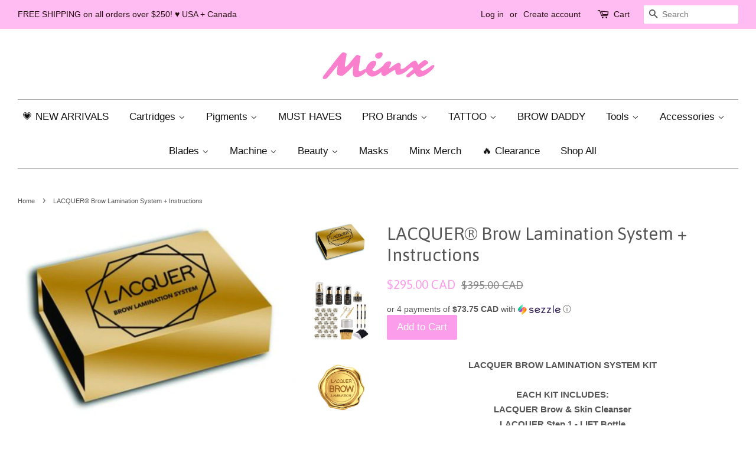

--- FILE ---
content_type: text/html; charset=utf-8
request_url: https://www.minxbrows.com/products/lacquer
body_size: 64881
content:
<!doctype html>
<!--[if lt IE 7]><html class="no-js lt-ie9 lt-ie8 lt-ie7" lang="en"> <![endif]-->
<!--[if IE 7]><html class="no-js lt-ie9 lt-ie8" lang="en"> <![endif]-->
<!--[if IE 8]><html class="no-js lt-ie9" lang="en"> <![endif]-->
<!--[if IE 9 ]><html class="ie9 no-js"> <![endif]-->
<!--[if (gt IE 9)|!(IE)]><!--> <html class="no-js"> <!--<![endif]-->
<head>
  <!-- EASYGIFT SCRIPT -->
<script type="text/javascript" src="https://cdn.506.io/eg/script.js?shop=minxbrows.myshopify.com"></script>
<!-- END EASYGIFT SCRIPT -->
<meta name="viewport" content="width=device-width, initial-scale=1">

<!-- Hyperspeed:314494 -->
<!-- hs-shared_id:4593b4bd -->



<script>window.HS_JS_OVERRIDES = [{"load_method":"ON_ACTION","match":"static.klaviyo.com"},{"load_method":"ON_ACTION","match":"codeblackbelt"},{"load_method":"ON_ACTION","match":"chatra"},{"load_method":"ON_ACTION","match":"gorgias"},{"load_method":"ON_ACTION","match":"zdassets"},{"load_method":"ON_ACTION","match":"omappapi"},{"load_method":"ON_ACTION","match":"foursixty"},{"load_method":"ON_ACTION","match":"shopifycloud\/shopify\/assets\/shopify_pay"},{"load_method":"ON_ACTION","match":"shopifycloud\/shopify\/assets\/storefront\/features"},{"load_method":"ON_ACTION","match":"shopifycloud\/shopify\/assets\/storefront\/load_feature"},{"load_method":"ON_ACTION","match":"shopifycloud\/storefront-recaptch"},{"load_method":"ON_ACTION","match":"unpkg.com"},{"load_method":"ON_ACTION","match":"facebook.net"},{"load_method":"ON_ACTION","match":"connect.facebook.net"},{"load_method":"ON_ACTION","match":"googletagmanager"},{"load_method":"ON_ACTION","match":"trekkie"},{"load_method":"ON_ACTION","match":"cdn.506.io"},{"load_method":"ON_ACTION","match":"shopifycloud\/web-pixels-manager"}];</script>
<script>!function(e,t){if("object"==typeof exports&&"object"==typeof module)module.exports=t();else if("function"==typeof define&&define.amd)define([],t);else{var n=t();for(var o in n)("object"==typeof exports?exports:e)[o]=n[o]}}(self,(()=>(()=>{"use strict";var e={};(e=>{"undefined"!=typeof Symbol&&Symbol.toStringTag&&Object.defineProperty(e,Symbol.toStringTag,{value:"Module"}),Object.defineProperty(e,"__esModule",{value:!0})})(e);const t="hyperscript/defer-load",n="ON_ACTION",o=["window.Station.Apps.Tabs",".replace('no-js', 'js')","onLoadStylesheet()","window.onpageshow","spratlyThemeSettings","lazysizes","window.MinimogSettings","onloadt4relcss","asyncLoad","_bstrLocale","window.PandectesSettings"],r=window.HS_JS_OVERRIDES||[];function s(e,t){const n=!e||"string"!=typeof e,s=t&&t.hasAttribute("hs-ignore"),c=t&&t.innerHTML,i=t&&"application/ld+json"===t.getAttribute("type")||c&&o.some((e=>t.innerHTML.includes(e)));if(!t&&n||s||i)return null;{const n=r.find((n=>e&&e.includes(n.match)||c&&t.innerHTML.includes(n.match)));return n?function(e,t){let n=t;if(e.cdn){n=`https://cdn.hyperspeed.me/script/${t.replace(/^(http:\/\/|https:\/\/|\/\/)/,"")}`}return{load_method:e.load_method||"default",src:n}}(n,e):null}}window.HS_LOAD_ON_ACTION_SCRIPTS=window.HS_LOAD_ON_ACTION_SCRIPTS||[];const c=document.createElement,i={src:Object.getOwnPropertyDescriptor(HTMLScriptElement.prototype,"src"),type:Object.getOwnPropertyDescriptor(HTMLScriptElement.prototype,"type")};function l(e,n){window.HS_LOAD_ON_ACTION_SCRIPTS.push([e,n]),e.type=t;const o=function(n){e.getAttribute("type")===t&&n.preventDefault(),e.removeEventListener("beforescriptexecute",o)};e.addEventListener("beforescriptexecute",o)}return document.createElement=function(...e){if("script"!==e[0].toLowerCase()||window.hsUnblocked)return c.bind(document)(...e);const o=c.bind(document)(...e);try{Object.defineProperties(o,{src:{...i.src,set(e){const o=s(e,null),r=o&&o.load_method===n,c=o?o.src:e;r&&i.type.set.call(this,t),i.src.set.call(this,c)}},type:{...i.type,set(e){const r=s(o.src,null);r&&r.load_method===n?i.type.set.call(this,t):i.type.set.call(this,e)}}}),o.setAttribute=function(e,t){"type"===e||"src"===e?o[e]=t:HTMLScriptElement.prototype.setAttribute.call(o,e,t)}}catch(e){console.warn("HyperScripts: unable to prevent script execution for script src ",o.src,".\n",'A likely cause would be because you are using a third-party browser extension that monkey patches the "document.createElement" function.')}return o},window.hsScriptObserver=new MutationObserver((e=>{for(let o=0;o<e.length;o++){const{addedNodes:r}=e[o];for(let e=0;e<r.length;e++){const o=r[e];if(1===o.nodeType&&"SCRIPT"===o.tagName)if(o.type===t)l(o,null);else{const e=s(o.src,o);e&&e.load_method===n&&l(o,o.type===t?null:o.type)}}}})),window.hsScriptObserver.observe(document.documentElement,{childList:!0,subtree:!0}),e})()));</script>


<!-- Third party app optimization -->
<!-- Is an app not updating? Just click Rebuild Cache in Hyperspeed. -->
<!-- Or, stop deferring the app by clicking View Details on App Optimization in your Theme Optimization settings. -->
<script hs-ignore>(function(){var hsUrls=[{"load_method":"ON_ACTION","original_url":"https:\/\/www.123formbuilder.com\/modules\/Shpf\/js\/embedder.js?install=2018-09-12\u0026shop=minxbrows.myshopify.com","pages":["HOME","COLLECTIONS","PRODUCT","CART","OTHER"]},{"load_method":"ASYNC","original_url":"https:\/\/cdn.hextom.com\/js\/eventpromotionbar.js?shop=minxbrows.myshopify.com","pages":["HOME","COLLECTIONS","PRODUCT","CART","OTHER"]},{"load_method":"ASYNC","original_url":"https:\/\/d3p29gcwgas9m8.cloudfront.net\/assets\/js\/index.js?shop=minxbrows.myshopify.com","pages":["HOME","COLLECTIONS","PRODUCT","CART","OTHER"]},{"load_method":"ASYNC","original_url":"https:\/\/cdn.hextom.com\/js\/quickannouncementbar.js?shop=minxbrows.myshopify.com","pages":["HOME","COLLECTIONS","PRODUCT","CART","OTHER"]},{"load_method":"ASYNC","original_url":"\/\/app.backinstock.org\/widget\/10989_1746004466.js?category=bis\u0026v=6\u0026shop=minxbrows.myshopify.com","pages":["HOME","COLLECTIONS","PRODUCT","CART","OTHER"]},{"load_method":"ON_ACTION","original_url":"\/\/cdn.shopify.com\/proxy\/de6c77692df9f2f6cd2948dafeb62c672eba60ec60944fc7eaa3ea5e5063cb66\/bucket.useifsapp.com\/theme-files-min\/js\/ifs-script-tag-min.js?v=2\u0026shop=minxbrows.myshopify.com\u0026sp-cache-control=cHVibGljLCBtYXgtYWdlPTkwMA","pages":["HOME","COLLECTIONS","PRODUCT","CART","OTHER"]},{"load_method":"ON_ACTION","original_url":"https:\/\/omnisnippet1.com\/platforms\/shopify.js?source=scriptTag\u0026v=2025-05-15T12\u0026shop=minxbrows.myshopify.com","pages":["HOME","COLLECTIONS","PRODUCT","CART","OTHER"]},{"load_method":"ON_ACTION","original_url":"https:\/\/sdk.postscript.io\/sdk-script-loader.bundle.js?shopId=333747\u0026shop=minxbrows.myshopify.com","pages":["HOME","COLLECTIONS","PRODUCT","CART","OTHER"]},{"load_method":"ON_ACTION","original_url":"https:\/\/cdn1.judge.me\/assets\/installed.js?shop=minxbrows.myshopify.com","pages":["HOME","COLLECTIONS","PRODUCT","CART","OTHER"]}];var insertBeforeBackup=Node.prototype.insertBefore;var currentPageType=getPageType();function getPageType(){var currentPage="product";if(currentPage==='index'){return'HOME';}else if(currentPage==='collection'){return'COLLECTIONS';}else if(currentPage==='product'){return'PRODUCT';}else if(currentPage==='cart'){return'CART';}else{return'OTHER';}}
function isWhitelistedPage(script){return script.pages.includes(currentPageType);}
function getCachedScriptUrl(url){var result=(hsUrls||[]).find(function(el){var compareUrl=el.original_url;if(url.substring(0,6)==="https:"&&el.original_url.substring(0,2)==="//"){compareUrl="https:"+el.original_url;}
return url==compareUrl;});return result;}
function loadScript(scriptInfo){if(isWhitelistedPage(scriptInfo)){var s=document.createElement('script');s.type='text/javascript';s.async=true;s.src=scriptInfo.original_url;var x=document.getElementsByTagName('script')[0];insertBeforeBackup.apply(x.parentNode,[s,x]);}}
var userEvents={touch:["touchmove","touchend"],mouse:["mousemove","click","keydown","scroll"]};function isTouch(){var touchIdentifiers=" -webkit- -moz- -o- -ms- ".split(" ");if("ontouchstart"in window||window.DocumentTouch&&document instanceof DocumentTouch){return true;}
var query=["(",touchIdentifiers.join("touch-enabled),("),"hsterminal",")"].join("");return window.matchMedia(query).matches;}
var actionEvents=isTouch()?userEvents.touch:userEvents.mouse;function loadOnUserAction(){(hsUrls||[]).filter(function(url){return url.load_method==='ON_ACTION';}).forEach(function(scriptInfo){loadScript(scriptInfo)})
actionEvents.forEach(function(userEvent){document.removeEventListener(userEvent,loadOnUserAction);});}
Node.prototype.insertBefore=function(newNode,refNode){if(newNode.type!=="text/javascript"&&newNode.type!=="application/javascript"&&newNode.type!=="application/ecmascript"){return insertBeforeBackup.apply(this,arguments);}
var scriptInfo=getCachedScriptUrl(newNode.src);if(!scriptInfo){return insertBeforeBackup.apply(this,arguments);}
if(isWhitelistedPage(scriptInfo)&&scriptInfo.load_method!=='ON_ACTION'){var s=document.createElement('script');s.type='text/javascript';s.async=true;s.src=scriptInfo.original_url;insertBeforeBackup.apply(this,[s,refNode]);}}
document.addEventListener("DOMContentLoaded",function(){actionEvents.forEach(function(userEvent){document.addEventListener(userEvent,loadOnUserAction);});});})();</script>

<!-- defer JS until action -->
<script async src="//www.minxbrows.com/cdn/shop/t/56/assets/hs-script-loader.min.js?v=62836566024746520321749613938"></script>


<script>GSXMLHttpRequest = XMLHttpRequest;</script>
  <meta name="google-site-verification" content="cQv1n3wU2u1TUJnZIdZDWdF-UvTi9_CMhnuhxdsFB9A" />
  <link rel="stylesheet" href="https://obscure-escarpment-2240.herokuapp.com/stylesheets/bcpo-front.css">
  <script>var bcpo_product={"id":4160189825087,"title":"LACQUER® Brow Lamination System + Instructions","handle":"lacquer","description":"\u003cdiv style=\"text-align: center;\"\u003e\n\u003cdiv\u003e\u003cstrong\u003eLACQUER BROW LAMINATION SYSTEM KIT\u003c\/strong\u003e\u003c\/div\u003e\n\u003cdiv\u003e\n\u003cbr\u003e\u003cstrong\u003e\u003cspan\u003eEACH KIT INCLUDES:\u003c\/span\u003e\u003c\/strong\u003e\u003cbr\u003e\u003cstrong\u003eLACQUER Brow \u0026amp; Skin Cleanser\u003c\/strong\u003e\u003cbr\u003e\u003cstrong\u003eLACQUER Step 1 - LIFT Bottle\u003c\/strong\u003e\u003cbr\u003e\u003cstrong\u003eLACQUER Step 2 - LAMINATE Bottle\u003c\/strong\u003e\u003cbr\u003e\u003cstrong\u003eLACQUER Step 3 - SET Bottle\u003c\/strong\u003e\u003cbr\u003e\u003cstrong\u003eLACQUER Diamond Barrier Balm\u003c\/strong\u003e\u003cbr\u003e\u003cstrong\u003eLACQUER Eyebrow Brushes\u003c\/strong\u003e\u003cbr\u003e\u003cstrong\u003eBrow Wrap\u003c\/strong\u003e\u003cbr\u003e\u003cstrong\u003eTweezer \u0026amp; \u003c\/strong\u003e\u003cstrong\u003eScissor\u003c\/strong\u003e\u003cbr\u003e\u003cstrong\u003e50 x Spoolies\u003c\/strong\u003e\u003cbr\u003e\u003cstrong\u003e50 x Doe Foot Applicators\u003c\/strong\u003e\u003cbr\u003e\u003cstrong\u003e25 x New Heart Shape Aftercare Balm\u003c\/strong\u003e\n\u003c\/div\u003e\n\u003cdiv\u003e\n\u003cstrong\u003eHologram Minx Box\u003c\/strong\u003e\u003cbr\u003e\u003cstrong\u003eDetailed Printed Application Instructions\u003c\/strong\u003e\u003cbr\u003e\n\u003cul\u003e\u003c\/ul\u003e\n\u003c\/div\u003e\n\u003cdiv\u003e\u003cstrong\u003e*Please note the aftercare balms are now round shaped. 💗\u003c\/strong\u003e\u003c\/div\u003e\n\u003cdiv\u003e\n\u003cstrong\u003e\u003c\/strong\u003e\u003cbr\u003e\n\u003c\/div\u003e\n\u003cdiv\u003e\n\u003cstrong\u003e\u003cspan\u003e\u003c\/span\u003e\u003c\/strong\u003e\u003cbr\u003e\n\u003c\/div\u003e\n\u003cdiv\u003e\u003cstrong\u003e\u003cspan\u003e\u003cimg src=\"https:\/\/cdn.shopify.com\/s\/files\/1\/1683\/7063\/files\/kit_contents_480x480.jpg?v=1623191847\" alt=\"\"\u003e\u003c\/span\u003e\u003c\/strong\u003e\u003c\/div\u003e\n\u003cdiv\u003e\n\u003cstrong\u003e\u003cspan\u003e\u003c\/span\u003e\u003c\/strong\u003e\u003cbr\u003e\n\u003c\/div\u003e\n\u003cdiv\u003e--------------------------------------------------------------\u003c\/div\u003e\n\u003cdiv\u003eThis kit includes everything you need so you can get started with performing procedures right away, and provides a phenomenal value - including enough product to perform up to 40 client procedures!\u003c\/div\u003e\n\u003cdiv\u003e\n\u003cp\u003e--------------------------------------------------------------\u003c\/p\u003e\n\u003cp\u003ePlease note: This kit does not include training, and is meant for artists who have already completed a brow lamination course\/certification. \u003c\/p\u003e\n\u003c\/div\u003e\n\u003cdiv\u003e\n\u003cstrong\u003e\u003c\/strong\u003e\u003cbr\u003e\n\u003c\/div\u003e\n\u003cdiv\u003e\n\u003cimg src=\"https:\/\/cdn.shopify.com\/s\/files\/1\/1683\/7063\/files\/what_even_is_brow_lamination_1024x1024.jpg?v=1570838556\" alt=\"\"\u003e\u003cspan\u003eBrow Lamination is the hottest new trend in eyebrows and it's making some serious waves in the beauty industry! This service creates the look of full, fluffy brows in one simple appointment by realigning the directional hair growth \u0026amp; enhancing the brow shape.\u003c\/span\u003e\u003cspan\u003e The results are GORGEOUS and visible right away, providing instant gratification which you and your clients will love. The l\u003c\/span\u003e\u003cspan\u003eamination effect lasts up to 8 weeks - which means\u003c\/span\u003e that it's the perfect service for beauty professionals because it has a short learning curve and promotes a cyclical returning customer base!\u003c\/div\u003e\n\u003cdiv\u003e\u003cimg src=\"https:\/\/cdn.shopify.com\/s\/files\/1\/1683\/7063\/files\/different_1024x1024.jpg?v=1570838687\" alt=\"\"\u003e\u003c\/div\u003e\n\u003cdiv\u003e\n\u003cp class=\"p1\"\u003e\u003cspan class=\"s1\"\u003eAs the popularity of brow lamination quickly grew, so did the need for\u003cspan\u003e \u003c\/span\u003e\u003cem\u003especialized brow lamination products.\u003c\/em\u003e\u003cspan\u003e \u003c\/span\u003eDue to a lack of availability of custom formulated lamination products and the absence of proper training, many artists were resorting to using \"lash lift serums\" to perm the brow hair. Although all perms operate using the same basic principles of realigning disulphide bonds, traditional perm and lift formulations vary greatly in terms of ingredients and PH levels. Th\u003c\/span\u003e\u003cspan class=\"s1\"\u003erough research, experimentation and experience with both alkaline and acid formulations along many spectrums of the PH scale, we found that many lash lift serums were much too strong and harsh to be used on delicate brow hair and sensitive facial skin - often resulting in inconsistent strengths, processing times, and even damage to brow hair, irritation on the skin and unsatisfactory results because lash lift products were never meant to be used on brow hair and surrounding sensitive facial skin. Additionally, it's important to note that using lash lift products on the brow area is considered to be an 'out of box' application, meaning, it is not approved or recommended by respective lash lift manufacturers, thus making 'out of box' application of lash lift products on the brow hair uninsurable via\u003cspan\u003e \u003c\/span\u003e\u003ci\u003emost\u003c\/i\u003e\u003cspan\u003e \u003c\/span\u003einsurance providers. \u003cbr\u003e\u003c\/span\u003e\u003c\/p\u003e\n\u003cp class=\"p1\"\u003e\u003cstrong\u003e\u003cspan class=\"s1\"\u003eEnter, LACQUER BROW LAMINATION.\u003c\/span\u003e\u003c\/strong\u003e\u003c\/p\u003e\n\u003cspan\u003eLACQUER was created to bridge the gap and provide artists with a specialized brow lamination system complete with customized ingredients and strengths which have been \u003cstrong\u003especifically formulated and balanced for use on brow hair.\u003c\/strong\u003e The LACQUER \u003c\/span\u003e\u003cspan\u003eformula is designed to perfectly shape and set brow hair without over processing, while maintaining a PH level which remains gentle on sensitive facial skin.⁣⁣\u003c\/span\u003e\n\u003c\/div\u003e\n\u003cdiv\u003e\n\u003cspan\u003e\u003c\/span\u003e\u003cbr\u003e\n\u003c\/div\u003e\n\u003cdiv\u003e\u003cspan\u003eWhen your clients ask which products you use for brow lamination service, you can confidently show them your specialized LACQUER Lamination System and proceed without hesitation knowing that you are providing your clients with a customized system designed \u003cem\u003especifically for eyebrow lamination. \u003c\/em\u003e\u003c\/span\u003e\u003c\/div\u003e\n\u003cdiv\u003e\u003cimg src=\"https:\/\/cdn.shopify.com\/s\/files\/1\/1683\/7063\/files\/lacquer_kit_1024x1024.jpg?v=1570842059\" alt=\"\"\u003e\u003c\/div\u003e\n\u003cdiv\u003eThe LACQUER BROW LAMINATION SYSTEM sets you up for success with a complete tool kit which includes everything you need to get started!\u003c\/div\u003e\n\u003cdiv\u003e\u003cimg src=\"https:\/\/cdn.shopify.com\/s\/files\/1\/1683\/7063\/files\/lacquerkit_91e711ae-0b51-408a-9f73-083cd89762a2.png?v=1575271039\" alt=\"\"\u003e\u003c\/div\u003e\n\u003cdiv\u003eYou will receive a tool kit filled with LACQUER's custom formulations of brow \u0026amp; skin cleanser, the LACQUER signature 3 step lamination system (LIFT, LAMINATE, SET), as well as brow conditioning serums and all of the necessary procedural items from brow wrap, to spoolies and everything in between so you can get started with performing procedures right away! This kit is a phenomenal value and includes enough product to perform up to 40 client procedures. \u003c\/div\u003e\n\u003cdiv\u003e\u003cspan\u003e⁣\u003cimg src=\"https:\/\/cdn.shopify.com\/s\/files\/1\/1683\/7063\/files\/prerecs_1024x1024.jpg?v=1570839434\" alt=\"\"\u003e\u003c\/span\u003e\u003c\/div\u003e\n\u003cdiv\u003e\u003cspan\u003eDo you love beauty? Have a passion for learning? Willing to give it your all? Then, you've got what it takes because brow lamination is great for \u003cstrong\u003eboth new and experienced beauty professionals! \u003c\/strong\u003eWith proper products, instructions and practice, the learning curve for brow lamination is short and the process is easy. There are no formal prerequisites to learn this service other than a passion for beauty and a commitment to BRING IT and do your best! \u003c\/span\u003e\u003c\/div\u003e\n\u003cdiv\u003e\n\u003cspan\u003e\u003c\/span\u003e\u003cbr\u003e\n\u003c\/div\u003e\n\u003cdiv\u003e\n\u003cspan\u003e\u003c\/span\u003e\u003cbr\u003e\n\u003c\/div\u003e\n\u003cdiv\u003e\n\u003cspan\u003e\u003cimg src=\"https:\/\/cdn.shopify.com\/s\/files\/1\/1683\/7063\/files\/damage_1024x1024.jpg?v=1570840511\" alt=\"\"\u003e⁣\u003c\/span\u003e\u003cspan\u003eLACQUER has been custom formulated to be gentle on the hair and skin. When performed correctly by a trained professional, brow lamination does not cause any long term damage to the brow hair. Brow lamination works by restructuring the brow hair’s disulphide bonds - essentially using the same science and basic principles of a perm. ⁣It’s important to remember that as with any beauty service, there are possible risks and this is why it's so important to have the proper training and practice under your belt before performing this or any beauty service on a client. Brow lamination is a service which should only be performed by a trained professional. ⁣⁣\u003cbr\u003e\u003c\/span\u003e\n\u003c\/div\u003e\n\u003cdiv\u003e\n\u003cspan\u003e\u003c\/span\u003e\u003cbr\u003e\n\u003c\/div\u003e\n\u003cdiv\u003e\n\u003cspan\u003e\u003c\/span\u003e\u003cbr\u003e\n\u003c\/div\u003e\n\u003cdiv\u003e\u003cspan\u003e\u003cimg src=\"https:\/\/cdn.shopify.com\/s\/files\/1\/1683\/7063\/files\/charge_1024x1024.jpg?v=1570841557\" alt=\"\"\u003e\u003c\/span\u003e\u003c\/div\u003e\n\u003cdiv\u003e\n\u003cspan\u003e\u003c\/span\u003e\u003cbr\u003e\n\u003c\/div\u003e\n\u003cdiv\u003e\u003cspan\u003eAs with any beauty service, the price you would charge a client can vary greatly on numerous factors such as your area, client base, experience, products used, services included, take-home products etc. Brow lamination is a very popular and in-demand service and procedure generally only takes approximately 45 minutes in total. The cost of materials are quite low, resulting in an opportunity to offer a very high profit margin service and obtain a quick and efficient return on your investment. Most artists charge anywhere from $75-150 per service and clients are cyclical, meaning they are encouraged to return for subsequent touchups\/maintenance appointments on a regular basis which can lead to a continuous stream of long term clients.\u003c\/span\u003e\u003c\/div\u003e\n\u003cdiv\u003e\n\u003cstrong\u003e\u003c\/strong\u003e\u003cbr\u003e\n\u003c\/div\u003e\n\u003cdiv\u003e\u003cbr\u003e\u003c\/div\u003e\n\u003cdiv\u003e\n\u003cspan\u003e\u003c\/span\u003e\u003cbr\u003e\n\u003c\/div\u003e\n\u003cdiv\u003e \u003c\/div\u003e\n\u003c\/div\u003e\n\u003cdiv style=\"text-align: center;\"\u003e\n\u003cspan\u003e\u003c\/span\u003e\u003cbr\u003e\n\u003c\/div\u003e\n\u003cdiv style=\"text-align: center;\"\u003e\n\u003cspan\u003e\u003c\/span\u003e\u003cbr\u003e\n\u003c\/div\u003e\n\u003cdiv style=\"text-align: center;\"\u003e\n\u003cspan\u003e\u003c\/span\u003e\u003cbr\u003e\n\u003c\/div\u003e\n\u003cdiv style=\"text-align: center;\"\u003e\n\u003cspan\u003e\u003c\/span\u003e\u003cbr\u003e\n\u003c\/div\u003e\n\u003cdiv style=\"text-align: center;\"\u003e\n\u003cspan\u003e\u003c\/span\u003e\u003cbr\u003e\n\u003c\/div\u003e","published_at":"2022-09-21T16:31:04-04:00","created_at":"2019-09-22T00:36:16-04:00","vendor":"MINX Brows","type":"brow lamination","tags":["brow lamination","brow lamination balm","eyebrow lamination","lacquer brow lamination","lacquer lamination","lamination","lamination shampoo"],"price":29500,"price_min":29500,"price_max":29500,"available":true,"price_varies":false,"compare_at_price":39500,"compare_at_price_min":39500,"compare_at_price_max":39500,"compare_at_price_varies":false,"variants":[{"id":30237877829695,"title":"Default Title","option1":"Default Title","option2":null,"option3":null,"sku":"","requires_shipping":true,"taxable":true,"featured_image":null,"available":true,"name":"LACQUER® Brow Lamination System + Instructions","public_title":null,"options":["Default Title"],"price":29500,"weight":0,"compare_at_price":39500,"inventory_quantity":65,"inventory_management":null,"inventory_policy":"deny","barcode":"","requires_selling_plan":false,"selling_plan_allocations":[]}],"images":["\/\/www.minxbrows.com\/cdn\/shop\/products\/image_0e299044-de5b-42d8-bf06-f4250b3e48dc.png?v=1683411749","\/\/www.minxbrows.com\/cdn\/shop\/products\/image_9888b3b6-8ddc-4eb8-a535-459414fcb725.jpg?v=1683411752","\/\/www.minxbrows.com\/cdn\/shop\/products\/lacquerbrowlaminationmainseal.png?v=1683411896","\/\/www.minxbrows.com\/cdn\/shop\/products\/IMG_4040_2.jpg?v=1683411900"],"featured_image":"\/\/www.minxbrows.com\/cdn\/shop\/products\/image_0e299044-de5b-42d8-bf06-f4250b3e48dc.png?v=1683411749","options":["Title"],"media":[{"alt":null,"id":32114893586667,"position":1,"preview_image":{"aspect_ratio":1.406,"height":478,"width":672,"src":"\/\/www.minxbrows.com\/cdn\/shop\/products\/image_0e299044-de5b-42d8-bf06-f4250b3e48dc.png?v=1683411749"},"aspect_ratio":1.406,"height":478,"media_type":"image","src":"\/\/www.minxbrows.com\/cdn\/shop\/products\/image_0e299044-de5b-42d8-bf06-f4250b3e48dc.png?v=1683411749","width":672},{"alt":null,"id":32114893750507,"position":2,"preview_image":{"aspect_ratio":0.919,"height":1024,"width":941,"src":"\/\/www.minxbrows.com\/cdn\/shop\/products\/image_9888b3b6-8ddc-4eb8-a535-459414fcb725.jpg?v=1683411752"},"aspect_ratio":0.919,"height":1024,"media_type":"image","src":"\/\/www.minxbrows.com\/cdn\/shop\/products\/image_9888b3b6-8ddc-4eb8-a535-459414fcb725.jpg?v=1683411752","width":941},{"alt":null,"id":30751712936171,"position":3,"preview_image":{"aspect_ratio":1.0,"height":4096,"width":4096,"src":"\/\/www.minxbrows.com\/cdn\/shop\/products\/lacquerbrowlaminationmainseal.png?v=1683411896"},"aspect_ratio":1.0,"height":4096,"media_type":"image","src":"\/\/www.minxbrows.com\/cdn\/shop\/products\/lacquerbrowlaminationmainseal.png?v=1683411896","width":4096},{"alt":null,"id":5778815778879,"position":4,"preview_image":{"aspect_ratio":1.0,"height":1280,"width":1280,"src":"\/\/www.minxbrows.com\/cdn\/shop\/products\/IMG_4040_2.jpg?v=1683411900"},"aspect_ratio":1.0,"height":1280,"media_type":"image","src":"\/\/www.minxbrows.com\/cdn\/shop\/products\/IMG_4040_2.jpg?v=1683411900","width":1280}],"requires_selling_plan":false,"selling_plan_groups":[],"content":"\u003cdiv style=\"text-align: center;\"\u003e\n\u003cdiv\u003e\u003cstrong\u003eLACQUER BROW LAMINATION SYSTEM KIT\u003c\/strong\u003e\u003c\/div\u003e\n\u003cdiv\u003e\n\u003cbr\u003e\u003cstrong\u003e\u003cspan\u003eEACH KIT INCLUDES:\u003c\/span\u003e\u003c\/strong\u003e\u003cbr\u003e\u003cstrong\u003eLACQUER Brow \u0026amp; Skin Cleanser\u003c\/strong\u003e\u003cbr\u003e\u003cstrong\u003eLACQUER Step 1 - LIFT Bottle\u003c\/strong\u003e\u003cbr\u003e\u003cstrong\u003eLACQUER Step 2 - LAMINATE Bottle\u003c\/strong\u003e\u003cbr\u003e\u003cstrong\u003eLACQUER Step 3 - SET Bottle\u003c\/strong\u003e\u003cbr\u003e\u003cstrong\u003eLACQUER Diamond Barrier Balm\u003c\/strong\u003e\u003cbr\u003e\u003cstrong\u003eLACQUER Eyebrow Brushes\u003c\/strong\u003e\u003cbr\u003e\u003cstrong\u003eBrow Wrap\u003c\/strong\u003e\u003cbr\u003e\u003cstrong\u003eTweezer \u0026amp; \u003c\/strong\u003e\u003cstrong\u003eScissor\u003c\/strong\u003e\u003cbr\u003e\u003cstrong\u003e50 x Spoolies\u003c\/strong\u003e\u003cbr\u003e\u003cstrong\u003e50 x Doe Foot Applicators\u003c\/strong\u003e\u003cbr\u003e\u003cstrong\u003e25 x New Heart Shape Aftercare Balm\u003c\/strong\u003e\n\u003c\/div\u003e\n\u003cdiv\u003e\n\u003cstrong\u003eHologram Minx Box\u003c\/strong\u003e\u003cbr\u003e\u003cstrong\u003eDetailed Printed Application Instructions\u003c\/strong\u003e\u003cbr\u003e\n\u003cul\u003e\u003c\/ul\u003e\n\u003c\/div\u003e\n\u003cdiv\u003e\u003cstrong\u003e*Please note the aftercare balms are now round shaped. 💗\u003c\/strong\u003e\u003c\/div\u003e\n\u003cdiv\u003e\n\u003cstrong\u003e\u003c\/strong\u003e\u003cbr\u003e\n\u003c\/div\u003e\n\u003cdiv\u003e\n\u003cstrong\u003e\u003cspan\u003e\u003c\/span\u003e\u003c\/strong\u003e\u003cbr\u003e\n\u003c\/div\u003e\n\u003cdiv\u003e\u003cstrong\u003e\u003cspan\u003e\u003cimg src=\"https:\/\/cdn.shopify.com\/s\/files\/1\/1683\/7063\/files\/kit_contents_480x480.jpg?v=1623191847\" alt=\"\"\u003e\u003c\/span\u003e\u003c\/strong\u003e\u003c\/div\u003e\n\u003cdiv\u003e\n\u003cstrong\u003e\u003cspan\u003e\u003c\/span\u003e\u003c\/strong\u003e\u003cbr\u003e\n\u003c\/div\u003e\n\u003cdiv\u003e--------------------------------------------------------------\u003c\/div\u003e\n\u003cdiv\u003eThis kit includes everything you need so you can get started with performing procedures right away, and provides a phenomenal value - including enough product to perform up to 40 client procedures!\u003c\/div\u003e\n\u003cdiv\u003e\n\u003cp\u003e--------------------------------------------------------------\u003c\/p\u003e\n\u003cp\u003ePlease note: This kit does not include training, and is meant for artists who have already completed a brow lamination course\/certification. \u003c\/p\u003e\n\u003c\/div\u003e\n\u003cdiv\u003e\n\u003cstrong\u003e\u003c\/strong\u003e\u003cbr\u003e\n\u003c\/div\u003e\n\u003cdiv\u003e\n\u003cimg src=\"https:\/\/cdn.shopify.com\/s\/files\/1\/1683\/7063\/files\/what_even_is_brow_lamination_1024x1024.jpg?v=1570838556\" alt=\"\"\u003e\u003cspan\u003eBrow Lamination is the hottest new trend in eyebrows and it's making some serious waves in the beauty industry! This service creates the look of full, fluffy brows in one simple appointment by realigning the directional hair growth \u0026amp; enhancing the brow shape.\u003c\/span\u003e\u003cspan\u003e The results are GORGEOUS and visible right away, providing instant gratification which you and your clients will love. The l\u003c\/span\u003e\u003cspan\u003eamination effect lasts up to 8 weeks - which means\u003c\/span\u003e that it's the perfect service for beauty professionals because it has a short learning curve and promotes a cyclical returning customer base!\u003c\/div\u003e\n\u003cdiv\u003e\u003cimg src=\"https:\/\/cdn.shopify.com\/s\/files\/1\/1683\/7063\/files\/different_1024x1024.jpg?v=1570838687\" alt=\"\"\u003e\u003c\/div\u003e\n\u003cdiv\u003e\n\u003cp class=\"p1\"\u003e\u003cspan class=\"s1\"\u003eAs the popularity of brow lamination quickly grew, so did the need for\u003cspan\u003e \u003c\/span\u003e\u003cem\u003especialized brow lamination products.\u003c\/em\u003e\u003cspan\u003e \u003c\/span\u003eDue to a lack of availability of custom formulated lamination products and the absence of proper training, many artists were resorting to using \"lash lift serums\" to perm the brow hair. Although all perms operate using the same basic principles of realigning disulphide bonds, traditional perm and lift formulations vary greatly in terms of ingredients and PH levels. Th\u003c\/span\u003e\u003cspan class=\"s1\"\u003erough research, experimentation and experience with both alkaline and acid formulations along many spectrums of the PH scale, we found that many lash lift serums were much too strong and harsh to be used on delicate brow hair and sensitive facial skin - often resulting in inconsistent strengths, processing times, and even damage to brow hair, irritation on the skin and unsatisfactory results because lash lift products were never meant to be used on brow hair and surrounding sensitive facial skin. Additionally, it's important to note that using lash lift products on the brow area is considered to be an 'out of box' application, meaning, it is not approved or recommended by respective lash lift manufacturers, thus making 'out of box' application of lash lift products on the brow hair uninsurable via\u003cspan\u003e \u003c\/span\u003e\u003ci\u003emost\u003c\/i\u003e\u003cspan\u003e \u003c\/span\u003einsurance providers. \u003cbr\u003e\u003c\/span\u003e\u003c\/p\u003e\n\u003cp class=\"p1\"\u003e\u003cstrong\u003e\u003cspan class=\"s1\"\u003eEnter, LACQUER BROW LAMINATION.\u003c\/span\u003e\u003c\/strong\u003e\u003c\/p\u003e\n\u003cspan\u003eLACQUER was created to bridge the gap and provide artists with a specialized brow lamination system complete with customized ingredients and strengths which have been \u003cstrong\u003especifically formulated and balanced for use on brow hair.\u003c\/strong\u003e The LACQUER \u003c\/span\u003e\u003cspan\u003eformula is designed to perfectly shape and set brow hair without over processing, while maintaining a PH level which remains gentle on sensitive facial skin.⁣⁣\u003c\/span\u003e\n\u003c\/div\u003e\n\u003cdiv\u003e\n\u003cspan\u003e\u003c\/span\u003e\u003cbr\u003e\n\u003c\/div\u003e\n\u003cdiv\u003e\u003cspan\u003eWhen your clients ask which products you use for brow lamination service, you can confidently show them your specialized LACQUER Lamination System and proceed without hesitation knowing that you are providing your clients with a customized system designed \u003cem\u003especifically for eyebrow lamination. \u003c\/em\u003e\u003c\/span\u003e\u003c\/div\u003e\n\u003cdiv\u003e\u003cimg src=\"https:\/\/cdn.shopify.com\/s\/files\/1\/1683\/7063\/files\/lacquer_kit_1024x1024.jpg?v=1570842059\" alt=\"\"\u003e\u003c\/div\u003e\n\u003cdiv\u003eThe LACQUER BROW LAMINATION SYSTEM sets you up for success with a complete tool kit which includes everything you need to get started!\u003c\/div\u003e\n\u003cdiv\u003e\u003cimg src=\"https:\/\/cdn.shopify.com\/s\/files\/1\/1683\/7063\/files\/lacquerkit_91e711ae-0b51-408a-9f73-083cd89762a2.png?v=1575271039\" alt=\"\"\u003e\u003c\/div\u003e\n\u003cdiv\u003eYou will receive a tool kit filled with LACQUER's custom formulations of brow \u0026amp; skin cleanser, the LACQUER signature 3 step lamination system (LIFT, LAMINATE, SET), as well as brow conditioning serums and all of the necessary procedural items from brow wrap, to spoolies and everything in between so you can get started with performing procedures right away! This kit is a phenomenal value and includes enough product to perform up to 40 client procedures. \u003c\/div\u003e\n\u003cdiv\u003e\u003cspan\u003e⁣\u003cimg src=\"https:\/\/cdn.shopify.com\/s\/files\/1\/1683\/7063\/files\/prerecs_1024x1024.jpg?v=1570839434\" alt=\"\"\u003e\u003c\/span\u003e\u003c\/div\u003e\n\u003cdiv\u003e\u003cspan\u003eDo you love beauty? Have a passion for learning? Willing to give it your all? Then, you've got what it takes because brow lamination is great for \u003cstrong\u003eboth new and experienced beauty professionals! \u003c\/strong\u003eWith proper products, instructions and practice, the learning curve for brow lamination is short and the process is easy. There are no formal prerequisites to learn this service other than a passion for beauty and a commitment to BRING IT and do your best! \u003c\/span\u003e\u003c\/div\u003e\n\u003cdiv\u003e\n\u003cspan\u003e\u003c\/span\u003e\u003cbr\u003e\n\u003c\/div\u003e\n\u003cdiv\u003e\n\u003cspan\u003e\u003c\/span\u003e\u003cbr\u003e\n\u003c\/div\u003e\n\u003cdiv\u003e\n\u003cspan\u003e\u003cimg src=\"https:\/\/cdn.shopify.com\/s\/files\/1\/1683\/7063\/files\/damage_1024x1024.jpg?v=1570840511\" alt=\"\"\u003e⁣\u003c\/span\u003e\u003cspan\u003eLACQUER has been custom formulated to be gentle on the hair and skin. When performed correctly by a trained professional, brow lamination does not cause any long term damage to the brow hair. Brow lamination works by restructuring the brow hair’s disulphide bonds - essentially using the same science and basic principles of a perm. ⁣It’s important to remember that as with any beauty service, there are possible risks and this is why it's so important to have the proper training and practice under your belt before performing this or any beauty service on a client. Brow lamination is a service which should only be performed by a trained professional. ⁣⁣\u003cbr\u003e\u003c\/span\u003e\n\u003c\/div\u003e\n\u003cdiv\u003e\n\u003cspan\u003e\u003c\/span\u003e\u003cbr\u003e\n\u003c\/div\u003e\n\u003cdiv\u003e\n\u003cspan\u003e\u003c\/span\u003e\u003cbr\u003e\n\u003c\/div\u003e\n\u003cdiv\u003e\u003cspan\u003e\u003cimg src=\"https:\/\/cdn.shopify.com\/s\/files\/1\/1683\/7063\/files\/charge_1024x1024.jpg?v=1570841557\" alt=\"\"\u003e\u003c\/span\u003e\u003c\/div\u003e\n\u003cdiv\u003e\n\u003cspan\u003e\u003c\/span\u003e\u003cbr\u003e\n\u003c\/div\u003e\n\u003cdiv\u003e\u003cspan\u003eAs with any beauty service, the price you would charge a client can vary greatly on numerous factors such as your area, client base, experience, products used, services included, take-home products etc. Brow lamination is a very popular and in-demand service and procedure generally only takes approximately 45 minutes in total. The cost of materials are quite low, resulting in an opportunity to offer a very high profit margin service and obtain a quick and efficient return on your investment. Most artists charge anywhere from $75-150 per service and clients are cyclical, meaning they are encouraged to return for subsequent touchups\/maintenance appointments on a regular basis which can lead to a continuous stream of long term clients.\u003c\/span\u003e\u003c\/div\u003e\n\u003cdiv\u003e\n\u003cstrong\u003e\u003c\/strong\u003e\u003cbr\u003e\n\u003c\/div\u003e\n\u003cdiv\u003e\u003cbr\u003e\u003c\/div\u003e\n\u003cdiv\u003e\n\u003cspan\u003e\u003c\/span\u003e\u003cbr\u003e\n\u003c\/div\u003e\n\u003cdiv\u003e \u003c\/div\u003e\n\u003c\/div\u003e\n\u003cdiv style=\"text-align: center;\"\u003e\n\u003cspan\u003e\u003c\/span\u003e\u003cbr\u003e\n\u003c\/div\u003e\n\u003cdiv style=\"text-align: center;\"\u003e\n\u003cspan\u003e\u003c\/span\u003e\u003cbr\u003e\n\u003c\/div\u003e\n\u003cdiv style=\"text-align: center;\"\u003e\n\u003cspan\u003e\u003c\/span\u003e\u003cbr\u003e\n\u003c\/div\u003e\n\u003cdiv style=\"text-align: center;\"\u003e\n\u003cspan\u003e\u003c\/span\u003e\u003cbr\u003e\n\u003c\/div\u003e\n\u003cdiv style=\"text-align: center;\"\u003e\n\u003cspan\u003e\u003c\/span\u003e\u003cbr\u003e\n\u003c\/div\u003e"};  var bcpo_cdn = "//www.minxbrows.com/cdn/shop/t/56/assets/bcpo_cdn?v=24024";var inventory_quantity = [];inventory_quantity.push(65);if(bcpo_product) { for (var i = 0; i < bcpo_product.variants.length; i += 1) { bcpo_product.variants[i].inventory_quantity = inventory_quantity[i]; }}</script>
<meta name="google-site-verification" content="6w3NrVdYHwXiQFUHXnc3AYrz6c6vS9REVhdPu53Lsg8" />
  <!-- Basic page needs ================================================== -->
  <meta charset="utf-8">
  <meta http-equiv="X-UA-Compatible" content="IE=edge,chrome=1">

  
  <link rel="shortcut icon" href="//www.minxbrows.com/cdn/shop/files/Minx_Favicon_32x32.png?v=1741965631" type="image/png" />
  

  <!-- Title and description ================================================== -->
  <title>
  LACQUER® Brow Lamination System + Instructions &ndash; MINX Brows
  </title>

  
  <meta name="description" content="LACQUER BROW LAMINATION SYSTEM KIT EACH KIT INCLUDES:LACQUER Brow &amp;amp; Skin CleanserLACQUER Step 1 - LIFT BottleLACQUER Step 2 - LAMINATE BottleLACQUER Step 3 - SET BottleLACQUER Diamond Barrier BalmLACQUER Eyebrow BrushesBrow WrapTweezer &amp;amp; Scissor50 x Spoolies50 x Doe Foot Applicators25 x New Heart Shape Aftercar">
  

  <!-- Social meta ================================================== -->
  

  











  <meta property="og:type" content="product">
  <meta property="og:title" content="LACQUER® Brow Lamination System + Instructions">
  <meta property="og:url" content="https://www.minxbrows.com/products/lacquer">
  
  <meta property="og:image" content="http://www.minxbrows.com/cdn/shop/products/lacquerbrowlaminationmainseal_grande.png?v=1683411896">
  <meta property="og:image:secure_url" content="https://www.minxbrows.com/cdn/shop/products/lacquerbrowlaminationmainseal_grande.png?v=1683411896">
  
  <meta property="og:image" content="http://www.minxbrows.com/cdn/shop/products/image_9888b3b6-8ddc-4eb8-a535-459414fcb725_grande.jpg?v=1683411752">
  <meta property="og:image:secure_url" content="https://www.minxbrows.com/cdn/shop/products/image_9888b3b6-8ddc-4eb8-a535-459414fcb725_grande.jpg?v=1683411752">
  
  <meta property="og:image" content="http://www.minxbrows.com/cdn/shop/products/image_0e299044-de5b-42d8-bf06-f4250b3e48dc_grande.png?v=1683411749">
  <meta property="og:image:secure_url" content="https://www.minxbrows.com/cdn/shop/products/image_0e299044-de5b-42d8-bf06-f4250b3e48dc_grande.png?v=1683411749">
  
  <meta property="og:price:amount" content="295.00">
  <meta property="og:price:currency" content="CAD">



  <meta property="og:description" content="LACQUER BROW LAMINATION SYSTEM KIT EACH KIT INCLUDES:LACQUER Brow &amp;amp; Skin CleanserLACQUER Step 1 - LIFT BottleLACQUER Step 2 - LAMINATE BottleLACQUER Step 3 - SET BottleLACQUER Diamond Barrier BalmLACQUER Eyebrow BrushesBrow WrapTweezer &amp;amp; Scissor50 x Spoolies50 x Doe Foot Applicators25 x New Heart Shape Aftercar">


<meta property="og:site_name" content="MINX Brows">


  <meta name="twitter:card" content="summary">



  <meta name="twitter:title" content="LACQUER® Brow Lamination System + Instructions">
  <meta name="twitter:description" content="
LACQUER BROW LAMINATION SYSTEM KIT

EACH KIT INCLUDES:LACQUER Brow &amp;amp; Skin CleanserLACQUER Step 1 - LIFT BottleLACQUER Step 2 - LAMINATE BottleLACQUER Step 3 - SET BottleLACQUER Diamond Barrier Ba">



  <!-- Helpers ================================================== -->
  <link rel="canonical" href="https://www.minxbrows.com/products/lacquer">
  
  <meta name="theme-color" content="#fb9dea">

  <!-- CSS ================================================== -->
  <link href="//www.minxbrows.com/cdn/shop/t/56/assets/timber.scss.css?v=93043817401465356891749616105" rel="stylesheet" type="text/css" media="all" />
  <link href="//www.minxbrows.com/cdn/shop/t/56/assets/theme.scss.css?v=64761795138753164961749613954" rel="stylesheet" type="text/css" media="all" />

  

  
    
    
    <link href="//fonts.googleapis.com/css?family=Asap:400" rel="stylesheet" type="text/css" media="all" />
  



  
  <script>
    window.theme = window.theme || {};
    
    var theme = {
      strings: {
        zoomClose: "Close (Esc)",
        zoomPrev: "Previous (Left arrow key)",
        zoomNext: "Next (Right arrow key)"
      },
      settings: {
        // Adding some settings to allow the editor to update correctly when they are changed
        themeBgImage: false,
        customBgImage: '',
        enableWideLayout: true,
        typeAccentTransform: false,
        typeAccentSpacing: false,
        baseFontSize: '15px',
        headerBaseFontSize: '30px',
        accentFontSize: '17px'
      },
      moneyFormat: "\u003cspan class=money\u003e${{amount}} CAD\u003c\/span\u003e"
    }
  </script>
<!-- Google Tag Manager -->
<script>(function(w,d,s,l,i){w[l]=w[l]||[];w[l].push({'gtm.start':
new Date().getTime(),event:'gtm.js'});var f=d.getElementsByTagName(s)[0],
j=d.createElement(s),dl=l!='dataLayer'?'&l='+l:'';j.async=true;j.src=
'https://www.googletagmanager.com/gtm.js?id='+i+dl;f.parentNode.insertBefore(j,f);
})(window,document,'script','dataLayer','GTM-PRTC7C4');</script>
<!-- End Google Tag Manager -->
  <!-- Header hook for plugins ================================================== -->
  
  <script>window.performance && window.performance.mark && window.performance.mark('shopify.content_for_header.start');</script><meta name="google-site-verification" content="hkCNO0ihk2Z_gFLvkjzINIH6wOm5UN9TSRrnU_g0alE">
<meta name="google-site-verification" content="6w3NrVdYHwXiQFUHXnc3AYrz6c6vS9REVhdPu53Lsg8">
<meta name="google-site-verification" content="X3suQ7_Xnak0DFuGVTKe6OFLhk7v3qdL4eOXASb9zQY">
<meta name="google-site-verification" content="hkCNO0ihk2Z_gFLvkjzINIH6wOm5UN9TSRrnU_g0alE">
<meta id="shopify-digital-wallet" name="shopify-digital-wallet" content="/16837063/digital_wallets/dialog">
<meta name="shopify-checkout-api-token" content="7ba4c6581ae27ace37bd14f408a282b8">
<meta id="in-context-paypal-metadata" data-shop-id="16837063" data-venmo-supported="false" data-environment="production" data-locale="en_US" data-paypal-v4="true" data-currency="CAD">
<link rel="alternate" hreflang="x-default" href="https://www.minxbrows.com/products/lacquer">
<link rel="alternate" hreflang="en" href="https://www.minxbrows.com/products/lacquer">
<link rel="alternate" hreflang="en-GB" href="https://www.minxbrows.com/en-gb/products/lacquer">
<link rel="alternate" type="application/json+oembed" href="https://www.minxbrows.com/products/lacquer.oembed">
<script async="async" src="/checkouts/internal/preloads.js?locale=en-CA"></script>
<link rel="preconnect" href="https://shop.app" crossorigin="anonymous">
<script async="async" src="https://shop.app/checkouts/internal/preloads.js?locale=en-CA&shop_id=16837063" crossorigin="anonymous"></script>
<script id="apple-pay-shop-capabilities" type="application/json">{"shopId":16837063,"countryCode":"CA","currencyCode":"CAD","merchantCapabilities":["supports3DS"],"merchantId":"gid:\/\/shopify\/Shop\/16837063","merchantName":"MINX Brows","requiredBillingContactFields":["postalAddress","email","phone"],"requiredShippingContactFields":["postalAddress","email","phone"],"shippingType":"shipping","supportedNetworks":["visa","masterCard","amex","discover","interac","jcb"],"total":{"type":"pending","label":"MINX Brows","amount":"1.00"},"shopifyPaymentsEnabled":true,"supportsSubscriptions":true}</script>
<script id="shopify-features" type="application/json">{"accessToken":"7ba4c6581ae27ace37bd14f408a282b8","betas":["rich-media-storefront-analytics"],"domain":"www.minxbrows.com","predictiveSearch":true,"shopId":16837063,"locale":"en"}</script>
<script>var Shopify = Shopify || {};
Shopify.shop = "minxbrows.myshopify.com";
Shopify.locale = "en";
Shopify.currency = {"active":"CAD","rate":"1.0"};
Shopify.country = "CA";
Shopify.theme = {"name":"[Hyperspeed][v11] Minimal","id":152119148779,"schema_name":"Minimal","schema_version":"1.0","theme_store_id":null,"role":"main"};
Shopify.theme.handle = "null";
Shopify.theme.style = {"id":null,"handle":null};
Shopify.cdnHost = "www.minxbrows.com/cdn";
Shopify.routes = Shopify.routes || {};
Shopify.routes.root = "/";</script>
<script type="module">!function(o){(o.Shopify=o.Shopify||{}).modules=!0}(window);</script>
<script>!function(o){function n(){var o=[];function n(){o.push(Array.prototype.slice.apply(arguments))}return n.q=o,n}var t=o.Shopify=o.Shopify||{};t.loadFeatures=n(),t.autoloadFeatures=n()}(window);</script>
<script>
  window.ShopifyPay = window.ShopifyPay || {};
  window.ShopifyPay.apiHost = "shop.app\/pay";
  window.ShopifyPay.redirectState = null;
</script>
<script id="shop-js-analytics" type="application/json">{"pageType":"product"}</script>
<script defer="defer" async type="module" src="//www.minxbrows.com/cdn/shopifycloud/shop-js/modules/v2/client.init-shop-cart-sync_BN7fPSNr.en.esm.js"></script>
<script defer="defer" async type="module" src="//www.minxbrows.com/cdn/shopifycloud/shop-js/modules/v2/chunk.common_Cbph3Kss.esm.js"></script>
<script defer="defer" async type="module" src="//www.minxbrows.com/cdn/shopifycloud/shop-js/modules/v2/chunk.modal_DKumMAJ1.esm.js"></script>
<script type="module">
  await import("//www.minxbrows.com/cdn/shopifycloud/shop-js/modules/v2/client.init-shop-cart-sync_BN7fPSNr.en.esm.js");
await import("//www.minxbrows.com/cdn/shopifycloud/shop-js/modules/v2/chunk.common_Cbph3Kss.esm.js");
await import("//www.minxbrows.com/cdn/shopifycloud/shop-js/modules/v2/chunk.modal_DKumMAJ1.esm.js");

  window.Shopify.SignInWithShop?.initShopCartSync?.({"fedCMEnabled":true,"windoidEnabled":true});

</script>
<script>
  window.Shopify = window.Shopify || {};
  if (!window.Shopify.featureAssets) window.Shopify.featureAssets = {};
  window.Shopify.featureAssets['shop-js'] = {"shop-cart-sync":["modules/v2/client.shop-cart-sync_CJVUk8Jm.en.esm.js","modules/v2/chunk.common_Cbph3Kss.esm.js","modules/v2/chunk.modal_DKumMAJ1.esm.js"],"init-fed-cm":["modules/v2/client.init-fed-cm_7Fvt41F4.en.esm.js","modules/v2/chunk.common_Cbph3Kss.esm.js","modules/v2/chunk.modal_DKumMAJ1.esm.js"],"init-shop-email-lookup-coordinator":["modules/v2/client.init-shop-email-lookup-coordinator_Cc088_bR.en.esm.js","modules/v2/chunk.common_Cbph3Kss.esm.js","modules/v2/chunk.modal_DKumMAJ1.esm.js"],"init-windoid":["modules/v2/client.init-windoid_hPopwJRj.en.esm.js","modules/v2/chunk.common_Cbph3Kss.esm.js","modules/v2/chunk.modal_DKumMAJ1.esm.js"],"shop-button":["modules/v2/client.shop-button_B0jaPSNF.en.esm.js","modules/v2/chunk.common_Cbph3Kss.esm.js","modules/v2/chunk.modal_DKumMAJ1.esm.js"],"shop-cash-offers":["modules/v2/client.shop-cash-offers_DPIskqss.en.esm.js","modules/v2/chunk.common_Cbph3Kss.esm.js","modules/v2/chunk.modal_DKumMAJ1.esm.js"],"shop-toast-manager":["modules/v2/client.shop-toast-manager_CK7RT69O.en.esm.js","modules/v2/chunk.common_Cbph3Kss.esm.js","modules/v2/chunk.modal_DKumMAJ1.esm.js"],"init-shop-cart-sync":["modules/v2/client.init-shop-cart-sync_BN7fPSNr.en.esm.js","modules/v2/chunk.common_Cbph3Kss.esm.js","modules/v2/chunk.modal_DKumMAJ1.esm.js"],"init-customer-accounts-sign-up":["modules/v2/client.init-customer-accounts-sign-up_CfPf4CXf.en.esm.js","modules/v2/client.shop-login-button_DeIztwXF.en.esm.js","modules/v2/chunk.common_Cbph3Kss.esm.js","modules/v2/chunk.modal_DKumMAJ1.esm.js"],"pay-button":["modules/v2/client.pay-button_CgIwFSYN.en.esm.js","modules/v2/chunk.common_Cbph3Kss.esm.js","modules/v2/chunk.modal_DKumMAJ1.esm.js"],"init-customer-accounts":["modules/v2/client.init-customer-accounts_DQ3x16JI.en.esm.js","modules/v2/client.shop-login-button_DeIztwXF.en.esm.js","modules/v2/chunk.common_Cbph3Kss.esm.js","modules/v2/chunk.modal_DKumMAJ1.esm.js"],"avatar":["modules/v2/client.avatar_BTnouDA3.en.esm.js"],"init-shop-for-new-customer-accounts":["modules/v2/client.init-shop-for-new-customer-accounts_CsZy_esa.en.esm.js","modules/v2/client.shop-login-button_DeIztwXF.en.esm.js","modules/v2/chunk.common_Cbph3Kss.esm.js","modules/v2/chunk.modal_DKumMAJ1.esm.js"],"shop-follow-button":["modules/v2/client.shop-follow-button_BRMJjgGd.en.esm.js","modules/v2/chunk.common_Cbph3Kss.esm.js","modules/v2/chunk.modal_DKumMAJ1.esm.js"],"checkout-modal":["modules/v2/client.checkout-modal_B9Drz_yf.en.esm.js","modules/v2/chunk.common_Cbph3Kss.esm.js","modules/v2/chunk.modal_DKumMAJ1.esm.js"],"shop-login-button":["modules/v2/client.shop-login-button_DeIztwXF.en.esm.js","modules/v2/chunk.common_Cbph3Kss.esm.js","modules/v2/chunk.modal_DKumMAJ1.esm.js"],"lead-capture":["modules/v2/client.lead-capture_DXYzFM3R.en.esm.js","modules/v2/chunk.common_Cbph3Kss.esm.js","modules/v2/chunk.modal_DKumMAJ1.esm.js"],"shop-login":["modules/v2/client.shop-login_CA5pJqmO.en.esm.js","modules/v2/chunk.common_Cbph3Kss.esm.js","modules/v2/chunk.modal_DKumMAJ1.esm.js"],"payment-terms":["modules/v2/client.payment-terms_BxzfvcZJ.en.esm.js","modules/v2/chunk.common_Cbph3Kss.esm.js","modules/v2/chunk.modal_DKumMAJ1.esm.js"]};
</script>
<script>(function() {
  var isLoaded = false;
  function asyncLoad() {
    if (isLoaded) return;
    isLoaded = true;
    var urls = ["https:\/\/d3p29gcwgas9m8.cloudfront.net\/assets\/js\/index.js?shop=minxbrows.myshopify.com","https:\/\/cdn.hextom.com\/js\/eventpromotionbar.js?shop=minxbrows.myshopify.com","https:\/\/cdn.hextom.com\/js\/quickannouncementbar.js?shop=minxbrows.myshopify.com","\/\/cdn.shopify.com\/proxy\/de6c77692df9f2f6cd2948dafeb62c672eba60ec60944fc7eaa3ea5e5063cb66\/bucket.useifsapp.com\/theme-files-min\/js\/ifs-script-tag-min.js?v=2\u0026shop=minxbrows.myshopify.com\u0026sp-cache-control=cHVibGljLCBtYXgtYWdlPTkwMA","https:\/\/omnisnippet1.com\/platforms\/shopify.js?source=scriptTag\u0026v=2025-05-15T12\u0026shop=minxbrows.myshopify.com","https:\/\/sdk.postscript.io\/sdk-script-loader.bundle.js?shopId=333747\u0026shop=minxbrows.myshopify.com","https:\/\/sdk.postscript.io\/sdk-script-loader.bundle.js?shopId=333747\u0026shop=minxbrows.myshopify.com","\/\/backinstock.useamp.com\/widget\/10989_1767153800.js?category=bis\u0026v=6\u0026shop=minxbrows.myshopify.com"];
    for (var i = 0; i < urls.length; i++) {
      var s = document.createElement('script');
      s.type = 'text/javascript';
      s.async = true;
      s.src = urls[i];
      var x = document.getElementsByTagName('script')[0];
      x.parentNode.insertBefore(s, x);
    }
  };
  if(window.attachEvent) {
    window.attachEvent('onload', asyncLoad);
  } else {
    window.addEventListener('load', asyncLoad, false);
  }
})();</script>
<script id="__st">var __st={"a":16837063,"offset":-18000,"reqid":"36740020-6220-4ef3-ad80-db548f43aaa5-1769736499","pageurl":"www.minxbrows.com\/products\/lacquer","u":"b02c0891cee8","p":"product","rtyp":"product","rid":4160189825087};</script>
<script>window.ShopifyPaypalV4VisibilityTracking = true;</script>
<script id="captcha-bootstrap">!function(){'use strict';const t='contact',e='account',n='new_comment',o=[[t,t],['blogs',n],['comments',n],[t,'customer']],c=[[e,'customer_login'],[e,'guest_login'],[e,'recover_customer_password'],[e,'create_customer']],r=t=>t.map((([t,e])=>`form[action*='/${t}']:not([data-nocaptcha='true']) input[name='form_type'][value='${e}']`)).join(','),a=t=>()=>t?[...document.querySelectorAll(t)].map((t=>t.form)):[];function s(){const t=[...o],e=r(t);return a(e)}const i='password',u='form_key',d=['recaptcha-v3-token','g-recaptcha-response','h-captcha-response',i],f=()=>{try{return window.sessionStorage}catch{return}},m='__shopify_v',_=t=>t.elements[u];function p(t,e,n=!1){try{const o=window.sessionStorage,c=JSON.parse(o.getItem(e)),{data:r}=function(t){const{data:e,action:n}=t;return t[m]||n?{data:e,action:n}:{data:t,action:n}}(c);for(const[e,n]of Object.entries(r))t.elements[e]&&(t.elements[e].value=n);n&&o.removeItem(e)}catch(o){console.error('form repopulation failed',{error:o})}}const l='form_type',E='cptcha';function T(t){t.dataset[E]=!0}const w=window,h=w.document,L='Shopify',v='ce_forms',y='captcha';let A=!1;((t,e)=>{const n=(g='f06e6c50-85a8-45c8-87d0-21a2b65856fe',I='https://cdn.shopify.com/shopifycloud/storefront-forms-hcaptcha/ce_storefront_forms_captcha_hcaptcha.v1.5.2.iife.js',D={infoText:'Protected by hCaptcha',privacyText:'Privacy',termsText:'Terms'},(t,e,n)=>{const o=w[L][v],c=o.bindForm;if(c)return c(t,g,e,D).then(n);var r;o.q.push([[t,g,e,D],n]),r=I,A||(h.body.append(Object.assign(h.createElement('script'),{id:'captcha-provider',async:!0,src:r})),A=!0)});var g,I,D;w[L]=w[L]||{},w[L][v]=w[L][v]||{},w[L][v].q=[],w[L][y]=w[L][y]||{},w[L][y].protect=function(t,e){n(t,void 0,e),T(t)},Object.freeze(w[L][y]),function(t,e,n,w,h,L){const[v,y,A,g]=function(t,e,n){const i=e?o:[],u=t?c:[],d=[...i,...u],f=r(d),m=r(i),_=r(d.filter((([t,e])=>n.includes(e))));return[a(f),a(m),a(_),s()]}(w,h,L),I=t=>{const e=t.target;return e instanceof HTMLFormElement?e:e&&e.form},D=t=>v().includes(t);t.addEventListener('submit',(t=>{const e=I(t);if(!e)return;const n=D(e)&&!e.dataset.hcaptchaBound&&!e.dataset.recaptchaBound,o=_(e),c=g().includes(e)&&(!o||!o.value);(n||c)&&t.preventDefault(),c&&!n&&(function(t){try{if(!f())return;!function(t){const e=f();if(!e)return;const n=_(t);if(!n)return;const o=n.value;o&&e.removeItem(o)}(t);const e=Array.from(Array(32),(()=>Math.random().toString(36)[2])).join('');!function(t,e){_(t)||t.append(Object.assign(document.createElement('input'),{type:'hidden',name:u})),t.elements[u].value=e}(t,e),function(t,e){const n=f();if(!n)return;const o=[...t.querySelectorAll(`input[type='${i}']`)].map((({name:t})=>t)),c=[...d,...o],r={};for(const[a,s]of new FormData(t).entries())c.includes(a)||(r[a]=s);n.setItem(e,JSON.stringify({[m]:1,action:t.action,data:r}))}(t,e)}catch(e){console.error('failed to persist form',e)}}(e),e.submit())}));const S=(t,e)=>{t&&!t.dataset[E]&&(n(t,e.some((e=>e===t))),T(t))};for(const o of['focusin','change'])t.addEventListener(o,(t=>{const e=I(t);D(e)&&S(e,y())}));const B=e.get('form_key'),M=e.get(l),P=B&&M;t.addEventListener('DOMContentLoaded',(()=>{const t=y();if(P)for(const e of t)e.elements[l].value===M&&p(e,B);[...new Set([...A(),...v().filter((t=>'true'===t.dataset.shopifyCaptcha))])].forEach((e=>S(e,t)))}))}(h,new URLSearchParams(w.location.search),n,t,e,['guest_login'])})(!0,!0)}();</script>
<script integrity="sha256-4kQ18oKyAcykRKYeNunJcIwy7WH5gtpwJnB7kiuLZ1E=" data-source-attribution="shopify.loadfeatures" defer="defer" src="//www.minxbrows.com/cdn/shopifycloud/storefront/assets/storefront/load_feature-a0a9edcb.js" crossorigin="anonymous"></script>
<script crossorigin="anonymous" defer="defer" src="//www.minxbrows.com/cdn/shopifycloud/storefront/assets/shopify_pay/storefront-65b4c6d7.js?v=20250812"></script>
<script data-source-attribution="shopify.dynamic_checkout.dynamic.init">var Shopify=Shopify||{};Shopify.PaymentButton=Shopify.PaymentButton||{isStorefrontPortableWallets:!0,init:function(){window.Shopify.PaymentButton.init=function(){};var t=document.createElement("script");t.src="https://www.minxbrows.com/cdn/shopifycloud/portable-wallets/latest/portable-wallets.en.js",t.type="module",document.head.appendChild(t)}};
</script>
<script data-source-attribution="shopify.dynamic_checkout.buyer_consent">
  function portableWalletsHideBuyerConsent(e){var t=document.getElementById("shopify-buyer-consent"),n=document.getElementById("shopify-subscription-policy-button");t&&n&&(t.classList.add("hidden"),t.setAttribute("aria-hidden","true"),n.removeEventListener("click",e))}function portableWalletsShowBuyerConsent(e){var t=document.getElementById("shopify-buyer-consent"),n=document.getElementById("shopify-subscription-policy-button");t&&n&&(t.classList.remove("hidden"),t.removeAttribute("aria-hidden"),n.addEventListener("click",e))}window.Shopify?.PaymentButton&&(window.Shopify.PaymentButton.hideBuyerConsent=portableWalletsHideBuyerConsent,window.Shopify.PaymentButton.showBuyerConsent=portableWalletsShowBuyerConsent);
</script>
<script data-source-attribution="shopify.dynamic_checkout.cart.bootstrap">document.addEventListener("DOMContentLoaded",(function(){function t(){return document.querySelector("shopify-accelerated-checkout-cart, shopify-accelerated-checkout")}if(t())Shopify.PaymentButton.init();else{new MutationObserver((function(e,n){t()&&(Shopify.PaymentButton.init(),n.disconnect())})).observe(document.body,{childList:!0,subtree:!0})}}));
</script>
<link id="shopify-accelerated-checkout-styles" rel="stylesheet" media="screen" href="https://www.minxbrows.com/cdn/shopifycloud/portable-wallets/latest/accelerated-checkout-backwards-compat.css" crossorigin="anonymous">
<style id="shopify-accelerated-checkout-cart">
        #shopify-buyer-consent {
  margin-top: 1em;
  display: inline-block;
  width: 100%;
}

#shopify-buyer-consent.hidden {
  display: none;
}

#shopify-subscription-policy-button {
  background: none;
  border: none;
  padding: 0;
  text-decoration: underline;
  font-size: inherit;
  cursor: pointer;
}

#shopify-subscription-policy-button::before {
  box-shadow: none;
}

      </style>

<script>window.performance && window.performance.mark && window.performance.mark('shopify.content_for_header.end');</script>

<script>window.BOLD = window.BOLD || {};
    window.BOLD.common = window.BOLD.common || {};
    window.BOLD.common.Shopify = window.BOLD.common.Shopify || {};
    window.BOLD.common.Shopify.shop = {
      domain: 'www.minxbrows.com',
      permanent_domain: 'minxbrows.myshopify.com',
      url: 'https://www.minxbrows.com',
      secure_url: 'https://www.minxbrows.com',
      money_format: "\u003cspan class=money\u003e${{amount}} CAD\u003c\/span\u003e",
      currency: "CAD"
    };
    window.BOLD.common.Shopify.customer = {
      id: null,
      tags: null,
    };
    window.BOLD.common.Shopify.cart = {"note":null,"attributes":{},"original_total_price":0,"total_price":0,"total_discount":0,"total_weight":0.0,"item_count":0,"items":[],"requires_shipping":false,"currency":"CAD","items_subtotal_price":0,"cart_level_discount_applications":[],"checkout_charge_amount":0};
    window.BOLD.common.template = 'product';window.BOLD.common.Shopify.formatMoney = function(money, format) {
        function n(t, e) {
            return "undefined" == typeof t ? e : t
        }
        function r(t, e, r, i) {
            if (e = n(e, 2),
                r = n(r, ","),
                i = n(i, "."),
            isNaN(t) || null == t)
                return 0;
            t = (t / 100).toFixed(e);
            var o = t.split(".")
                , a = o[0].replace(/(\d)(?=(\d\d\d)+(?!\d))/g, "$1" + r)
                , s = o[1] ? i + o[1] : "";
            return a + s
        }
        "string" == typeof money && (money = money.replace(".", ""));
        var i = ""
            , o = /\{\{\s*(\w+)\s*\}\}/
            , a = format || window.BOLD.common.Shopify.shop.money_format || window.Shopify.money_format || "$ {{ amount }}";
        switch (a.match(o)[1]) {
            case "amount":
                i = r(money, 2, ",", ".");
                break;
            case "amount_no_decimals":
                i = r(money, 0, ",", ".");
                break;
            case "amount_with_comma_separator":
                i = r(money, 2, ".", ",");
                break;
            case "amount_no_decimals_with_comma_separator":
                i = r(money, 0, ".", ",");
                break;
            case "amount_with_space_separator":
                i = r(money, 2, " ", ",");
                break;
            case "amount_no_decimals_with_space_separator":
                i = r(money, 0, " ", ",");
                break;
            case "amount_with_apostrophe_separator":
                i = r(money, 2, "'", ".");
                break;
        }
        return a.replace(o, i);
    };
    window.BOLD.common.Shopify.saveProduct = function (handle, product) {
      if (typeof handle === 'string' && typeof window.BOLD.common.Shopify.products[handle] === 'undefined') {
        if (typeof product === 'number') {
          window.BOLD.common.Shopify.handles[product] = handle;
          product = { id: product };
        }
        window.BOLD.common.Shopify.products[handle] = product;
      }
    };
    window.BOLD.common.Shopify.saveVariant = function (variant_id, variant) {
      if (typeof variant_id === 'number' && typeof window.BOLD.common.Shopify.variants[variant_id] === 'undefined') {
        window.BOLD.common.Shopify.variants[variant_id] = variant;
      }
    };window.BOLD.common.Shopify.products = window.BOLD.common.Shopify.products || {};
    window.BOLD.common.Shopify.variants = window.BOLD.common.Shopify.variants || {};
    window.BOLD.common.Shopify.handles = window.BOLD.common.Shopify.handles || {};window.BOLD.common.Shopify.handle = "lacquer"
window.BOLD.common.Shopify.saveProduct("lacquer", 4160189825087);window.BOLD.common.Shopify.saveVariant(30237877829695, { product_id: 4160189825087, product_handle: "lacquer", price: 29500, group_id: '', csp_metafield: {}});window.BOLD.apps_installed = {"Currency":1,"Product Upsell":3,"The Motivator":1} || {};window.BOLD.common.Shopify.metafields = window.BOLD.common.Shopify.metafields || {};window.BOLD.common.Shopify.metafields["bold_rp"] = {};window.BOLD.common.Shopify.metafields["bold_csp_defaults"] = {};window.BOLD.common.cacheParams = window.BOLD.common.cacheParams || {};
</script><link href="//www.minxbrows.com/cdn/shop/t/56/assets/bold-upsell.css?v=51915886505602322711749613938" rel="stylesheet" type="text/css" media="all" />
<link href="//www.minxbrows.com/cdn/shop/t/56/assets/bold-upsell-custom.css?v=150135899998303055901749613938" rel="stylesheet" type="text/css" media="all" />

<!--[if lt IE 9]>
<script src="//cdnjs.cloudflare.com/ajax/libs/html5shiv/3.7.2/html5shiv.min.js"></script>
<link href="//www.minxbrows.com/cdn/shop/t/56/assets/respond-proxy.html" id="respond-proxy" rel="respond-proxy" />
<link href="//www.minxbrows.com/search?q=0ceb46b1c8da49f1152d3872b3851c59" id="respond-redirect" rel="respond-redirect" />
<script src="//www.minxbrows.com/search?q=0ceb46b1c8da49f1152d3872b3851c59" type="text/javascript"></script>
<![endif]-->


  <script src="//ajax.googleapis.com/ajax/libs/jquery/2.2.3/jquery.min.js"></script>

  
  



<script id="sca_fg_cart_ShowGiftAsProductTemplate" type="text/template">
  
  <div class="item not-sca-qv" id="sca-freegift-{{productID}}">
    <a class="close_box" style="display: none;position: absolute;top:5px;right: 10px;font-size: 22px;font-weight: bold;cursor: pointer;text-decoration:none;color: #aaa;">×</a>
    <a href="/products/{{productHandle}}" target="_blank"><img style="margin-left: auto; margin-right: auto; width: 50%;" class="lazyOwl" data-src="{{productImageURL}}"></a>
    <div class="sca-product-shop">
      <div class="review-summary3">
        <div class="yotpo bottomLine" style="text-align:center"
          data-product-id="{{productID}}"
          data-product-models="{{productID}}"
          data-name="{{productTitle}}"
          data-url="/products/{{productHandle}}">
        </div>
      </div>
      <div class="f-fix"><span class="sca-product-title" style="white-space: nowrap;color:#000;{{showfgTitle}}">{{productTitle}}</span>
          <div id="product-variants-{{productID}}">
            <div class="sca-price" id="price-field-{{productID}}">
              <span class="sca-old-price">{{variant_compare_at_price}}</span>
              <span class="sca-special-price">{{variant_price}}</span>
            </div>
            <div id="stay-content-sca-freegift-{{productID}}" class="sca-fg-cart-item">
              <a class="close_box" style="display: none;position: absolute;top:5px;right: 10px;font-size: 22px;font-weight: bold;cursor: pointer;text-decoration:none;color: #aaa;">×</a>
              <select id="product-select-{{productID}}" name="id" style="display: none">
                {{optionVariantData}}
              </select>
            </div>
          </div>
          <button type='button' id="sca-btn-select-{{productID}}" class="sca-button" onclick="onclickSelect_{{productID}}();"><span>{{SelectButton}}</span></button>
          <button type='button' id="sca-btn-{{productID}}" class="sca-button" style="display: none"><span>{{AddToCartButton}}</span></button>
      </div>
    </div>
  </div>
  
</script>
<script id = "sca_fg_cart_ShowGiftAsProductScriptTemplate" type="text/template">
  
  
    var selectCallback_{{productID}}=function(t,a){if(t?(t.available?(SECOMAPP.jQuery("#sca-btn-{{productID}}").removeClass("disabled").removeAttr("disabled").html("<span>{{AddToCartButton}}</span>").fadeTo(200,1),SECOMAPP.jQuery("#sca-btn-{{productID}}").unbind("click"),SECOMAPP.jQuery("#sca-btn-{{productID}}").click(SECOMAPP.jQuery.proxy(function(){SECOMAPP.addGiftToCart(t.id,1)},t))):SECOMAPP.jQuery("#sca-btn-{{productID}}").html("<span>{{UnavailableButton}}</span>").addClass("disabled").attr("disabled","disabled").fadeTo(200,.5),t.compare_at_price>t.price?SECOMAPP.jQuery("#price-field-{{productID}}").html("<span class='sca-old-price'>"+SECOMAPP.formatMoney(t.compare_at_price)+"</span>&nbsp;<s class='sca-special-price'>"+SECOMAPP.formatMoney(t.price)+"</s>"):SECOMAPP.jQuery("#price-field-{{productID}}").html("<span class='sca-special-price'>"+SECOMAPP.formatMoney(t.price)+"</span>")):SECOMAPP.jQuery("#sca-btn-{{productID}}").html("<span>{{UnavailableButton}}</span>").addClass("disabled").attr("disabled","disabled").fadeTo(200,.5),t&&t.featured_image){var e=SECOMAPP.jQuery("#sca-freegift-{{productID}} img"),_=t.featured_image,c=e[0];Shopify.Image.switchImage(_,c,function(t,a,e){SECOMAPP.jQuery(e).parents("a").attr("href",t),SECOMAPP.jQuery(e).attr("src",t)})}},onclickSelect_{{productID}}=function(t){SECOMAPP.jQuery.getJSON("/products/{{productHandle}}.js",{_:(new Date).getTime()},function(t){SECOMAPP.jQuery(".owl-item #sca-freegift-{{productID}} span.sca-product-title").html(t.title);var e=[];SECOMAPP.jQuery.each(t.options,function(t,a){e[t]=a.name}),t.options=e;for(var a={{variantsGiftList}},_={{mainVariantsList}},c=t.variants.length-1;-1<c;c--)a.indexOf(t.variants[c].id)<0&&_.indexOf(t.variants[c].id)<0&&t.variants.splice(c,1);for(var o=_.length-1;-1<o;o--){var i=a[o],r=_[o],n=-1,s=-1;for(c=t.variants.length-1;-1<c;c--)t.variants[c].id==i?n=c:t.variants[c].id==r&&(s=c);-1<n&&-1<s&n!==s?("undefined"!=typeof SECOMAPP&&void 0!==SECOMAPP.fgsettings&&!0===SECOMAPP.fgsettings.sca_sync_gift&&void 0!==SECOMAPP.fgsettings.sca_fg_gift_variant_quantity_format&&"equal_original_inventory"===SECOMAPP.fgsettings.sca_fg_gift_variant_quantity_format&&(t.variants[n].available=t.variants[s].available,t.variants[n].inventory_management=t.variants[s].inventory_management),t.variants[n].option1=t.variants[s].option1,t.variants[n].options[0].name=t.variants[s].options[0].name,t.variants[n].options[1]&&(t.variants[n].options[1].name=t.variants[s].options[1].name,t.variants[n].option2=t.variants[s].option2),t.variants[n].options[2]&&(t.variants[n].options[2].name=t.variants[s].options[2].name,t.variants[n].option3=t.variants[s].option3),t.variants[n].title=t.variants[s].title,t.variants[n].name=t.variants[s].name,t.variants[n].public_title=t.variants[s].public_title,t.variants.splice(s,1)):(t.variants[s].id=i,t.variants[s].compare_at_price||(t.variants[s].compare_at_price=t.variants[s].price),t.variants[s].price=SECOMAPP.fgdata.giftid_price_mapping[i])}SECOMAPP.jQuery("#sca-btn-select-{{productID}}").hide(),SECOMAPP.jQuery("#product-select-{{productID}}").show(),SECOMAPP.jQuery("#sca-btn-{{productID}}").show(),SECOMAPP.jQuery("#stay-content-sca-freegift-{{productID}} .close_box").show(),SECOMAPP.jQuery("#stay-content-sca-freegift-{{productID}} .close_box").click(function(){SECOMAPP.jQuery("#stay-content-sca-freegift-{{productID}}").hide(),SECOMAPP.jQuery("#sca-btn-{{productID}}").hide(),SECOMAPP.jQuery("#sca-btn-select-{{productID}}").show()}),onclickSelect_{{productID}}=function(){SECOMAPP.jQuery("#stay-content-sca-freegift-{{productID}}").show(),SECOMAPP.jQuery("#sca-btn-{{productID}}").show(),SECOMAPP.jQuery("#sca-btn-select-{{productID}}").hide()},1==t.variants.length?(-1!==t.variants[0].title.indexOf("Default")&&SECOMAPP.jQuery("#sca-freegift-{{productID}} .selector-wrapper").hide(),1==t.variants[0].available&&(SECOMAPP.jQuery("#sca-btn-{{productID}}").show(),SECOMAPP.jQuery("#sca-btn-select-{{productID}}").hide(),SECOMAPP.jQuery("#sca-btn-{{productID}}").removeClass("disabled").removeAttr("disabled").html("<span>{{AddToCartButton}}</span>").fadeTo(200,1),SECOMAPP.jQuery("#sca-btn-{{productID}}").unbind("click"),SECOMAPP.jQuery("#sca-btn-{{productID}}").click(SECOMAPP.jQuery.proxy(function(){SECOMAPP.addGiftToCart(t.variants[0].id,1)},t)))):(new Shopify.OptionSelectors("product-select-{{productID}}",{product:t,onVariantSelected:selectCallback_{{productID}},enableHistoryState:!0}),SECOMAPP.jQuery("#stay-content-sca-freegift-{{productID}}").show(),SECOMAPP.jQuery("#stay-content-sca-freegift-{{productID}}").focus())})};1=={{variantsGiftList}}.length&&onclickSelect_{{productID}}();
  
</script>

<script id="sca_fg_cart_ShowGiftAsVariantTemplate" type="text/template">
  
  <div class="item not-sca-qv" id="sca-freegift-{{variantID}}">
    <a href="/products/{{productHandle}}?variant={{originalVariantID}}" target="_blank"><img style="margin-left: auto; margin-right: auto; width: 50%;" class="lazyOwl" data-src="{{variantImageURL}}"></a>
    <div class="sca-product-shop">
      <div class="review-summary3">
        <div class="yotpo bottomLine" style="text-align:center"
          data-product-id="{{productID}}"
          data-product-models="{{productID}}"
          data-name="{{productTitle}}"
          data-url="/products/{{productHandle}}">
        </div>
      </div>
      <div class="f-fix">
        <span class="sca-product-title" style="white-space: nowrap;color:#000;">{{variantTitle}}</span>
        <div class="sca-price">
          <span class="sca-old-price">{{variant_compare_at_price}}</span>
          <span class="sca-special-price">{{variant_price}}</span>
        </div>
        <button type="button" id="sca-btn{{variantID}}" class="sca-button" onclick="SECOMAPP.addGiftToCart({{variantID}},1);">
          <span>{{AddToCartButton}}</span>
        </button>
      </div>
    </div>
  </div>
  
</script>

<script id="sca_fg_prod_GiftList" type="text/template">
  
  <a style="text-decoration: none !important" id ="{{giftShowID}}" class="product-image freegif-product-image freegift-info-{{giftShowID}}"
     title="{{giftTitle}}" href="/products/{{productsHandle}}">
    <img class="not-sca-qv" src="{{giftImgUrl}}" alt="{{giftTitle}}" />
  </a>
  
</script>

<script id="sca_fg_prod_Gift_PopupDetail" type="text/template">
  
  <div class="sca-fg-item fg-info-{{giftShowID}}" style="display:none;z-index:2147483647;">
    <div class="sca-fg-item-options">
      <div class="sca-fg-item-option-title">
        <em>{{freegiftRuleName}}</em>
      </div>
      <div class="sca-fg-item-option-ct">
        <!--        <div class="sca-fg-image-item">
                        <img src="{{giftImgUrl}}" /> -->
        <div class="sca-fg-item-name">
          <a href="#">{{giftTitle}}</a>
        </div>
        <!--        </div> -->
      </div>
    </div>
  </div>
  
</script>

<script id="sca_fg_ajax_GiftListPopup" type="text/template">
  
  <div id="freegift_popup" class="mfp-hide">
    <div id="sca-fg-owl-carousel">
      <div id="freegift_cart_container" class="sca-fg-cart-container" style="display: none;">
        <div id="freegift_message" class="owl-carousel"></div>
      </div>
      <div id="sca-fg-slider-cart" style="display: none;">
        <div class="sca-fg-cart-title">
          <strong>{{popupTitle}}</strong>
        </div>
        <div id="sca_freegift_list" class="owl-carousel"></div>
      </div>
    </div>
  </div>
  
</script>

<script id="sca_fg_checkout_confirm_popup" type="text/template">
    
         <div class='sca-fg-checkout-confirm-popup' style='font-family: "Myriad","Cardo","Big Caslon","Bodoni MT",Georgia,serif; position: relative;background: #FFF;padding: 20px 20px 50px 20px;width: auto;max-width: 500px;margin: 20px auto;'>
             <h1 style='font-family: "Oswald","Cardo","Big Caslon","Bodoni MT",Georgia,serif;'>YOU CAN STILL ADD MORE!</h1>
             <p>You get 1 free item with every product purchased. It looks like you can still add more free item(s) to your cart. What would you like to do?</p>
             <p class='sca-fg-checkout-confirm-buttons' style='float: right;'>
                 <a class='btn popup-modal-dismiss action_button add_to_cart' href='#' style='width: 200px !important;margin-right: 20px;'>ADD MORE</a>
                 <a class='btn checkout__button continue-checkout action_button add_to_cart' href='/checkout' style='width: 200px !important;'>CHECKOUT</a>
             </p>
         </div>
    
</script>



<link href="//www.minxbrows.com/cdn/shop/t/56/assets/sca.freegift.css?v=43694233310401270911749613937" rel="stylesheet" type="text/css" media="all" />
<script src="//www.minxbrows.com/cdn/shopifycloud/storefront/assets/themes_support/option_selection-b017cd28.js"></script>
<script data-cfasync="false">
    Shopify.money_format = "\u003cspan class=money\u003e${{amount}} CAD\u003c\/span\u003e";
    //enable checking free gifts condition when checkout clicked
    if ((typeof SECOMAPP) === 'undefined') { window.SECOMAPP = {}; };
    SECOMAPP.enableOverrideCheckout = true;
    SECOMAPP.add_offer_names_above_gift_list = true;
    //    SECOMAPP.preStopAppCallback = function(cart){
    //        if(typeof yotpo!=='undefined' && typeof yotpo.initWidgets==='function'){
    //            yotpo.initWidgets();
    //        }
    //    }
</script>
<script type="text/javascript">(function(){if(typeof SECOMAPP==="undefined"){SECOMAPP={}};if(typeof Shopify==="undefined"){Shopify={}};SECOMAPP.fg_ver=1698114552;SECOMAPP.fg_scriptfile="freegifts_20230125.min.js";SECOMAPP.gifts_list_avai={"12284810362984":true,"44582925041899":true,"45756051751147":true,"45907761168619":true,"43288870977771":true,"45981079306475":true,"43858651316459":true,"45756066955499":true,"45608057471211":true,"45756069773547":true,"43590685819115":true,"43590685851883":true,"42993591779563":true,"43888335945963":true,"40041913778372":true,"44183606296811":true,"44183606329579":true,"44615368311019":true};})();</script>

<script data-cfasync="false" type="text/javascript">
  /* Smart Ecommerce App (SEA Inc)
  * http://www.secomapp.com
  * Do not reuse those source codes if don't have permission of us.
  * */
  
  
  !function(){Array.isArray||(Array.isArray=function(e){return"[object Array]"===Object.prototype.toString.call(e)}),"function"!=typeof Object.create&&(Object.create=function(e){function t(){}return t.prototype=e,new t}),Object.keys||(Object.keys=function(e){var t,o=[];for(t in e)Object.prototype.hasOwnProperty.call(e,t)&&o.push(t);return o}),String.prototype.endsWith||Object.defineProperty(String.prototype,"endsWith",{value:function(e,t){var o=this.toString();(void 0===t||t>o.length)&&(t=o.length),t-=e.length;var r=o.indexOf(e,t);return-1!==r&&r===t},writable:!0,enumerable:!0,configurable:!0}),Array.prototype.indexOf||(Array.prototype.indexOf=function(e,t){var o;if(null==this)throw new TypeError('"this" is null or not defined');var r=Object(this),i=r.length>>>0;if(0===i)return-1;var n=+t||0;if(Math.abs(n)===1/0&&(n=0),n>=i)return-1;for(o=Math.max(n>=0?n:i-Math.abs(n),0);o<i;){if(o in r&&r[o]===e)return o;o++}return-1}),Array.prototype.forEach||(Array.prototype.forEach=function(e,t){var o,r;if(null==this)throw new TypeError(" this is null or not defined");var i=Object(this),n=i.length>>>0;if("function"!=typeof e)throw new TypeError(e+" is not a function");for(arguments.length>1&&(o=t),r=0;r<n;){var a;r in i&&(a=i[r],e.call(o,a,r,i)),r++}}),console=console||{},console.log=console.log||function(){},"undefined"==typeof Shopify&&(Shopify={}),"function"!=typeof Shopify.onError&&(Shopify.onError=function(){}),"undefined"==typeof SECOMAPP&&(SECOMAPP={}),SECOMAPP.removeGiftsVariant=function(e){setTimeout(function(){try{e("select option").not(".sca-fg-cart-item select option").filter(function(){var t=e(this).val(),o=e(this).text();-1!==o.indexOf(" - ")&&(o=o.slice(0,o.indexOf(" - ")));var r=[];return-1!==o.indexOf(" / ")&&(r=o.split(" / "),o=r[r.length-1]),!!(void 0!==SECOMAPP.gifts_list_avai&&void 0!==SECOMAPP.gifts_list_avai[t]||o.endsWith("% off)"))&&(e(this).parent("select").find("option").not(".sca-fg-cart-item select option").filter(function(){var r=e(this).val();return e(this).text().endsWith(o)||r==t}).remove(),e(".dropdown *,ul li,label,div").filter(function(){var r=e(this).html(),i=e(this).data("value");return r&&r.endsWith(o)||i==t}).remove(),!0)})}catch(e){console.log(e)}},500)},SECOMAPP.formatMoney=function(e,t){"string"==typeof e&&(e=e.replace(".",""));var o="",r="undefined"!=typeof Shopify&&void 0!==Shopify.money_format?Shopify.money_format:"",i=/\{\{\s*(\w+)\s*\}\}/,n=t||(void 0!==this.fgsettings&&"string"==typeof this.fgsettings.sca_currency_format&&this.fgsettings.sca_currency_format.indexOf("amount")>-1?this.fgsettings.sca_currency_format:null)||r;if(n.indexOf("amount_no_decimals_no_comma_separator")<0&&n.indexOf("amount_no_comma_separator_up_cents")<0&&n.indexOf("amount_up_cents")<0&&"function"==typeof Shopify.formatMoney)return Shopify.formatMoney(e,n);function a(e,t){return void 0===e?t:e}function s(e,t,o,r,i,n){if(t=a(t,2),o=a(o,","),r=a(r,"."),isNaN(e)||null==e)return 0;var s=(e=(e/100).toFixed(t)).split(".");return s[0].replace(/(\d)(?=(\d\d\d)+(?!\d))/g,"$1"+o)+(s[1]?i&&n?i+s[1]+n:r+s[1]:"")}switch(n.match(i)[1]){case"amount":o=s(e,2);break;case"amount_no_decimals":o=s(e,0);break;case"amount_with_comma_separator":o=s(e,2,",",".");break;case"amount_no_decimals_with_comma_separator":o=s(e,0,",",".");break;case"amount_no_decimals_no_comma_separator":o=s(e,0,"","");break;case"amount_up_cents":o=s(e,2,",","","<sup>","</sup>");break;case"amount_no_comma_separator_up_cents":o=s(e,2,"","","<sup>","</sup>")}return n.replace(i,o)},SECOMAPP.setCookie=function(e,t,o,r,i){var n=new Date;n.setTime(n.getTime()+24*o*60*60*1e3+60*r*1e3);var a="expires="+n.toUTCString();document.cookie=e+"="+t+";"+a+(i?";path="+i:";path=/")},SECOMAPP.deleteCookie=function(e,t){document.cookie=e+"=; expires=Thu, 01 Jan 1970 00:00:00 UTC; "+(t?";path="+t:";path=/")},SECOMAPP.getCookie=function(e){for(var t=e+"=",o=document.cookie.split(";"),r=0;r<o.length;r++){for(var i=o[r];" "==i.charAt(0);)i=i.substring(1);if(0==i.indexOf(t))return i.substring(t.length,i.length)}return""},SECOMAPP.getQueryString=function(){for(var e={},t=window.location.search.substring(1).split("&"),o=0;o<t.length;o++){var r=t[o].split("=");if(void 0===e[r[0]])e[r[0]]=decodeURIComponent(r[1]);else if("string"==typeof e[r[0]]){var i=[e[r[0]],decodeURIComponent(r[1])];e[r[0]]=i}else e[r[0]].push(decodeURIComponent(r[1]))}return e},SECOMAPP.freegifts_product_json=function(e){if(Array.isArray||(Array.isArray=function(e){return"[object Array]"===Object.prototype.toString.call(e)}),String.prototype.endsWith||Object.defineProperty(String.prototype,"endsWith",{value:function(e,t){var o=this.toString();(void 0===t||t>o.length)&&(t=o.length),t-=e.length;var r=o.indexOf(e,t);return-1!==r&&r===t}}),e){if(e.options&&Array.isArray(e.options))for(var t=0;t<e.options.length;t++){if(void 0!==e.options[t]&&void 0!==e.options[t].values)if((r=e.options[t]).values&&Array.isArray(r.values))for(var o=0;o<r.values.length;o++)(r.values[o].endsWith("(Freegifts)")||r.values[o].endsWith("% off)"))&&(r.values.splice(o,1),o--)}if(e.options_with_values&&Array.isArray(e.options_with_values))for(t=0;t<e.options_with_values.length;t++){var r;if(void 0!==e.options_with_values[t]&&void 0!==e.options_with_values[t].values)if((r=e.options_with_values[t]).values&&Array.isArray(r.values))for(o=0;o<r.values.length;o++)(r.values[o].title.endsWith("(Freegifts)")||r.values[o].title.endsWith("% off)"))&&(r.values.splice(o,1),o--)}var i=e.price,n=e.price_max,a=e.price_min,s=e.compare_at_price,c=e.compare_at_price_max,f=e.compare_at_price_min;if(e.variants&&Array.isArray(e.variants))for(var p=0;e.variants.length,void 0!==e.variants[p];p++){var l=e.variants[p],u=l.option3?l.option3:l.option2?l.option2:l.option1?l.option1:l.title?l.title:"";"undefined"!=typeof SECOMAPP&&void 0!==SECOMAPP.gifts_list_avai&&void 0!==SECOMAPP.gifts_list_avai[l.id]||u.endsWith("(Freegifts)")||u.endsWith("% off)")?(e.variants.splice(p,1),p-=1):((!n||n>=l.price)&&(n=l.price,i=l.price),(!a||a<=l.price)&&(a=l.price),l.compare_at_price&&((!c||c>=l.compare_at_price)&&(c=l.compare_at_price,s=l.compare_at_price),(!f||f<=l.compare_at_price)&&(f=l.compare_at_price)),void 0!==l.available&&1==l.available&&(e.available=!0))}e.price=i,e.price_max=a==n?null:a,e.price_min=n==a?null:n,e.compare_at_price=s,e.compare_at_price_max=f,e.compare_at_price_min=c,e.price_varies=n<a,e.compare_at_price_varies=c<f}return e},SECOMAPP.fg_codes=[],""!==SECOMAPP.getCookie("sca_fg_codes")&&(SECOMAPP.fg_codes=JSON.parse(SECOMAPP.getCookie("sca_fg_codes")));var e=SECOMAPP.getQueryString();e.freegifts_code&&-1===SECOMAPP.fg_codes.indexOf(e.freegifts_code)&&(void 0!==SECOMAPP.activateOnlyOnePromoCode&&!0===SECOMAPP.activateOnlyOnePromoCode&&(SECOMAPP.fg_codes=[]),SECOMAPP.fg_codes.push(e.freegifts_code),SECOMAPP.setCookie("sca_fg_codes",JSON.stringify(SECOMAPP.fg_codes)))}();
  
  ;SECOMAPP.customer={};SECOMAPP.customer.orders=[];SECOMAPP.customer.freegifts=[];;SECOMAPP.customer.email=null;SECOMAPP.customer.first_name=null;SECOMAPP.customer.last_name=null;SECOMAPP.customer.tags=null;SECOMAPP.customer.orders_count=null;SECOMAPP.customer.total_spent=null;
</script>

<link rel="stylesheet" href="//www.minxbrows.com/cdn/shop/t/56/assets/sca-pp.css?v=133553214953398374121749613937">
 <script>
  
  SCAPPShop = {};
    
  </script>
<script src="//www.minxbrows.com/cdn/shop/t/56/assets/sca-pp-initial.js?v=38794981127609159091749613937"></script>
   
<script defer src="//staticxx.s3.amazonaws.com/aio_stats_lib_v1.min.js?v=1.0"></script>

<!-- GSSTART Infinite Scroll code start. Do not change -->  <script src="https://gravity-apps.com/shopify/js/shopify/infinitescroll3149.js?v=564003df8b4c94a00ff2e927ec7f35fe" type="text/javascript"></script>  <!-- nfinite Scroll code end. Do not change GSEND -->


<style>
  @media (max-width: 600px) {

    .ucd-drawer-open #sellify-ucd-cart-drawer {
        right: auto!important;
    left: 80px!important;
    width: calc(100% - 80px);
    }

  }
</style>


  


  <script src="https://shopifyorderlimits.s3.amazonaws.com/limits/minxbrows.myshopify.com?v=77a&r=20210623185313&shop=minxbrows.myshopify.com"></script>


<script>
	
      window.mu_product = {
        ...{"id":4160189825087,"title":"LACQUER® Brow Lamination System + Instructions","handle":"lacquer","description":"\u003cdiv style=\"text-align: center;\"\u003e\n\u003cdiv\u003e\u003cstrong\u003eLACQUER BROW LAMINATION SYSTEM KIT\u003c\/strong\u003e\u003c\/div\u003e\n\u003cdiv\u003e\n\u003cbr\u003e\u003cstrong\u003e\u003cspan\u003eEACH KIT INCLUDES:\u003c\/span\u003e\u003c\/strong\u003e\u003cbr\u003e\u003cstrong\u003eLACQUER Brow \u0026amp; Skin Cleanser\u003c\/strong\u003e\u003cbr\u003e\u003cstrong\u003eLACQUER Step 1 - LIFT Bottle\u003c\/strong\u003e\u003cbr\u003e\u003cstrong\u003eLACQUER Step 2 - LAMINATE Bottle\u003c\/strong\u003e\u003cbr\u003e\u003cstrong\u003eLACQUER Step 3 - SET Bottle\u003c\/strong\u003e\u003cbr\u003e\u003cstrong\u003eLACQUER Diamond Barrier Balm\u003c\/strong\u003e\u003cbr\u003e\u003cstrong\u003eLACQUER Eyebrow Brushes\u003c\/strong\u003e\u003cbr\u003e\u003cstrong\u003eBrow Wrap\u003c\/strong\u003e\u003cbr\u003e\u003cstrong\u003eTweezer \u0026amp; \u003c\/strong\u003e\u003cstrong\u003eScissor\u003c\/strong\u003e\u003cbr\u003e\u003cstrong\u003e50 x Spoolies\u003c\/strong\u003e\u003cbr\u003e\u003cstrong\u003e50 x Doe Foot Applicators\u003c\/strong\u003e\u003cbr\u003e\u003cstrong\u003e25 x New Heart Shape Aftercare Balm\u003c\/strong\u003e\n\u003c\/div\u003e\n\u003cdiv\u003e\n\u003cstrong\u003eHologram Minx Box\u003c\/strong\u003e\u003cbr\u003e\u003cstrong\u003eDetailed Printed Application Instructions\u003c\/strong\u003e\u003cbr\u003e\n\u003cul\u003e\u003c\/ul\u003e\n\u003c\/div\u003e\n\u003cdiv\u003e\u003cstrong\u003e*Please note the aftercare balms are now round shaped. 💗\u003c\/strong\u003e\u003c\/div\u003e\n\u003cdiv\u003e\n\u003cstrong\u003e\u003c\/strong\u003e\u003cbr\u003e\n\u003c\/div\u003e\n\u003cdiv\u003e\n\u003cstrong\u003e\u003cspan\u003e\u003c\/span\u003e\u003c\/strong\u003e\u003cbr\u003e\n\u003c\/div\u003e\n\u003cdiv\u003e\u003cstrong\u003e\u003cspan\u003e\u003cimg src=\"https:\/\/cdn.shopify.com\/s\/files\/1\/1683\/7063\/files\/kit_contents_480x480.jpg?v=1623191847\" alt=\"\"\u003e\u003c\/span\u003e\u003c\/strong\u003e\u003c\/div\u003e\n\u003cdiv\u003e\n\u003cstrong\u003e\u003cspan\u003e\u003c\/span\u003e\u003c\/strong\u003e\u003cbr\u003e\n\u003c\/div\u003e\n\u003cdiv\u003e--------------------------------------------------------------\u003c\/div\u003e\n\u003cdiv\u003eThis kit includes everything you need so you can get started with performing procedures right away, and provides a phenomenal value - including enough product to perform up to 40 client procedures!\u003c\/div\u003e\n\u003cdiv\u003e\n\u003cp\u003e--------------------------------------------------------------\u003c\/p\u003e\n\u003cp\u003ePlease note: This kit does not include training, and is meant for artists who have already completed a brow lamination course\/certification. \u003c\/p\u003e\n\u003c\/div\u003e\n\u003cdiv\u003e\n\u003cstrong\u003e\u003c\/strong\u003e\u003cbr\u003e\n\u003c\/div\u003e\n\u003cdiv\u003e\n\u003cimg src=\"https:\/\/cdn.shopify.com\/s\/files\/1\/1683\/7063\/files\/what_even_is_brow_lamination_1024x1024.jpg?v=1570838556\" alt=\"\"\u003e\u003cspan\u003eBrow Lamination is the hottest new trend in eyebrows and it's making some serious waves in the beauty industry! This service creates the look of full, fluffy brows in one simple appointment by realigning the directional hair growth \u0026amp; enhancing the brow shape.\u003c\/span\u003e\u003cspan\u003e The results are GORGEOUS and visible right away, providing instant gratification which you and your clients will love. The l\u003c\/span\u003e\u003cspan\u003eamination effect lasts up to 8 weeks - which means\u003c\/span\u003e that it's the perfect service for beauty professionals because it has a short learning curve and promotes a cyclical returning customer base!\u003c\/div\u003e\n\u003cdiv\u003e\u003cimg src=\"https:\/\/cdn.shopify.com\/s\/files\/1\/1683\/7063\/files\/different_1024x1024.jpg?v=1570838687\" alt=\"\"\u003e\u003c\/div\u003e\n\u003cdiv\u003e\n\u003cp class=\"p1\"\u003e\u003cspan class=\"s1\"\u003eAs the popularity of brow lamination quickly grew, so did the need for\u003cspan\u003e \u003c\/span\u003e\u003cem\u003especialized brow lamination products.\u003c\/em\u003e\u003cspan\u003e \u003c\/span\u003eDue to a lack of availability of custom formulated lamination products and the absence of proper training, many artists were resorting to using \"lash lift serums\" to perm the brow hair. Although all perms operate using the same basic principles of realigning disulphide bonds, traditional perm and lift formulations vary greatly in terms of ingredients and PH levels. Th\u003c\/span\u003e\u003cspan class=\"s1\"\u003erough research, experimentation and experience with both alkaline and acid formulations along many spectrums of the PH scale, we found that many lash lift serums were much too strong and harsh to be used on delicate brow hair and sensitive facial skin - often resulting in inconsistent strengths, processing times, and even damage to brow hair, irritation on the skin and unsatisfactory results because lash lift products were never meant to be used on brow hair and surrounding sensitive facial skin. Additionally, it's important to note that using lash lift products on the brow area is considered to be an 'out of box' application, meaning, it is not approved or recommended by respective lash lift manufacturers, thus making 'out of box' application of lash lift products on the brow hair uninsurable via\u003cspan\u003e \u003c\/span\u003e\u003ci\u003emost\u003c\/i\u003e\u003cspan\u003e \u003c\/span\u003einsurance providers. \u003cbr\u003e\u003c\/span\u003e\u003c\/p\u003e\n\u003cp class=\"p1\"\u003e\u003cstrong\u003e\u003cspan class=\"s1\"\u003eEnter, LACQUER BROW LAMINATION.\u003c\/span\u003e\u003c\/strong\u003e\u003c\/p\u003e\n\u003cspan\u003eLACQUER was created to bridge the gap and provide artists with a specialized brow lamination system complete with customized ingredients and strengths which have been \u003cstrong\u003especifically formulated and balanced for use on brow hair.\u003c\/strong\u003e The LACQUER \u003c\/span\u003e\u003cspan\u003eformula is designed to perfectly shape and set brow hair without over processing, while maintaining a PH level which remains gentle on sensitive facial skin.⁣⁣\u003c\/span\u003e\n\u003c\/div\u003e\n\u003cdiv\u003e\n\u003cspan\u003e\u003c\/span\u003e\u003cbr\u003e\n\u003c\/div\u003e\n\u003cdiv\u003e\u003cspan\u003eWhen your clients ask which products you use for brow lamination service, you can confidently show them your specialized LACQUER Lamination System and proceed without hesitation knowing that you are providing your clients with a customized system designed \u003cem\u003especifically for eyebrow lamination. \u003c\/em\u003e\u003c\/span\u003e\u003c\/div\u003e\n\u003cdiv\u003e\u003cimg src=\"https:\/\/cdn.shopify.com\/s\/files\/1\/1683\/7063\/files\/lacquer_kit_1024x1024.jpg?v=1570842059\" alt=\"\"\u003e\u003c\/div\u003e\n\u003cdiv\u003eThe LACQUER BROW LAMINATION SYSTEM sets you up for success with a complete tool kit which includes everything you need to get started!\u003c\/div\u003e\n\u003cdiv\u003e\u003cimg src=\"https:\/\/cdn.shopify.com\/s\/files\/1\/1683\/7063\/files\/lacquerkit_91e711ae-0b51-408a-9f73-083cd89762a2.png?v=1575271039\" alt=\"\"\u003e\u003c\/div\u003e\n\u003cdiv\u003eYou will receive a tool kit filled with LACQUER's custom formulations of brow \u0026amp; skin cleanser, the LACQUER signature 3 step lamination system (LIFT, LAMINATE, SET), as well as brow conditioning serums and all of the necessary procedural items from brow wrap, to spoolies and everything in between so you can get started with performing procedures right away! This kit is a phenomenal value and includes enough product to perform up to 40 client procedures. \u003c\/div\u003e\n\u003cdiv\u003e\u003cspan\u003e⁣\u003cimg src=\"https:\/\/cdn.shopify.com\/s\/files\/1\/1683\/7063\/files\/prerecs_1024x1024.jpg?v=1570839434\" alt=\"\"\u003e\u003c\/span\u003e\u003c\/div\u003e\n\u003cdiv\u003e\u003cspan\u003eDo you love beauty? Have a passion for learning? Willing to give it your all? Then, you've got what it takes because brow lamination is great for \u003cstrong\u003eboth new and experienced beauty professionals! \u003c\/strong\u003eWith proper products, instructions and practice, the learning curve for brow lamination is short and the process is easy. There are no formal prerequisites to learn this service other than a passion for beauty and a commitment to BRING IT and do your best! \u003c\/span\u003e\u003c\/div\u003e\n\u003cdiv\u003e\n\u003cspan\u003e\u003c\/span\u003e\u003cbr\u003e\n\u003c\/div\u003e\n\u003cdiv\u003e\n\u003cspan\u003e\u003c\/span\u003e\u003cbr\u003e\n\u003c\/div\u003e\n\u003cdiv\u003e\n\u003cspan\u003e\u003cimg src=\"https:\/\/cdn.shopify.com\/s\/files\/1\/1683\/7063\/files\/damage_1024x1024.jpg?v=1570840511\" alt=\"\"\u003e⁣\u003c\/span\u003e\u003cspan\u003eLACQUER has been custom formulated to be gentle on the hair and skin. When performed correctly by a trained professional, brow lamination does not cause any long term damage to the brow hair. Brow lamination works by restructuring the brow hair’s disulphide bonds - essentially using the same science and basic principles of a perm. ⁣It’s important to remember that as with any beauty service, there are possible risks and this is why it's so important to have the proper training and practice under your belt before performing this or any beauty service on a client. Brow lamination is a service which should only be performed by a trained professional. ⁣⁣\u003cbr\u003e\u003c\/span\u003e\n\u003c\/div\u003e\n\u003cdiv\u003e\n\u003cspan\u003e\u003c\/span\u003e\u003cbr\u003e\n\u003c\/div\u003e\n\u003cdiv\u003e\n\u003cspan\u003e\u003c\/span\u003e\u003cbr\u003e\n\u003c\/div\u003e\n\u003cdiv\u003e\u003cspan\u003e\u003cimg src=\"https:\/\/cdn.shopify.com\/s\/files\/1\/1683\/7063\/files\/charge_1024x1024.jpg?v=1570841557\" alt=\"\"\u003e\u003c\/span\u003e\u003c\/div\u003e\n\u003cdiv\u003e\n\u003cspan\u003e\u003c\/span\u003e\u003cbr\u003e\n\u003c\/div\u003e\n\u003cdiv\u003e\u003cspan\u003eAs with any beauty service, the price you would charge a client can vary greatly on numerous factors such as your area, client base, experience, products used, services included, take-home products etc. Brow lamination is a very popular and in-demand service and procedure generally only takes approximately 45 minutes in total. The cost of materials are quite low, resulting in an opportunity to offer a very high profit margin service and obtain a quick and efficient return on your investment. Most artists charge anywhere from $75-150 per service and clients are cyclical, meaning they are encouraged to return for subsequent touchups\/maintenance appointments on a regular basis which can lead to a continuous stream of long term clients.\u003c\/span\u003e\u003c\/div\u003e\n\u003cdiv\u003e\n\u003cstrong\u003e\u003c\/strong\u003e\u003cbr\u003e\n\u003c\/div\u003e\n\u003cdiv\u003e\u003cbr\u003e\u003c\/div\u003e\n\u003cdiv\u003e\n\u003cspan\u003e\u003c\/span\u003e\u003cbr\u003e\n\u003c\/div\u003e\n\u003cdiv\u003e \u003c\/div\u003e\n\u003c\/div\u003e\n\u003cdiv style=\"text-align: center;\"\u003e\n\u003cspan\u003e\u003c\/span\u003e\u003cbr\u003e\n\u003c\/div\u003e\n\u003cdiv style=\"text-align: center;\"\u003e\n\u003cspan\u003e\u003c\/span\u003e\u003cbr\u003e\n\u003c\/div\u003e\n\u003cdiv style=\"text-align: center;\"\u003e\n\u003cspan\u003e\u003c\/span\u003e\u003cbr\u003e\n\u003c\/div\u003e\n\u003cdiv style=\"text-align: center;\"\u003e\n\u003cspan\u003e\u003c\/span\u003e\u003cbr\u003e\n\u003c\/div\u003e\n\u003cdiv style=\"text-align: center;\"\u003e\n\u003cspan\u003e\u003c\/span\u003e\u003cbr\u003e\n\u003c\/div\u003e","published_at":"2022-09-21T16:31:04-04:00","created_at":"2019-09-22T00:36:16-04:00","vendor":"MINX Brows","type":"brow lamination","tags":["brow lamination","brow lamination balm","eyebrow lamination","lacquer brow lamination","lacquer lamination","lamination","lamination shampoo"],"price":29500,"price_min":29500,"price_max":29500,"available":true,"price_varies":false,"compare_at_price":39500,"compare_at_price_min":39500,"compare_at_price_max":39500,"compare_at_price_varies":false,"variants":[{"id":30237877829695,"title":"Default Title","option1":"Default Title","option2":null,"option3":null,"sku":"","requires_shipping":true,"taxable":true,"featured_image":null,"available":true,"name":"LACQUER® Brow Lamination System + Instructions","public_title":null,"options":["Default Title"],"price":29500,"weight":0,"compare_at_price":39500,"inventory_quantity":65,"inventory_management":null,"inventory_policy":"deny","barcode":"","requires_selling_plan":false,"selling_plan_allocations":[]}],"images":["\/\/www.minxbrows.com\/cdn\/shop\/products\/image_0e299044-de5b-42d8-bf06-f4250b3e48dc.png?v=1683411749","\/\/www.minxbrows.com\/cdn\/shop\/products\/image_9888b3b6-8ddc-4eb8-a535-459414fcb725.jpg?v=1683411752","\/\/www.minxbrows.com\/cdn\/shop\/products\/lacquerbrowlaminationmainseal.png?v=1683411896","\/\/www.minxbrows.com\/cdn\/shop\/products\/IMG_4040_2.jpg?v=1683411900"],"featured_image":"\/\/www.minxbrows.com\/cdn\/shop\/products\/image_0e299044-de5b-42d8-bf06-f4250b3e48dc.png?v=1683411749","options":["Title"],"media":[{"alt":null,"id":32114893586667,"position":1,"preview_image":{"aspect_ratio":1.406,"height":478,"width":672,"src":"\/\/www.minxbrows.com\/cdn\/shop\/products\/image_0e299044-de5b-42d8-bf06-f4250b3e48dc.png?v=1683411749"},"aspect_ratio":1.406,"height":478,"media_type":"image","src":"\/\/www.minxbrows.com\/cdn\/shop\/products\/image_0e299044-de5b-42d8-bf06-f4250b3e48dc.png?v=1683411749","width":672},{"alt":null,"id":32114893750507,"position":2,"preview_image":{"aspect_ratio":0.919,"height":1024,"width":941,"src":"\/\/www.minxbrows.com\/cdn\/shop\/products\/image_9888b3b6-8ddc-4eb8-a535-459414fcb725.jpg?v=1683411752"},"aspect_ratio":0.919,"height":1024,"media_type":"image","src":"\/\/www.minxbrows.com\/cdn\/shop\/products\/image_9888b3b6-8ddc-4eb8-a535-459414fcb725.jpg?v=1683411752","width":941},{"alt":null,"id":30751712936171,"position":3,"preview_image":{"aspect_ratio":1.0,"height":4096,"width":4096,"src":"\/\/www.minxbrows.com\/cdn\/shop\/products\/lacquerbrowlaminationmainseal.png?v=1683411896"},"aspect_ratio":1.0,"height":4096,"media_type":"image","src":"\/\/www.minxbrows.com\/cdn\/shop\/products\/lacquerbrowlaminationmainseal.png?v=1683411896","width":4096},{"alt":null,"id":5778815778879,"position":4,"preview_image":{"aspect_ratio":1.0,"height":1280,"width":1280,"src":"\/\/www.minxbrows.com\/cdn\/shop\/products\/IMG_4040_2.jpg?v=1683411900"},"aspect_ratio":1.0,"height":1280,"media_type":"image","src":"\/\/www.minxbrows.com\/cdn\/shop\/products\/IMG_4040_2.jpg?v=1683411900","width":1280}],"requires_selling_plan":false,"selling_plan_groups":[],"content":"\u003cdiv style=\"text-align: center;\"\u003e\n\u003cdiv\u003e\u003cstrong\u003eLACQUER BROW LAMINATION SYSTEM KIT\u003c\/strong\u003e\u003c\/div\u003e\n\u003cdiv\u003e\n\u003cbr\u003e\u003cstrong\u003e\u003cspan\u003eEACH KIT INCLUDES:\u003c\/span\u003e\u003c\/strong\u003e\u003cbr\u003e\u003cstrong\u003eLACQUER Brow \u0026amp; Skin Cleanser\u003c\/strong\u003e\u003cbr\u003e\u003cstrong\u003eLACQUER Step 1 - LIFT Bottle\u003c\/strong\u003e\u003cbr\u003e\u003cstrong\u003eLACQUER Step 2 - LAMINATE Bottle\u003c\/strong\u003e\u003cbr\u003e\u003cstrong\u003eLACQUER Step 3 - SET Bottle\u003c\/strong\u003e\u003cbr\u003e\u003cstrong\u003eLACQUER Diamond Barrier Balm\u003c\/strong\u003e\u003cbr\u003e\u003cstrong\u003eLACQUER Eyebrow Brushes\u003c\/strong\u003e\u003cbr\u003e\u003cstrong\u003eBrow Wrap\u003c\/strong\u003e\u003cbr\u003e\u003cstrong\u003eTweezer \u0026amp; \u003c\/strong\u003e\u003cstrong\u003eScissor\u003c\/strong\u003e\u003cbr\u003e\u003cstrong\u003e50 x Spoolies\u003c\/strong\u003e\u003cbr\u003e\u003cstrong\u003e50 x Doe Foot Applicators\u003c\/strong\u003e\u003cbr\u003e\u003cstrong\u003e25 x New Heart Shape Aftercare Balm\u003c\/strong\u003e\n\u003c\/div\u003e\n\u003cdiv\u003e\n\u003cstrong\u003eHologram Minx Box\u003c\/strong\u003e\u003cbr\u003e\u003cstrong\u003eDetailed Printed Application Instructions\u003c\/strong\u003e\u003cbr\u003e\n\u003cul\u003e\u003c\/ul\u003e\n\u003c\/div\u003e\n\u003cdiv\u003e\u003cstrong\u003e*Please note the aftercare balms are now round shaped. 💗\u003c\/strong\u003e\u003c\/div\u003e\n\u003cdiv\u003e\n\u003cstrong\u003e\u003c\/strong\u003e\u003cbr\u003e\n\u003c\/div\u003e\n\u003cdiv\u003e\n\u003cstrong\u003e\u003cspan\u003e\u003c\/span\u003e\u003c\/strong\u003e\u003cbr\u003e\n\u003c\/div\u003e\n\u003cdiv\u003e\u003cstrong\u003e\u003cspan\u003e\u003cimg src=\"https:\/\/cdn.shopify.com\/s\/files\/1\/1683\/7063\/files\/kit_contents_480x480.jpg?v=1623191847\" alt=\"\"\u003e\u003c\/span\u003e\u003c\/strong\u003e\u003c\/div\u003e\n\u003cdiv\u003e\n\u003cstrong\u003e\u003cspan\u003e\u003c\/span\u003e\u003c\/strong\u003e\u003cbr\u003e\n\u003c\/div\u003e\n\u003cdiv\u003e--------------------------------------------------------------\u003c\/div\u003e\n\u003cdiv\u003eThis kit includes everything you need so you can get started with performing procedures right away, and provides a phenomenal value - including enough product to perform up to 40 client procedures!\u003c\/div\u003e\n\u003cdiv\u003e\n\u003cp\u003e--------------------------------------------------------------\u003c\/p\u003e\n\u003cp\u003ePlease note: This kit does not include training, and is meant for artists who have already completed a brow lamination course\/certification. \u003c\/p\u003e\n\u003c\/div\u003e\n\u003cdiv\u003e\n\u003cstrong\u003e\u003c\/strong\u003e\u003cbr\u003e\n\u003c\/div\u003e\n\u003cdiv\u003e\n\u003cimg src=\"https:\/\/cdn.shopify.com\/s\/files\/1\/1683\/7063\/files\/what_even_is_brow_lamination_1024x1024.jpg?v=1570838556\" alt=\"\"\u003e\u003cspan\u003eBrow Lamination is the hottest new trend in eyebrows and it's making some serious waves in the beauty industry! This service creates the look of full, fluffy brows in one simple appointment by realigning the directional hair growth \u0026amp; enhancing the brow shape.\u003c\/span\u003e\u003cspan\u003e The results are GORGEOUS and visible right away, providing instant gratification which you and your clients will love. The l\u003c\/span\u003e\u003cspan\u003eamination effect lasts up to 8 weeks - which means\u003c\/span\u003e that it's the perfect service for beauty professionals because it has a short learning curve and promotes a cyclical returning customer base!\u003c\/div\u003e\n\u003cdiv\u003e\u003cimg src=\"https:\/\/cdn.shopify.com\/s\/files\/1\/1683\/7063\/files\/different_1024x1024.jpg?v=1570838687\" alt=\"\"\u003e\u003c\/div\u003e\n\u003cdiv\u003e\n\u003cp class=\"p1\"\u003e\u003cspan class=\"s1\"\u003eAs the popularity of brow lamination quickly grew, so did the need for\u003cspan\u003e \u003c\/span\u003e\u003cem\u003especialized brow lamination products.\u003c\/em\u003e\u003cspan\u003e \u003c\/span\u003eDue to a lack of availability of custom formulated lamination products and the absence of proper training, many artists were resorting to using \"lash lift serums\" to perm the brow hair. Although all perms operate using the same basic principles of realigning disulphide bonds, traditional perm and lift formulations vary greatly in terms of ingredients and PH levels. Th\u003c\/span\u003e\u003cspan class=\"s1\"\u003erough research, experimentation and experience with both alkaline and acid formulations along many spectrums of the PH scale, we found that many lash lift serums were much too strong and harsh to be used on delicate brow hair and sensitive facial skin - often resulting in inconsistent strengths, processing times, and even damage to brow hair, irritation on the skin and unsatisfactory results because lash lift products were never meant to be used on brow hair and surrounding sensitive facial skin. Additionally, it's important to note that using lash lift products on the brow area is considered to be an 'out of box' application, meaning, it is not approved or recommended by respective lash lift manufacturers, thus making 'out of box' application of lash lift products on the brow hair uninsurable via\u003cspan\u003e \u003c\/span\u003e\u003ci\u003emost\u003c\/i\u003e\u003cspan\u003e \u003c\/span\u003einsurance providers. \u003cbr\u003e\u003c\/span\u003e\u003c\/p\u003e\n\u003cp class=\"p1\"\u003e\u003cstrong\u003e\u003cspan class=\"s1\"\u003eEnter, LACQUER BROW LAMINATION.\u003c\/span\u003e\u003c\/strong\u003e\u003c\/p\u003e\n\u003cspan\u003eLACQUER was created to bridge the gap and provide artists with a specialized brow lamination system complete with customized ingredients and strengths which have been \u003cstrong\u003especifically formulated and balanced for use on brow hair.\u003c\/strong\u003e The LACQUER \u003c\/span\u003e\u003cspan\u003eformula is designed to perfectly shape and set brow hair without over processing, while maintaining a PH level which remains gentle on sensitive facial skin.⁣⁣\u003c\/span\u003e\n\u003c\/div\u003e\n\u003cdiv\u003e\n\u003cspan\u003e\u003c\/span\u003e\u003cbr\u003e\n\u003c\/div\u003e\n\u003cdiv\u003e\u003cspan\u003eWhen your clients ask which products you use for brow lamination service, you can confidently show them your specialized LACQUER Lamination System and proceed without hesitation knowing that you are providing your clients with a customized system designed \u003cem\u003especifically for eyebrow lamination. \u003c\/em\u003e\u003c\/span\u003e\u003c\/div\u003e\n\u003cdiv\u003e\u003cimg src=\"https:\/\/cdn.shopify.com\/s\/files\/1\/1683\/7063\/files\/lacquer_kit_1024x1024.jpg?v=1570842059\" alt=\"\"\u003e\u003c\/div\u003e\n\u003cdiv\u003eThe LACQUER BROW LAMINATION SYSTEM sets you up for success with a complete tool kit which includes everything you need to get started!\u003c\/div\u003e\n\u003cdiv\u003e\u003cimg src=\"https:\/\/cdn.shopify.com\/s\/files\/1\/1683\/7063\/files\/lacquerkit_91e711ae-0b51-408a-9f73-083cd89762a2.png?v=1575271039\" alt=\"\"\u003e\u003c\/div\u003e\n\u003cdiv\u003eYou will receive a tool kit filled with LACQUER's custom formulations of brow \u0026amp; skin cleanser, the LACQUER signature 3 step lamination system (LIFT, LAMINATE, SET), as well as brow conditioning serums and all of the necessary procedural items from brow wrap, to spoolies and everything in between so you can get started with performing procedures right away! This kit is a phenomenal value and includes enough product to perform up to 40 client procedures. \u003c\/div\u003e\n\u003cdiv\u003e\u003cspan\u003e⁣\u003cimg src=\"https:\/\/cdn.shopify.com\/s\/files\/1\/1683\/7063\/files\/prerecs_1024x1024.jpg?v=1570839434\" alt=\"\"\u003e\u003c\/span\u003e\u003c\/div\u003e\n\u003cdiv\u003e\u003cspan\u003eDo you love beauty? Have a passion for learning? Willing to give it your all? Then, you've got what it takes because brow lamination is great for \u003cstrong\u003eboth new and experienced beauty professionals! \u003c\/strong\u003eWith proper products, instructions and practice, the learning curve for brow lamination is short and the process is easy. There are no formal prerequisites to learn this service other than a passion for beauty and a commitment to BRING IT and do your best! \u003c\/span\u003e\u003c\/div\u003e\n\u003cdiv\u003e\n\u003cspan\u003e\u003c\/span\u003e\u003cbr\u003e\n\u003c\/div\u003e\n\u003cdiv\u003e\n\u003cspan\u003e\u003c\/span\u003e\u003cbr\u003e\n\u003c\/div\u003e\n\u003cdiv\u003e\n\u003cspan\u003e\u003cimg src=\"https:\/\/cdn.shopify.com\/s\/files\/1\/1683\/7063\/files\/damage_1024x1024.jpg?v=1570840511\" alt=\"\"\u003e⁣\u003c\/span\u003e\u003cspan\u003eLACQUER has been custom formulated to be gentle on the hair and skin. When performed correctly by a trained professional, brow lamination does not cause any long term damage to the brow hair. Brow lamination works by restructuring the brow hair’s disulphide bonds - essentially using the same science and basic principles of a perm. ⁣It’s important to remember that as with any beauty service, there are possible risks and this is why it's so important to have the proper training and practice under your belt before performing this or any beauty service on a client. Brow lamination is a service which should only be performed by a trained professional. ⁣⁣\u003cbr\u003e\u003c\/span\u003e\n\u003c\/div\u003e\n\u003cdiv\u003e\n\u003cspan\u003e\u003c\/span\u003e\u003cbr\u003e\n\u003c\/div\u003e\n\u003cdiv\u003e\n\u003cspan\u003e\u003c\/span\u003e\u003cbr\u003e\n\u003c\/div\u003e\n\u003cdiv\u003e\u003cspan\u003e\u003cimg src=\"https:\/\/cdn.shopify.com\/s\/files\/1\/1683\/7063\/files\/charge_1024x1024.jpg?v=1570841557\" alt=\"\"\u003e\u003c\/span\u003e\u003c\/div\u003e\n\u003cdiv\u003e\n\u003cspan\u003e\u003c\/span\u003e\u003cbr\u003e\n\u003c\/div\u003e\n\u003cdiv\u003e\u003cspan\u003eAs with any beauty service, the price you would charge a client can vary greatly on numerous factors such as your area, client base, experience, products used, services included, take-home products etc. Brow lamination is a very popular and in-demand service and procedure generally only takes approximately 45 minutes in total. The cost of materials are quite low, resulting in an opportunity to offer a very high profit margin service and obtain a quick and efficient return on your investment. Most artists charge anywhere from $75-150 per service and clients are cyclical, meaning they are encouraged to return for subsequent touchups\/maintenance appointments on a regular basis which can lead to a continuous stream of long term clients.\u003c\/span\u003e\u003c\/div\u003e\n\u003cdiv\u003e\n\u003cstrong\u003e\u003c\/strong\u003e\u003cbr\u003e\n\u003c\/div\u003e\n\u003cdiv\u003e\u003cbr\u003e\u003c\/div\u003e\n\u003cdiv\u003e\n\u003cspan\u003e\u003c\/span\u003e\u003cbr\u003e\n\u003c\/div\u003e\n\u003cdiv\u003e \u003c\/div\u003e\n\u003c\/div\u003e\n\u003cdiv style=\"text-align: center;\"\u003e\n\u003cspan\u003e\u003c\/span\u003e\u003cbr\u003e\n\u003c\/div\u003e\n\u003cdiv style=\"text-align: center;\"\u003e\n\u003cspan\u003e\u003c\/span\u003e\u003cbr\u003e\n\u003c\/div\u003e\n\u003cdiv style=\"text-align: center;\"\u003e\n\u003cspan\u003e\u003c\/span\u003e\u003cbr\u003e\n\u003c\/div\u003e\n\u003cdiv style=\"text-align: center;\"\u003e\n\u003cspan\u003e\u003c\/span\u003e\u003cbr\u003e\n\u003c\/div\u003e\n\u003cdiv style=\"text-align: center;\"\u003e\n\u003cspan\u003e\u003c\/span\u003e\u003cbr\u003e\n\u003c\/div\u003e"},
		collections: [{"id":238630600900,"handle":"all-lamination","updated_at":"2026-01-28T07:02:53-05:00","published_at":"2020-12-19T18:05:39-05:00","sort_order":"manual","template_suffix":"","published_scope":"web","title":"ALL LAMINATION","body_html":""},{"id":79424356415,"handle":"all","title":"All Products","updated_at":"2026-01-29T07:02:10-05:00","body_html":"","published_at":"2019-09-09T20:08:03-04:00","sort_order":"created-desc","template_suffix":"","disjunctive":false,"rules":[{"column":"type","relation":"not_contains","condition":"Fondue Cashback"},{"column":"type","relation":"not_equals","condition":"candybox_generated"},{"column":"type","relation":"not_contains","condition":"PNCL"}],"published_scope":"web"},{"id":396343017707,"handle":"best-selling-products","title":"Best Selling Products","updated_at":"2026-01-29T07:02:10-05:00","body_html":null,"published_at":"2022-02-25T16:29:01-05:00","sort_order":"best-selling","template_suffix":null,"disjunctive":true,"rules":[{"column":"title","relation":"contains","condition":"Best Selling"},{"column":"title","relation":"not_contains","condition":"Best Selling"}],"published_scope":"web"},{"id":238627782852,"handle":"brow-lamination","updated_at":"2026-01-28T07:02:53-05:00","published_at":"2020-12-19T16:55:04-05:00","sort_order":"manual","template_suffix":"","published_scope":"web","title":"Brow Lamination","body_html":""},{"id":425066660075,"handle":"lamination","updated_at":"2026-01-29T07:02:10-05:00","published_at":"2024-01-18T21:14:22-05:00","sort_order":"manual","template_suffix":null,"published_scope":"web","title":"Brow Lamination \u0026 Tint","body_html":""},{"id":164928127039,"handle":"courses-1","updated_at":"2026-01-28T07:02:53-05:00","published_at":"2020-06-16T19:13:20-04:00","sort_order":"manual","template_suffix":"","published_scope":"web","title":"Courses","body_html":""},{"id":33584906344,"handle":"featuredsale","updated_at":"2026-01-29T07:02:10-05:00","published_at":"2019-11-26T16:08:40-05:00","sort_order":"manual","template_suffix":"","published_scope":"web","title":"Featured","body_html":"","image":{"created_at":"2020-05-20T14:37:02-04:00","alt":null,"width":3024,"height":3024,"src":"\/\/www.minxbrows.com\/cdn\/shop\/collections\/IMG_6915.jpg?v=1589999823"}},{"id":416438812907,"handle":"saturdaysurprise","updated_at":"2026-01-29T07:02:10-05:00","published_at":"2023-09-29T11:42:09-04:00","sort_order":"manual","template_suffix":"","published_scope":"web","title":"Featured Accessories","body_html":""},{"id":154195525695,"handle":"lacquer-brow-lamination","updated_at":"2026-01-28T07:02:53-05:00","published_at":"2019-10-30T12:13:12-04:00","sort_order":"manual","template_suffix":"","published_scope":"web","title":"LACQUER Brow Lamination","body_html":""},{"id":429754024171,"handle":"lamination-tint","updated_at":"2026-01-28T07:02:53-05:00","published_at":"2024-03-03T22:06:55-05:00","sort_order":"manual","template_suffix":null,"published_scope":"web","title":"Lamination \u0026 Tint","body_html":""},{"id":417296253163,"handle":"lash-lifts-tints","updated_at":"2026-01-29T07:02:10-05:00","published_at":"2023-10-28T15:26:43-04:00","sort_order":"manual","template_suffix":"","published_scope":"web","title":"Lash Lifts, Tints, Lamination \u0026 More","body_html":""},{"id":396343050475,"handle":"newest-products","title":"Newest Products","updated_at":"2026-01-29T07:02:10-05:00","body_html":null,"published_at":"2022-02-25T16:29:02-05:00","sort_order":"created-desc","template_suffix":null,"disjunctive":true,"rules":[{"column":"title","relation":"contains","condition":"Newest"},{"column":"title","relation":"not_contains","condition":"Newest"}],"published_scope":"web"},{"id":74481860671,"handle":"online-courses","updated_at":"2026-01-28T07:02:53-05:00","published_at":"2019-07-04T01:08:23-04:00","sort_order":"manual","template_suffix":"","published_scope":"web","title":"ONLINE COURSES","body_html":""},{"id":405592735979,"handle":"15-75-off-safety-ppe","updated_at":"2026-01-29T07:02:10-05:00","published_at":"2022-09-02T12:25:26-04:00","sort_order":"manual","template_suffix":"","published_scope":"web","title":"SAFETY \u0026 PPE","body_html":""},{"id":155839430719,"handle":"minx-exclusives-1","updated_at":"2026-01-29T07:02:10-05:00","published_at":"2019-11-24T01:28:49-05:00","sort_order":"manual","template_suffix":"","published_scope":"web","title":"♥ Minx Exclusives","body_html":""},{"id":155840413759,"handle":"new-arrivals-1","updated_at":"2026-01-29T07:02:10-05:00","published_at":"2019-11-24T02:13:57-05:00","sort_order":"manual","template_suffix":"","published_scope":"web","title":"♥ New Arrivals","body_html":""},{"id":236687425732,"handle":"black-friday","updated_at":"2026-01-29T07:02:10-05:00","published_at":"2020-11-23T19:53:47-05:00","sort_order":"manual","template_suffix":"","published_scope":"web","title":"⚡️ FEATURED ⚡️","body_html":""},{"id":417297826027,"handle":"25-75-off-accessories","updated_at":"2026-01-29T07:02:10-05:00","published_at":"2023-10-28T16:37:21-04:00","sort_order":"manual","template_suffix":"","published_scope":"web","title":"✨ Accessories ✨","body_html":""},{"id":417293304043,"handle":"brow-lamination-1","updated_at":"2026-01-28T07:02:53-05:00","published_at":"2023-10-28T14:28:29-04:00","sort_order":"manual","template_suffix":"","published_scope":"web","title":"✨ BROW LAMINATION ✨","body_html":""},{"id":270362116292,"handle":"newest-arrivals","updated_at":"2026-01-29T07:02:10-05:00","published_at":"2021-07-01T22:18:02-04:00","sort_order":"manual","template_suffix":"","published_scope":"web","title":"✨✨ NEWEST ARRIVALS ✨✨","body_html":"\u003cp style=\"text-align: center;\"\u003e\u003cstrong\u003eFresh new arrivals and restocks:\u003c\/strong\u003e\u003c\/p\u003e"},{"id":453250613483,"handle":"minx-professional-products","updated_at":"2026-01-29T07:02:10-05:00","published_at":"2024-11-21T14:43:41-05:00","sort_order":"manual","template_suffix":"","published_scope":"web","title":"🎀 MINX","body_html":""},{"id":412928049387,"handle":"just-restocked-1","updated_at":"2026-01-29T07:02:10-05:00","published_at":"2023-04-11T16:29:12-04:00","sort_order":"manual","template_suffix":"","published_scope":"web","title":"📦 Just Restocked","body_html":""}],
		inventory:{"30237877829695": 65 ,},
        has_only_default_variant: true,
        
      }
	
    window.mu_currencies = [{"name": "United Arab Emirates Dirham", "iso_code": "AED", "symbol": "د.إ"},{"name": "Afghan Afghani", "iso_code": "AFN", "symbol": "؋"},{"name": "Albanian Lek", "iso_code": "ALL", "symbol": "L"},{"name": "Armenian Dram", "iso_code": "AMD", "symbol": "դր."},{"name": "Netherlands Antillean Gulden", "iso_code": "ANG", "symbol": "ƒ"},{"name": "Australian Dollar", "iso_code": "AUD", "symbol": "$"},{"name": "Aruban Florin", "iso_code": "AWG", "symbol": "ƒ"},{"name": "Azerbaijani Manat", "iso_code": "AZN", "symbol": "₼"},{"name": "Bosnia and Herzegovina Convertible Mark", "iso_code": "BAM", "symbol": "КМ"},{"name": "Barbadian Dollar", "iso_code": "BBD", "symbol": "$"},{"name": "Bangladeshi Taka", "iso_code": "BDT", "symbol": "৳"},{"name": "Burundian Franc", "iso_code": "BIF", "symbol": "Fr"},{"name": "Brunei Dollar", "iso_code": "BND", "symbol": "$"},{"name": "Bolivian Boliviano", "iso_code": "BOB", "symbol": "Bs."},{"name": "Bahamian Dollar", "iso_code": "BSD", "symbol": "$"},{"name": "Botswana Pula", "iso_code": "BWP", "symbol": "P"},{"name": "Belize Dollar", "iso_code": "BZD", "symbol": "$"},{"name": "Canadian Dollar", "iso_code": "CAD", "symbol": "$"},{"name": "Congolese Franc", "iso_code": "CDF", "symbol": "Fr"},{"name": "Swiss Franc", "iso_code": "CHF", "symbol": "CHF"},{"name": "Chinese Renminbi Yuan", "iso_code": "CNY", "symbol": "¥"},{"name": "Costa Rican Colón", "iso_code": "CRC", "symbol": "₡"},{"name": "Cape Verdean Escudo", "iso_code": "CVE", "symbol": "$"},{"name": "Czech Koruna", "iso_code": "CZK", "symbol": "Kč"},{"name": "Djiboutian Franc", "iso_code": "DJF", "symbol": "Fdj"},{"name": "Danish Krone", "iso_code": "DKK", "symbol": "kr."},{"name": "Dominican Peso", "iso_code": "DOP", "symbol": "$"},{"name": "Algerian Dinar", "iso_code": "DZD", "symbol": "د.ج"},{"name": "Egyptian Pound", "iso_code": "EGP", "symbol": "ج.م"},{"name": "Ethiopian Birr", "iso_code": "ETB", "symbol": "Br"},{"name": "Euro", "iso_code": "EUR", "symbol": "€"},{"name": "Fijian Dollar", "iso_code": "FJD", "symbol": "$"},{"name": "Falkland Pound", "iso_code": "FKP", "symbol": "£"},{"name": "British Pound", "iso_code": "GBP", "symbol": "£"},{"name": "Gambian Dalasi", "iso_code": "GMD", "symbol": "D"},{"name": "Guinean Franc", "iso_code": "GNF", "symbol": "Fr"},{"name": "Guatemalan Quetzal", "iso_code": "GTQ", "symbol": "Q"},{"name": "Guyanese Dollar", "iso_code": "GYD", "symbol": "$"},{"name": "Hong Kong Dollar", "iso_code": "HKD", "symbol": "$"},{"name": "Honduran Lempira", "iso_code": "HNL", "symbol": "L"},{"name": "Hungarian Forint", "iso_code": "HUF", "symbol": "Ft"},{"name": "Indonesian Rupiah", "iso_code": "IDR", "symbol": "Rp"},{"name": "Israeli New Shekel", "iso_code": "ILS", "symbol": "₪"},{"name": "Indian Rupee", "iso_code": "INR", "symbol": "₹"},{"name": "Icelandic Króna", "iso_code": "ISK", "symbol": "kr"},{"name": "Jamaican Dollar", "iso_code": "JMD", "symbol": "$"},{"name": "Japanese Yen", "iso_code": "JPY", "symbol": "¥"},{"name": "Kenyan Shilling", "iso_code": "KES", "symbol": "KSh"},{"name": "Kyrgyzstani Som", "iso_code": "KGS", "symbol": "som"},{"name": "Cambodian Riel", "iso_code": "KHR", "symbol": "៛"},{"name": "Comorian Franc", "iso_code": "KMF", "symbol": "Fr"},{"name": "South Korean Won", "iso_code": "KRW", "symbol": "₩"},{"name": "Cayman Islands Dollar", "iso_code": "KYD", "symbol": "$"},{"name": "Kazakhstani Tenge", "iso_code": "KZT", "symbol": "₸"},{"name": "Lao Kip", "iso_code": "LAK", "symbol": "₭"},{"name": "Lebanese Pound", "iso_code": "LBP", "symbol": "ل.ل"},{"name": "Sri Lankan Rupee", "iso_code": "LKR", "symbol": "₨"},{"name": "Moroccan Dirham", "iso_code": "MAD", "symbol": "د.م."},{"name": "Moldovan Leu", "iso_code": "MDL", "symbol": "L"},{"name": "Macedonian Denar", "iso_code": "MKD", "symbol": "ден"},{"name": "Myanmar Kyat", "iso_code": "MMK", "symbol": "K"},{"name": "Mongolian Tögrög", "iso_code": "MNT", "symbol": "₮"},{"name": "Macanese Pataca", "iso_code": "MOP", "symbol": "P"},{"name": "Mauritian Rupee", "iso_code": "MUR", "symbol": "₨"},{"name": "Maldivian Rufiyaa", "iso_code": "MVR", "symbol": "MVR"},{"name": "Malawian Kwacha", "iso_code": "MWK", "symbol": "MK"},{"name": "Malaysian Ringgit", "iso_code": "MYR", "symbol": "RM"},{"name": "Nigerian Naira", "iso_code": "NGN", "symbol": "₦"},{"name": "Nicaraguan Córdoba", "iso_code": "NIO", "symbol": "C$"},{"name": "Nepalese Rupee", "iso_code": "NPR", "symbol": "Rs."},{"name": "New Zealand Dollar", "iso_code": "NZD", "symbol": "$"},{"name": "Peruvian Sol", "iso_code": "PEN", "symbol": "S/"},{"name": "Papua New Guinean Kina", "iso_code": "PGK", "symbol": "K"},{"name": "Philippine Peso", "iso_code": "PHP", "symbol": "₱"},{"name": "Pakistani Rupee", "iso_code": "PKR", "symbol": "₨"},{"name": "Polish Złoty", "iso_code": "PLN", "symbol": "zł"},{"name": "Paraguayan Guaraní", "iso_code": "PYG", "symbol": "₲"},{"name": "Qatari Riyal", "iso_code": "QAR", "symbol": "ر.ق"},{"name": "Romanian Leu", "iso_code": "RON", "symbol": "Lei"},{"name": "Serbian Dinar", "iso_code": "RSD", "symbol": "РСД"},{"name": "Rwandan Franc", "iso_code": "RWF", "symbol": "FRw"},{"name": "Saudi Riyal", "iso_code": "SAR", "symbol": "ر.س"},{"name": "Solomon Islands Dollar", "iso_code": "SBD", "symbol": "$"},{"name": "Swedish Krona", "iso_code": "SEK", "symbol": "kr"},{"name": "Singapore Dollar", "iso_code": "SGD", "symbol": "$"},{"name": "Saint Helenian Pound", "iso_code": "SHP", "symbol": "£"},{"name": "Sierra Leonean Leone", "iso_code": "SLL", "symbol": "Le"},{"name": "São Tomé and Príncipe Dobra", "iso_code": "STD", "symbol": "Db"},{"name": "Thai Baht", "iso_code": "THB", "symbol": "฿"},{"name": "Tajikistani Somoni", "iso_code": "TJS", "symbol": "ЅМ"},{"name": "Tongan Paʻanga", "iso_code": "TOP", "symbol": "T$"},{"name": "Trinidad and Tobago Dollar", "iso_code": "TTD", "symbol": "$"},{"name": "New Taiwan Dollar", "iso_code": "TWD", "symbol": "$"},{"name": "Tanzanian Shilling", "iso_code": "TZS", "symbol": "Sh"},{"name": "Ukrainian Hryvnia", "iso_code": "UAH", "symbol": "₴"},{"name": "Ugandan Shilling", "iso_code": "UGX", "symbol": "USh"},{"name": "United States Dollar", "iso_code": "USD", "symbol": "$"},{"name": "Uruguayan Peso", "iso_code": "UYU", "symbol": "$U"},{"name": "Uzbekistan Som", "iso_code": "UZS", "symbol": "so'm"},{"name": "Vietnamese Đồng", "iso_code": "VND", "symbol": "₫"},{"name": "Vanuatu Vatu", "iso_code": "VUV", "symbol": "Vt"},{"name": "Samoan Tala", "iso_code": "WST", "symbol": "T"},{"name": "Central African Cfa Franc", "iso_code": "XAF", "symbol": "CFA"},{"name": "East Caribbean Dollar", "iso_code": "XCD", "symbol": "$"},{"name": "West African Cfa Franc", "iso_code": "XOF", "symbol": "Fr"},{"name": "Cfp Franc", "iso_code": "XPF", "symbol": "Fr"},{"name": "Yemeni Rial", "iso_code": "YER", "symbol": "﷼"},];
    window.mu_origin = 'www.minxbrows.com';
    window.mu_myshopify_domain = 'minxbrows.myshopify.com';
    window.mu_cart_currency= 'CAD';
    window.mu_cart_items = [];
  
  window.mu_money_format = '<span class=money>${{amount}} CAD</span>';
</script>
<noscript class="hs-load-onaction"><script crossorigin="" src="https://unpkg.com/react@16/umd/react.production.min.js"></script></noscript>
<noscript class="hs-load-onaction"><script crossorigin="" src="https://unpkg.com/react-dom@16/umd/react-dom.production.min.js"></script></noscript>
<script src="//ajax.googleapis.com/ajax/libs/webfont/1/webfont.js"></script>
<link rel="stylesheet" href="https://d21yesh77pw85v.cloudfront.net/static/css/cart.css">
<script src="https://d21yesh77pw85v.cloudfront.net/static/js/script_tags/cart_renderer.gz.js"></script>
<!-- BEGIN app block: shopify://apps/eg-auto-add-to-cart/blocks/app-embed/0f7d4f74-1e89-4820-aec4-6564d7e535d2 -->










  
    <script
      async
      type="text/javascript"
      src="https://cdn.506.io/eg/script.js?shop=minxbrows.myshopify.com&v=7"
    ></script>
  



  <meta id="easygift-shop" itemid="c2hvcF8kXzE3Njk3MzY1MDA=" content="{&quot;isInstalled&quot;:true,&quot;installedOn&quot;:&quot;2024-11-21T08:48:20.917Z&quot;,&quot;appVersion&quot;:&quot;3.0&quot;,&quot;subscriptionName&quot;:&quot;Unlimited&quot;,&quot;cartAnalytics&quot;:true,&quot;freeTrialEndsOn&quot;:null,&quot;settings&quot;:{&quot;reminderBannerStyle&quot;:{&quot;position&quot;:{&quot;horizontal&quot;:&quot;right&quot;,&quot;vertical&quot;:&quot;bottom&quot;},&quot;closingMode&quot;:&quot;doNotAutoClose&quot;,&quot;cssStyles&quot;:&quot;&quot;,&quot;displayAfter&quot;:5,&quot;headerText&quot;:&quot;&quot;,&quot;imageUrl&quot;:null,&quot;primaryColor&quot;:&quot;#000000&quot;,&quot;reshowBannerAfter&quot;:&quot;everyNewSession&quot;,&quot;selfcloseAfter&quot;:5,&quot;showImage&quot;:false,&quot;subHeaderText&quot;:&quot;&quot;},&quot;addedItemIdentifier&quot;:&quot;_Gifted&quot;,&quot;ignoreOtherAppLineItems&quot;:null,&quot;customVariantsInfoLifetimeMins&quot;:1440,&quot;redirectPath&quot;:null,&quot;ignoreNonStandardCartRequests&quot;:false,&quot;bannerStyle&quot;:{&quot;position&quot;:{&quot;horizontal&quot;:&quot;right&quot;,&quot;vertical&quot;:&quot;bottom&quot;},&quot;cssStyles&quot;:null,&quot;primaryColor&quot;:&quot;#000000&quot;},&quot;themePresetId&quot;:null,&quot;notificationStyle&quot;:{&quot;position&quot;:{&quot;horizontal&quot;:null,&quot;vertical&quot;:null},&quot;cssStyles&quot;:null,&quot;duration&quot;:null,&quot;hasCustomizations&quot;:false,&quot;primaryColor&quot;:null},&quot;fetchCartData&quot;:false,&quot;useLocalStorage&quot;:{&quot;enabled&quot;:false,&quot;expiryMinutes&quot;:null},&quot;popupStyle&quot;:{&quot;closeModalOutsideClick&quot;:true,&quot;priceShowZeroDecimals&quot;:true,&quot;addButtonText&quot;:null,&quot;cssStyles&quot;:null,&quot;dismissButtonText&quot;:null,&quot;hasCustomizations&quot;:false,&quot;imageUrl&quot;:null,&quot;outOfStockButtonText&quot;:null,&quot;primaryColor&quot;:null,&quot;secondaryColor&quot;:null,&quot;showProductLink&quot;:false,&quot;subscriptionLabel&quot;:&quot;Subscription Plan&quot;},&quot;refreshAfterBannerClick&quot;:false,&quot;disableReapplyRules&quot;:false,&quot;disableReloadOnFailedAddition&quot;:false,&quot;autoReloadCartPage&quot;:false,&quot;ajaxRedirectPath&quot;:null,&quot;allowSimultaneousRequests&quot;:false,&quot;applyRulesOnCheckout&quot;:false,&quot;enableCartCtrlOverrides&quot;:false,&quot;customRedirectFromCart&quot;:null,&quot;scriptSettings&quot;:{&quot;branding&quot;:{&quot;removalRequestSent&quot;:null,&quot;show&quot;:false},&quot;productPageRedirection&quot;:{&quot;enabled&quot;:false,&quot;products&quot;:[],&quot;redirectionURL&quot;:&quot;\/&quot;},&quot;debugging&quot;:{&quot;enabled&quot;:false,&quot;enabledOn&quot;:null,&quot;stringifyObj&quot;:false},&quot;delayUpdates&quot;:2000,&quot;decodePayload&quot;:false,&quot;hideAlertsOnFrontend&quot;:false,&quot;removeEGPropertyFromSplitActionLineItems&quot;:false,&quot;fetchProductInfoFromSavedDomain&quot;:false,&quot;enableBuyNowInterceptions&quot;:false,&quot;removeProductsAddedFromExpiredRules&quot;:false,&quot;useFinalPrice&quot;:false,&quot;hideGiftedPropertyText&quot;:false,&quot;fetchCartDataBeforeRequest&quot;:false,&quot;customCSS&quot;:null}},&quot;translations&quot;:null,&quot;defaultLocale&quot;:&quot;en&quot;,&quot;shopDomain&quot;:&quot;www.minxbrows.com&quot;}">


<script defer>
  (async function() {
    try {

      const blockVersion = "v3"
      if (blockVersion != "v3") {
        return
      }

      let metaErrorFlag = false;
      if (metaErrorFlag) {
        return
      }

      // Parse metafields as JSON
      const metafields = {"easygift-rule-694e225b926932e87f07a199":{"schedule":{"enabled":false,"starts":null,"ends":null},"trigger":{"productTags":{"targets":[],"collectionInfo":null,"sellingPlan":null},"type":"cartValue","minCartValue":150,"hasUpperCartValue":true,"upperCartValue":249.99,"products":[],"collections":[],"condition":null,"conditionMin":null,"conditionMax":null,"collectionSellingPlanType":null},"action":{"notification":{"enabled":false,"headerText":null,"subHeaderText":null,"showImage":false,"imageUrl":""},"discount":{"issue":null,"type":"app","id":"gid:\/\/shopify\/DiscountAutomaticNode\/1503886213355","title":"BOXING DAY BONUS","createdByEasyGift":true,"easygiftAppDiscount":true,"discountType":"percentage","value":100},"popupOptions":{"headline":"Congratulations! You've unlocked a Boxing Day Bonus Gift!","subHeadline":"Choose your bonus gift:","showItemsPrice":false,"popupDismissable":false,"imageUrl":null,"persistPopup":false,"rewardQuantity":1,"showDiscountedPrice":false,"hideOOSItems":false,"showVariantsSeparately":false},"banner":{"enabled":false,"headerText":null,"subHeaderText":null,"showImage":false,"imageUrl":null,"displayAfter":"5","closingMode":"doNotAutoClose","selfcloseAfter":"5","reshowBannerAfter":"everyNewSession","redirectLink":null},"type":"offerToCustomer","products":[{"handle":"black-friday-bonus-cutie-bear-cup-limit-1-per-order","title":"💕📦 BOXING DAY BONUS - GLASS BEAR COFFEE CUP","id":"9174264217835","gid":"gid:\/\/shopify\/Product\/9174264217835","hasOnlyDefaultVariant":false,"variants":[{"title":"Green Hat Bear","displayName":"💕📦 BOXING DAY BONUS - GLASS BEAR COFFEE CUP - Green Hat Bear","id":"47136385761515","gid":"gid:\/\/shopify\/ProductVariant\/47136385761515","showVariantName":false,"alerts":[{"type":"outOfStock","triggered":false}]},{"title":"Pink Bow Bear","displayName":"💕📦 BOXING DAY BONUS - GLASS BEAR COFFEE CUP - Pink Bow Bear","id":"47136385695979","gid":"gid:\/\/shopify\/ProductVariant\/47136385695979","showVariantName":false,"alerts":[{"type":"outOfStock","triggered":false}]}]},{"handle":"boxing-day-bonus-20-free-gifts","title":"💕🌈 2025 NEW YEAR BONUS - 20 SURPRISE GIFTS!","id":"8213913370859","gid":"gid:\/\/shopify\/Product\/8213913370859","hasOnlyDefaultVariant":true,"variants":[{"title":"Default Title","displayName":"💕🌈 2025 NEW YEAR BONUS - 20 SURPRISE GIFTS! - Default Title","id":"44452028874987","gid":"gid:\/\/shopify\/ProductVariant\/44452028874987","showVariantName":false,"alerts":[]}]}],"limit":1,"preventProductRemoval":false,"addAvailableProducts":false},"targeting":{"link":{"destination":null,"data":null,"cookieLifetime":14},"additionalCriteria":{"geo":{"include":[],"exclude":[]},"type":null,"customerTags":[],"customerTagsExcluded":[],"customerId":[],"orderCount":null,"hasOrderCountMax":false,"orderCountMax":null,"totalSpent":null,"hasTotalSpentMax":false,"totalSpentMax":null},"type":"all"},"settings":{"worksInReverse":true,"runsOncePerSession":false,"preventAddedItemPurchase":false,"showReminderBanner":false},"_id":"694e225b926932e87f07a199","name":"Boxing Day 2025","store":"673ef3d3061ab3443ba81019","shop":"minxbrows","active":true,"translations":null,"createdAt":"2025-12-26T05:51:23.115Z","updatedAt":"2026-01-05T14:15:50.378Z","__v":0},"easygift-rule-694e243e338b552ce3eabffc":{"schedule":{"enabled":false,"starts":null,"ends":null},"trigger":{"productTags":{"targets":[],"collectionInfo":null,"sellingPlan":null},"type":"cartValue","minCartValue":250,"hasUpperCartValue":true,"upperCartValue":499,"products":[],"collections":[],"condition":null,"conditionMin":null,"conditionMax":null,"collectionSellingPlanType":null},"action":{"notification":{"enabled":false,"headerText":null,"subHeaderText":null,"showImage":false,"imageUrl":""},"discount":{"issue":null,"type":"app","id":"gid:\/\/shopify\/DiscountAutomaticNode\/1503886967019","title":"BOXING DAY BONUSES!","createdByEasyGift":true,"easygiftAppDiscount":true,"discountType":"percentage","value":100},"popupOptions":{"headline":"Congratulations! You've unlocked a BOXING DAY BONUS GIFT!","subHeadline":"Choose your gift:","showItemsPrice":false,"popupDismissable":false,"imageUrl":null,"persistPopup":false,"rewardQuantity":1,"showDiscountedPrice":false,"hideOOSItems":false,"showVariantsSeparately":false},"banner":{"enabled":false,"headerText":null,"subHeaderText":null,"showImage":false,"imageUrl":null,"displayAfter":"5","closingMode":"doNotAutoClose","selfcloseAfter":"5","reshowBannerAfter":"everyNewSession","redirectLink":null},"type":"offerToCustomer","products":[{"handle":"black-friday-bonus-cutie-bear-cup-limit-1-per-order","title":"💕📦 BOXING DAY BONUS - GLASS BEAR COFFEE CUP","id":"9174264217835","gid":"gid:\/\/shopify\/Product\/9174264217835","hasOnlyDefaultVariant":false,"variants":[{"title":"Green Hat Bear","displayName":"💕📦 BOXING DAY BONUS - GLASS BEAR COFFEE CUP - Green Hat Bear","id":"47136385761515","gid":"gid:\/\/shopify\/ProductVariant\/47136385761515","showVariantName":false,"alerts":[{"type":"outOfStock","triggered":false}]},{"title":"Pink Bow Bear","displayName":"💕📦 BOXING DAY BONUS - GLASS BEAR COFFEE CUP - Pink Bow Bear","id":"47136385695979","gid":"gid:\/\/shopify\/ProductVariant\/47136385695979","showVariantName":false,"alerts":[{"type":"outOfStock","triggered":false}]}]},{"handle":"boxing-day-bonus-30-free-gifts","title":"💕🌈 2025 NEW YEAR BONUS - 30 SURPRISE GIFTS!","id":"8213913436395","gid":"gid:\/\/shopify\/Product\/8213913436395","hasOnlyDefaultVariant":true,"variants":[{"title":"Default Title","displayName":"💕🌈 2025 NEW YEAR BONUS - 30 SURPRISE GIFTS! - Default Title","id":"44452030120171","gid":"gid:\/\/shopify\/ProductVariant\/44452030120171","showVariantName":false,"alerts":[]}]}],"limit":1,"preventProductRemoval":false,"addAvailableProducts":false},"targeting":{"link":{"destination":null,"data":null,"cookieLifetime":14},"additionalCriteria":{"geo":{"include":[],"exclude":[]},"type":null,"customerTags":[],"customerTagsExcluded":[],"customerId":[],"orderCount":null,"hasOrderCountMax":false,"orderCountMax":null,"totalSpent":null,"hasTotalSpentMax":false,"totalSpentMax":null},"type":"all"},"settings":{"worksInReverse":true,"runsOncePerSession":false,"preventAddedItemPurchase":false,"showReminderBanner":false},"_id":"694e243e338b552ce3eabffc","name":"Boxing Day 250","store":"673ef3d3061ab3443ba81019","shop":"minxbrows","active":true,"translations":null,"createdAt":"2025-12-26T05:59:26.793Z","updatedAt":"2026-01-05T14:15:45.360Z","__v":0},"easygift-rule-694e24cf63af5210b349d230":{"schedule":{"enabled":false,"starts":null,"ends":null},"trigger":{"productTags":{"targets":[],"collectionInfo":null,"sellingPlan":null},"type":"cartValue","minCartValue":500,"hasUpperCartValue":false,"upperCartValue":null,"products":[],"collections":[],"condition":null,"conditionMin":null,"conditionMax":null,"collectionSellingPlanType":null},"action":{"notification":{"enabled":false,"headerText":null,"subHeaderText":null,"showImage":false,"imageUrl":""},"discount":{"issue":null,"type":"app","id":"gid:\/\/shopify\/DiscountAutomaticNode\/1503887261931","title":"BOXINGDAY BONUS","createdByEasyGift":true,"easygiftAppDiscount":true,"discountType":"percentage","value":100},"popupOptions":{"headline":"Congratulations! You've unlocked a BOXING DAY BONUS GIFT!","subHeadline":"Choose your gift:","showItemsPrice":false,"popupDismissable":false,"imageUrl":null,"persistPopup":false,"rewardQuantity":1,"showDiscountedPrice":false,"hideOOSItems":false,"showVariantsSeparately":false},"banner":{"enabled":false,"headerText":null,"subHeaderText":null,"showImage":false,"imageUrl":null,"displayAfter":"5","closingMode":"doNotAutoClose","selfcloseAfter":"5","reshowBannerAfter":"everyNewSession","redirectLink":null},"type":"offerToCustomer","products":[{"handle":"black-friday-bonus-cutie-bear-cup-limit-1-per-order","title":"💕📦 BOXING DAY BONUS - GLASS BEAR COFFEE CUP","id":"9174264217835","gid":"gid:\/\/shopify\/Product\/9174264217835","hasOnlyDefaultVariant":false,"variants":[{"title":"Green Hat Bear","displayName":"💕📦 BOXING DAY BONUS - GLASS BEAR COFFEE CUP - Green Hat Bear","id":"47136385761515","gid":"gid:\/\/shopify\/ProductVariant\/47136385761515","showVariantName":false,"alerts":[{"type":"outOfStock","triggered":false}]},{"title":"Pink Bow Bear","displayName":"💕📦 BOXING DAY BONUS - GLASS BEAR COFFEE CUP - Pink Bow Bear","id":"47136385695979","gid":"gid:\/\/shopify\/ProductVariant\/47136385695979","showVariantName":false,"alerts":[{"type":"outOfStock","triggered":false}]}]},{"handle":"boxing-day-bonus-50-free-gifts","title":"💕🌈 2025 NEW YEAR BONUS - 50 SURPRISE GIFTS!","id":"8213913501931","gid":"gid:\/\/shopify\/Product\/8213913501931","hasOnlyDefaultVariant":true,"variants":[{"title":"Default Title","displayName":"💕🌈 2025 NEW YEAR BONUS - 50 SURPRISE GIFTS! - Default Title","id":"44452030218475","gid":"gid:\/\/shopify\/ProductVariant\/44452030218475","showVariantName":false,"alerts":[]}]}],"limit":1,"preventProductRemoval":false,"addAvailableProducts":false},"targeting":{"link":{"destination":null,"data":null,"cookieLifetime":14},"additionalCriteria":{"geo":{"include":[],"exclude":[]},"type":null,"customerTags":[],"customerTagsExcluded":[],"customerId":[],"orderCount":null,"hasOrderCountMax":false,"orderCountMax":null,"totalSpent":null,"hasTotalSpentMax":false,"totalSpentMax":null},"type":"all"},"settings":{"worksInReverse":true,"runsOncePerSession":false,"preventAddedItemPurchase":false,"showReminderBanner":false},"_id":"694e24cf63af5210b349d230","name":"BOXING DAY 500","store":"673ef3d3061ab3443ba81019","shop":"minxbrows","active":true,"translations":null,"createdAt":"2025-12-26T06:01:51.357Z","updatedAt":"2026-01-05T14:15:42.708Z","__v":0}};

      // Process metafields in JavaScript
      let savedRulesArray = [];
      for (const [key, value] of Object.entries(metafields)) {
        if (value) {
          for (const prop in value) {
            // avoiding Object.Keys for performance gain -- no need to make an array of keys.
            savedRulesArray.push(value);
            break;
          }
        }
      }

      const metaTag = document.createElement('meta');
      metaTag.id = 'easygift-rules';
      metaTag.content = JSON.stringify(savedRulesArray);
      metaTag.setAttribute('itemid', 'cnVsZXNfJF8xNzY5NzM2NTAw');

      document.head.appendChild(metaTag);
      } catch (err) {
        
      }
  })();
</script>


  <script
    type="text/javascript"
    defer
  >

    (function () {
      try {
        window.EG_INFO = window.EG_INFO || {};
        var shopInfo = {"isInstalled":true,"installedOn":"2024-11-21T08:48:20.917Z","appVersion":"3.0","subscriptionName":"Unlimited","cartAnalytics":true,"freeTrialEndsOn":null,"settings":{"reminderBannerStyle":{"position":{"horizontal":"right","vertical":"bottom"},"closingMode":"doNotAutoClose","cssStyles":"","displayAfter":5,"headerText":"","imageUrl":null,"primaryColor":"#000000","reshowBannerAfter":"everyNewSession","selfcloseAfter":5,"showImage":false,"subHeaderText":""},"addedItemIdentifier":"_Gifted","ignoreOtherAppLineItems":null,"customVariantsInfoLifetimeMins":1440,"redirectPath":null,"ignoreNonStandardCartRequests":false,"bannerStyle":{"position":{"horizontal":"right","vertical":"bottom"},"cssStyles":null,"primaryColor":"#000000"},"themePresetId":null,"notificationStyle":{"position":{"horizontal":null,"vertical":null},"cssStyles":null,"duration":null,"hasCustomizations":false,"primaryColor":null},"fetchCartData":false,"useLocalStorage":{"enabled":false,"expiryMinutes":null},"popupStyle":{"closeModalOutsideClick":true,"priceShowZeroDecimals":true,"addButtonText":null,"cssStyles":null,"dismissButtonText":null,"hasCustomizations":false,"imageUrl":null,"outOfStockButtonText":null,"primaryColor":null,"secondaryColor":null,"showProductLink":false,"subscriptionLabel":"Subscription Plan"},"refreshAfterBannerClick":false,"disableReapplyRules":false,"disableReloadOnFailedAddition":false,"autoReloadCartPage":false,"ajaxRedirectPath":null,"allowSimultaneousRequests":false,"applyRulesOnCheckout":false,"enableCartCtrlOverrides":false,"customRedirectFromCart":null,"scriptSettings":{"branding":{"removalRequestSent":null,"show":false},"productPageRedirection":{"enabled":false,"products":[],"redirectionURL":"\/"},"debugging":{"enabled":false,"enabledOn":null,"stringifyObj":false},"delayUpdates":2000,"decodePayload":false,"hideAlertsOnFrontend":false,"removeEGPropertyFromSplitActionLineItems":false,"fetchProductInfoFromSavedDomain":false,"enableBuyNowInterceptions":false,"removeProductsAddedFromExpiredRules":false,"useFinalPrice":false,"hideGiftedPropertyText":false,"fetchCartDataBeforeRequest":false,"customCSS":null}},"translations":null,"defaultLocale":"en","shopDomain":"www.minxbrows.com"};
        var productRedirectionEnabled = shopInfo.settings.scriptSettings.productPageRedirection.enabled;
        if (["Unlimited", "Enterprise"].includes(shopInfo.subscriptionName) && productRedirectionEnabled) {
          var products = shopInfo.settings.scriptSettings.productPageRedirection.products;
          if (products.length > 0) {
            var productIds = products.map(function(prod) {
              var productGid = prod.id;
              var productIdNumber = parseInt(productGid.split('/').pop());
              return productIdNumber;
            });
            var productInfo = {"id":4160189825087,"title":"LACQUER® Brow Lamination System + Instructions","handle":"lacquer","description":"\u003cdiv style=\"text-align: center;\"\u003e\n\u003cdiv\u003e\u003cstrong\u003eLACQUER BROW LAMINATION SYSTEM KIT\u003c\/strong\u003e\u003c\/div\u003e\n\u003cdiv\u003e\n\u003cbr\u003e\u003cstrong\u003e\u003cspan\u003eEACH KIT INCLUDES:\u003c\/span\u003e\u003c\/strong\u003e\u003cbr\u003e\u003cstrong\u003eLACQUER Brow \u0026amp; Skin Cleanser\u003c\/strong\u003e\u003cbr\u003e\u003cstrong\u003eLACQUER Step 1 - LIFT Bottle\u003c\/strong\u003e\u003cbr\u003e\u003cstrong\u003eLACQUER Step 2 - LAMINATE Bottle\u003c\/strong\u003e\u003cbr\u003e\u003cstrong\u003eLACQUER Step 3 - SET Bottle\u003c\/strong\u003e\u003cbr\u003e\u003cstrong\u003eLACQUER Diamond Barrier Balm\u003c\/strong\u003e\u003cbr\u003e\u003cstrong\u003eLACQUER Eyebrow Brushes\u003c\/strong\u003e\u003cbr\u003e\u003cstrong\u003eBrow Wrap\u003c\/strong\u003e\u003cbr\u003e\u003cstrong\u003eTweezer \u0026amp; \u003c\/strong\u003e\u003cstrong\u003eScissor\u003c\/strong\u003e\u003cbr\u003e\u003cstrong\u003e50 x Spoolies\u003c\/strong\u003e\u003cbr\u003e\u003cstrong\u003e50 x Doe Foot Applicators\u003c\/strong\u003e\u003cbr\u003e\u003cstrong\u003e25 x New Heart Shape Aftercare Balm\u003c\/strong\u003e\n\u003c\/div\u003e\n\u003cdiv\u003e\n\u003cstrong\u003eHologram Minx Box\u003c\/strong\u003e\u003cbr\u003e\u003cstrong\u003eDetailed Printed Application Instructions\u003c\/strong\u003e\u003cbr\u003e\n\u003cul\u003e\u003c\/ul\u003e\n\u003c\/div\u003e\n\u003cdiv\u003e\u003cstrong\u003e*Please note the aftercare balms are now round shaped. 💗\u003c\/strong\u003e\u003c\/div\u003e\n\u003cdiv\u003e\n\u003cstrong\u003e\u003c\/strong\u003e\u003cbr\u003e\n\u003c\/div\u003e\n\u003cdiv\u003e\n\u003cstrong\u003e\u003cspan\u003e\u003c\/span\u003e\u003c\/strong\u003e\u003cbr\u003e\n\u003c\/div\u003e\n\u003cdiv\u003e\u003cstrong\u003e\u003cspan\u003e\u003cimg src=\"https:\/\/cdn.shopify.com\/s\/files\/1\/1683\/7063\/files\/kit_contents_480x480.jpg?v=1623191847\" alt=\"\"\u003e\u003c\/span\u003e\u003c\/strong\u003e\u003c\/div\u003e\n\u003cdiv\u003e\n\u003cstrong\u003e\u003cspan\u003e\u003c\/span\u003e\u003c\/strong\u003e\u003cbr\u003e\n\u003c\/div\u003e\n\u003cdiv\u003e--------------------------------------------------------------\u003c\/div\u003e\n\u003cdiv\u003eThis kit includes everything you need so you can get started with performing procedures right away, and provides a phenomenal value - including enough product to perform up to 40 client procedures!\u003c\/div\u003e\n\u003cdiv\u003e\n\u003cp\u003e--------------------------------------------------------------\u003c\/p\u003e\n\u003cp\u003ePlease note: This kit does not include training, and is meant for artists who have already completed a brow lamination course\/certification. \u003c\/p\u003e\n\u003c\/div\u003e\n\u003cdiv\u003e\n\u003cstrong\u003e\u003c\/strong\u003e\u003cbr\u003e\n\u003c\/div\u003e\n\u003cdiv\u003e\n\u003cimg src=\"https:\/\/cdn.shopify.com\/s\/files\/1\/1683\/7063\/files\/what_even_is_brow_lamination_1024x1024.jpg?v=1570838556\" alt=\"\"\u003e\u003cspan\u003eBrow Lamination is the hottest new trend in eyebrows and it's making some serious waves in the beauty industry! This service creates the look of full, fluffy brows in one simple appointment by realigning the directional hair growth \u0026amp; enhancing the brow shape.\u003c\/span\u003e\u003cspan\u003e The results are GORGEOUS and visible right away, providing instant gratification which you and your clients will love. The l\u003c\/span\u003e\u003cspan\u003eamination effect lasts up to 8 weeks - which means\u003c\/span\u003e that it's the perfect service for beauty professionals because it has a short learning curve and promotes a cyclical returning customer base!\u003c\/div\u003e\n\u003cdiv\u003e\u003cimg src=\"https:\/\/cdn.shopify.com\/s\/files\/1\/1683\/7063\/files\/different_1024x1024.jpg?v=1570838687\" alt=\"\"\u003e\u003c\/div\u003e\n\u003cdiv\u003e\n\u003cp class=\"p1\"\u003e\u003cspan class=\"s1\"\u003eAs the popularity of brow lamination quickly grew, so did the need for\u003cspan\u003e \u003c\/span\u003e\u003cem\u003especialized brow lamination products.\u003c\/em\u003e\u003cspan\u003e \u003c\/span\u003eDue to a lack of availability of custom formulated lamination products and the absence of proper training, many artists were resorting to using \"lash lift serums\" to perm the brow hair. Although all perms operate using the same basic principles of realigning disulphide bonds, traditional perm and lift formulations vary greatly in terms of ingredients and PH levels. Th\u003c\/span\u003e\u003cspan class=\"s1\"\u003erough research, experimentation and experience with both alkaline and acid formulations along many spectrums of the PH scale, we found that many lash lift serums were much too strong and harsh to be used on delicate brow hair and sensitive facial skin - often resulting in inconsistent strengths, processing times, and even damage to brow hair, irritation on the skin and unsatisfactory results because lash lift products were never meant to be used on brow hair and surrounding sensitive facial skin. Additionally, it's important to note that using lash lift products on the brow area is considered to be an 'out of box' application, meaning, it is not approved or recommended by respective lash lift manufacturers, thus making 'out of box' application of lash lift products on the brow hair uninsurable via\u003cspan\u003e \u003c\/span\u003e\u003ci\u003emost\u003c\/i\u003e\u003cspan\u003e \u003c\/span\u003einsurance providers. \u003cbr\u003e\u003c\/span\u003e\u003c\/p\u003e\n\u003cp class=\"p1\"\u003e\u003cstrong\u003e\u003cspan class=\"s1\"\u003eEnter, LACQUER BROW LAMINATION.\u003c\/span\u003e\u003c\/strong\u003e\u003c\/p\u003e\n\u003cspan\u003eLACQUER was created to bridge the gap and provide artists with a specialized brow lamination system complete with customized ingredients and strengths which have been \u003cstrong\u003especifically formulated and balanced for use on brow hair.\u003c\/strong\u003e The LACQUER \u003c\/span\u003e\u003cspan\u003eformula is designed to perfectly shape and set brow hair without over processing, while maintaining a PH level which remains gentle on sensitive facial skin.⁣⁣\u003c\/span\u003e\n\u003c\/div\u003e\n\u003cdiv\u003e\n\u003cspan\u003e\u003c\/span\u003e\u003cbr\u003e\n\u003c\/div\u003e\n\u003cdiv\u003e\u003cspan\u003eWhen your clients ask which products you use for brow lamination service, you can confidently show them your specialized LACQUER Lamination System and proceed without hesitation knowing that you are providing your clients with a customized system designed \u003cem\u003especifically for eyebrow lamination. \u003c\/em\u003e\u003c\/span\u003e\u003c\/div\u003e\n\u003cdiv\u003e\u003cimg src=\"https:\/\/cdn.shopify.com\/s\/files\/1\/1683\/7063\/files\/lacquer_kit_1024x1024.jpg?v=1570842059\" alt=\"\"\u003e\u003c\/div\u003e\n\u003cdiv\u003eThe LACQUER BROW LAMINATION SYSTEM sets you up for success with a complete tool kit which includes everything you need to get started!\u003c\/div\u003e\n\u003cdiv\u003e\u003cimg src=\"https:\/\/cdn.shopify.com\/s\/files\/1\/1683\/7063\/files\/lacquerkit_91e711ae-0b51-408a-9f73-083cd89762a2.png?v=1575271039\" alt=\"\"\u003e\u003c\/div\u003e\n\u003cdiv\u003eYou will receive a tool kit filled with LACQUER's custom formulations of brow \u0026amp; skin cleanser, the LACQUER signature 3 step lamination system (LIFT, LAMINATE, SET), as well as brow conditioning serums and all of the necessary procedural items from brow wrap, to spoolies and everything in between so you can get started with performing procedures right away! This kit is a phenomenal value and includes enough product to perform up to 40 client procedures. \u003c\/div\u003e\n\u003cdiv\u003e\u003cspan\u003e⁣\u003cimg src=\"https:\/\/cdn.shopify.com\/s\/files\/1\/1683\/7063\/files\/prerecs_1024x1024.jpg?v=1570839434\" alt=\"\"\u003e\u003c\/span\u003e\u003c\/div\u003e\n\u003cdiv\u003e\u003cspan\u003eDo you love beauty? Have a passion for learning? Willing to give it your all? Then, you've got what it takes because brow lamination is great for \u003cstrong\u003eboth new and experienced beauty professionals! \u003c\/strong\u003eWith proper products, instructions and practice, the learning curve for brow lamination is short and the process is easy. There are no formal prerequisites to learn this service other than a passion for beauty and a commitment to BRING IT and do your best! \u003c\/span\u003e\u003c\/div\u003e\n\u003cdiv\u003e\n\u003cspan\u003e\u003c\/span\u003e\u003cbr\u003e\n\u003c\/div\u003e\n\u003cdiv\u003e\n\u003cspan\u003e\u003c\/span\u003e\u003cbr\u003e\n\u003c\/div\u003e\n\u003cdiv\u003e\n\u003cspan\u003e\u003cimg src=\"https:\/\/cdn.shopify.com\/s\/files\/1\/1683\/7063\/files\/damage_1024x1024.jpg?v=1570840511\" alt=\"\"\u003e⁣\u003c\/span\u003e\u003cspan\u003eLACQUER has been custom formulated to be gentle on the hair and skin. When performed correctly by a trained professional, brow lamination does not cause any long term damage to the brow hair. Brow lamination works by restructuring the brow hair’s disulphide bonds - essentially using the same science and basic principles of a perm. ⁣It’s important to remember that as with any beauty service, there are possible risks and this is why it's so important to have the proper training and practice under your belt before performing this or any beauty service on a client. Brow lamination is a service which should only be performed by a trained professional. ⁣⁣\u003cbr\u003e\u003c\/span\u003e\n\u003c\/div\u003e\n\u003cdiv\u003e\n\u003cspan\u003e\u003c\/span\u003e\u003cbr\u003e\n\u003c\/div\u003e\n\u003cdiv\u003e\n\u003cspan\u003e\u003c\/span\u003e\u003cbr\u003e\n\u003c\/div\u003e\n\u003cdiv\u003e\u003cspan\u003e\u003cimg src=\"https:\/\/cdn.shopify.com\/s\/files\/1\/1683\/7063\/files\/charge_1024x1024.jpg?v=1570841557\" alt=\"\"\u003e\u003c\/span\u003e\u003c\/div\u003e\n\u003cdiv\u003e\n\u003cspan\u003e\u003c\/span\u003e\u003cbr\u003e\n\u003c\/div\u003e\n\u003cdiv\u003e\u003cspan\u003eAs with any beauty service, the price you would charge a client can vary greatly on numerous factors such as your area, client base, experience, products used, services included, take-home products etc. Brow lamination is a very popular and in-demand service and procedure generally only takes approximately 45 minutes in total. The cost of materials are quite low, resulting in an opportunity to offer a very high profit margin service and obtain a quick and efficient return on your investment. Most artists charge anywhere from $75-150 per service and clients are cyclical, meaning they are encouraged to return for subsequent touchups\/maintenance appointments on a regular basis which can lead to a continuous stream of long term clients.\u003c\/span\u003e\u003c\/div\u003e\n\u003cdiv\u003e\n\u003cstrong\u003e\u003c\/strong\u003e\u003cbr\u003e\n\u003c\/div\u003e\n\u003cdiv\u003e\u003cbr\u003e\u003c\/div\u003e\n\u003cdiv\u003e\n\u003cspan\u003e\u003c\/span\u003e\u003cbr\u003e\n\u003c\/div\u003e\n\u003cdiv\u003e \u003c\/div\u003e\n\u003c\/div\u003e\n\u003cdiv style=\"text-align: center;\"\u003e\n\u003cspan\u003e\u003c\/span\u003e\u003cbr\u003e\n\u003c\/div\u003e\n\u003cdiv style=\"text-align: center;\"\u003e\n\u003cspan\u003e\u003c\/span\u003e\u003cbr\u003e\n\u003c\/div\u003e\n\u003cdiv style=\"text-align: center;\"\u003e\n\u003cspan\u003e\u003c\/span\u003e\u003cbr\u003e\n\u003c\/div\u003e\n\u003cdiv style=\"text-align: center;\"\u003e\n\u003cspan\u003e\u003c\/span\u003e\u003cbr\u003e\n\u003c\/div\u003e\n\u003cdiv style=\"text-align: center;\"\u003e\n\u003cspan\u003e\u003c\/span\u003e\u003cbr\u003e\n\u003c\/div\u003e","published_at":"2022-09-21T16:31:04-04:00","created_at":"2019-09-22T00:36:16-04:00","vendor":"MINX Brows","type":"brow lamination","tags":["brow lamination","brow lamination balm","eyebrow lamination","lacquer brow lamination","lacquer lamination","lamination","lamination shampoo"],"price":29500,"price_min":29500,"price_max":29500,"available":true,"price_varies":false,"compare_at_price":39500,"compare_at_price_min":39500,"compare_at_price_max":39500,"compare_at_price_varies":false,"variants":[{"id":30237877829695,"title":"Default Title","option1":"Default Title","option2":null,"option3":null,"sku":"","requires_shipping":true,"taxable":true,"featured_image":null,"available":true,"name":"LACQUER® Brow Lamination System + Instructions","public_title":null,"options":["Default Title"],"price":29500,"weight":0,"compare_at_price":39500,"inventory_quantity":65,"inventory_management":null,"inventory_policy":"deny","barcode":"","requires_selling_plan":false,"selling_plan_allocations":[]}],"images":["\/\/www.minxbrows.com\/cdn\/shop\/products\/image_0e299044-de5b-42d8-bf06-f4250b3e48dc.png?v=1683411749","\/\/www.minxbrows.com\/cdn\/shop\/products\/image_9888b3b6-8ddc-4eb8-a535-459414fcb725.jpg?v=1683411752","\/\/www.minxbrows.com\/cdn\/shop\/products\/lacquerbrowlaminationmainseal.png?v=1683411896","\/\/www.minxbrows.com\/cdn\/shop\/products\/IMG_4040_2.jpg?v=1683411900"],"featured_image":"\/\/www.minxbrows.com\/cdn\/shop\/products\/image_0e299044-de5b-42d8-bf06-f4250b3e48dc.png?v=1683411749","options":["Title"],"media":[{"alt":null,"id":32114893586667,"position":1,"preview_image":{"aspect_ratio":1.406,"height":478,"width":672,"src":"\/\/www.minxbrows.com\/cdn\/shop\/products\/image_0e299044-de5b-42d8-bf06-f4250b3e48dc.png?v=1683411749"},"aspect_ratio":1.406,"height":478,"media_type":"image","src":"\/\/www.minxbrows.com\/cdn\/shop\/products\/image_0e299044-de5b-42d8-bf06-f4250b3e48dc.png?v=1683411749","width":672},{"alt":null,"id":32114893750507,"position":2,"preview_image":{"aspect_ratio":0.919,"height":1024,"width":941,"src":"\/\/www.minxbrows.com\/cdn\/shop\/products\/image_9888b3b6-8ddc-4eb8-a535-459414fcb725.jpg?v=1683411752"},"aspect_ratio":0.919,"height":1024,"media_type":"image","src":"\/\/www.minxbrows.com\/cdn\/shop\/products\/image_9888b3b6-8ddc-4eb8-a535-459414fcb725.jpg?v=1683411752","width":941},{"alt":null,"id":30751712936171,"position":3,"preview_image":{"aspect_ratio":1.0,"height":4096,"width":4096,"src":"\/\/www.minxbrows.com\/cdn\/shop\/products\/lacquerbrowlaminationmainseal.png?v=1683411896"},"aspect_ratio":1.0,"height":4096,"media_type":"image","src":"\/\/www.minxbrows.com\/cdn\/shop\/products\/lacquerbrowlaminationmainseal.png?v=1683411896","width":4096},{"alt":null,"id":5778815778879,"position":4,"preview_image":{"aspect_ratio":1.0,"height":1280,"width":1280,"src":"\/\/www.minxbrows.com\/cdn\/shop\/products\/IMG_4040_2.jpg?v=1683411900"},"aspect_ratio":1.0,"height":1280,"media_type":"image","src":"\/\/www.minxbrows.com\/cdn\/shop\/products\/IMG_4040_2.jpg?v=1683411900","width":1280}],"requires_selling_plan":false,"selling_plan_groups":[],"content":"\u003cdiv style=\"text-align: center;\"\u003e\n\u003cdiv\u003e\u003cstrong\u003eLACQUER BROW LAMINATION SYSTEM KIT\u003c\/strong\u003e\u003c\/div\u003e\n\u003cdiv\u003e\n\u003cbr\u003e\u003cstrong\u003e\u003cspan\u003eEACH KIT INCLUDES:\u003c\/span\u003e\u003c\/strong\u003e\u003cbr\u003e\u003cstrong\u003eLACQUER Brow \u0026amp; Skin Cleanser\u003c\/strong\u003e\u003cbr\u003e\u003cstrong\u003eLACQUER Step 1 - LIFT Bottle\u003c\/strong\u003e\u003cbr\u003e\u003cstrong\u003eLACQUER Step 2 - LAMINATE Bottle\u003c\/strong\u003e\u003cbr\u003e\u003cstrong\u003eLACQUER Step 3 - SET Bottle\u003c\/strong\u003e\u003cbr\u003e\u003cstrong\u003eLACQUER Diamond Barrier Balm\u003c\/strong\u003e\u003cbr\u003e\u003cstrong\u003eLACQUER Eyebrow Brushes\u003c\/strong\u003e\u003cbr\u003e\u003cstrong\u003eBrow Wrap\u003c\/strong\u003e\u003cbr\u003e\u003cstrong\u003eTweezer \u0026amp; \u003c\/strong\u003e\u003cstrong\u003eScissor\u003c\/strong\u003e\u003cbr\u003e\u003cstrong\u003e50 x Spoolies\u003c\/strong\u003e\u003cbr\u003e\u003cstrong\u003e50 x Doe Foot Applicators\u003c\/strong\u003e\u003cbr\u003e\u003cstrong\u003e25 x New Heart Shape Aftercare Balm\u003c\/strong\u003e\n\u003c\/div\u003e\n\u003cdiv\u003e\n\u003cstrong\u003eHologram Minx Box\u003c\/strong\u003e\u003cbr\u003e\u003cstrong\u003eDetailed Printed Application Instructions\u003c\/strong\u003e\u003cbr\u003e\n\u003cul\u003e\u003c\/ul\u003e\n\u003c\/div\u003e\n\u003cdiv\u003e\u003cstrong\u003e*Please note the aftercare balms are now round shaped. 💗\u003c\/strong\u003e\u003c\/div\u003e\n\u003cdiv\u003e\n\u003cstrong\u003e\u003c\/strong\u003e\u003cbr\u003e\n\u003c\/div\u003e\n\u003cdiv\u003e\n\u003cstrong\u003e\u003cspan\u003e\u003c\/span\u003e\u003c\/strong\u003e\u003cbr\u003e\n\u003c\/div\u003e\n\u003cdiv\u003e\u003cstrong\u003e\u003cspan\u003e\u003cimg src=\"https:\/\/cdn.shopify.com\/s\/files\/1\/1683\/7063\/files\/kit_contents_480x480.jpg?v=1623191847\" alt=\"\"\u003e\u003c\/span\u003e\u003c\/strong\u003e\u003c\/div\u003e\n\u003cdiv\u003e\n\u003cstrong\u003e\u003cspan\u003e\u003c\/span\u003e\u003c\/strong\u003e\u003cbr\u003e\n\u003c\/div\u003e\n\u003cdiv\u003e--------------------------------------------------------------\u003c\/div\u003e\n\u003cdiv\u003eThis kit includes everything you need so you can get started with performing procedures right away, and provides a phenomenal value - including enough product to perform up to 40 client procedures!\u003c\/div\u003e\n\u003cdiv\u003e\n\u003cp\u003e--------------------------------------------------------------\u003c\/p\u003e\n\u003cp\u003ePlease note: This kit does not include training, and is meant for artists who have already completed a brow lamination course\/certification. \u003c\/p\u003e\n\u003c\/div\u003e\n\u003cdiv\u003e\n\u003cstrong\u003e\u003c\/strong\u003e\u003cbr\u003e\n\u003c\/div\u003e\n\u003cdiv\u003e\n\u003cimg src=\"https:\/\/cdn.shopify.com\/s\/files\/1\/1683\/7063\/files\/what_even_is_brow_lamination_1024x1024.jpg?v=1570838556\" alt=\"\"\u003e\u003cspan\u003eBrow Lamination is the hottest new trend in eyebrows and it's making some serious waves in the beauty industry! This service creates the look of full, fluffy brows in one simple appointment by realigning the directional hair growth \u0026amp; enhancing the brow shape.\u003c\/span\u003e\u003cspan\u003e The results are GORGEOUS and visible right away, providing instant gratification which you and your clients will love. The l\u003c\/span\u003e\u003cspan\u003eamination effect lasts up to 8 weeks - which means\u003c\/span\u003e that it's the perfect service for beauty professionals because it has a short learning curve and promotes a cyclical returning customer base!\u003c\/div\u003e\n\u003cdiv\u003e\u003cimg src=\"https:\/\/cdn.shopify.com\/s\/files\/1\/1683\/7063\/files\/different_1024x1024.jpg?v=1570838687\" alt=\"\"\u003e\u003c\/div\u003e\n\u003cdiv\u003e\n\u003cp class=\"p1\"\u003e\u003cspan class=\"s1\"\u003eAs the popularity of brow lamination quickly grew, so did the need for\u003cspan\u003e \u003c\/span\u003e\u003cem\u003especialized brow lamination products.\u003c\/em\u003e\u003cspan\u003e \u003c\/span\u003eDue to a lack of availability of custom formulated lamination products and the absence of proper training, many artists were resorting to using \"lash lift serums\" to perm the brow hair. Although all perms operate using the same basic principles of realigning disulphide bonds, traditional perm and lift formulations vary greatly in terms of ingredients and PH levels. Th\u003c\/span\u003e\u003cspan class=\"s1\"\u003erough research, experimentation and experience with both alkaline and acid formulations along many spectrums of the PH scale, we found that many lash lift serums were much too strong and harsh to be used on delicate brow hair and sensitive facial skin - often resulting in inconsistent strengths, processing times, and even damage to brow hair, irritation on the skin and unsatisfactory results because lash lift products were never meant to be used on brow hair and surrounding sensitive facial skin. Additionally, it's important to note that using lash lift products on the brow area is considered to be an 'out of box' application, meaning, it is not approved or recommended by respective lash lift manufacturers, thus making 'out of box' application of lash lift products on the brow hair uninsurable via\u003cspan\u003e \u003c\/span\u003e\u003ci\u003emost\u003c\/i\u003e\u003cspan\u003e \u003c\/span\u003einsurance providers. \u003cbr\u003e\u003c\/span\u003e\u003c\/p\u003e\n\u003cp class=\"p1\"\u003e\u003cstrong\u003e\u003cspan class=\"s1\"\u003eEnter, LACQUER BROW LAMINATION.\u003c\/span\u003e\u003c\/strong\u003e\u003c\/p\u003e\n\u003cspan\u003eLACQUER was created to bridge the gap and provide artists with a specialized brow lamination system complete with customized ingredients and strengths which have been \u003cstrong\u003especifically formulated and balanced for use on brow hair.\u003c\/strong\u003e The LACQUER \u003c\/span\u003e\u003cspan\u003eformula is designed to perfectly shape and set brow hair without over processing, while maintaining a PH level which remains gentle on sensitive facial skin.⁣⁣\u003c\/span\u003e\n\u003c\/div\u003e\n\u003cdiv\u003e\n\u003cspan\u003e\u003c\/span\u003e\u003cbr\u003e\n\u003c\/div\u003e\n\u003cdiv\u003e\u003cspan\u003eWhen your clients ask which products you use for brow lamination service, you can confidently show them your specialized LACQUER Lamination System and proceed without hesitation knowing that you are providing your clients with a customized system designed \u003cem\u003especifically for eyebrow lamination. \u003c\/em\u003e\u003c\/span\u003e\u003c\/div\u003e\n\u003cdiv\u003e\u003cimg src=\"https:\/\/cdn.shopify.com\/s\/files\/1\/1683\/7063\/files\/lacquer_kit_1024x1024.jpg?v=1570842059\" alt=\"\"\u003e\u003c\/div\u003e\n\u003cdiv\u003eThe LACQUER BROW LAMINATION SYSTEM sets you up for success with a complete tool kit which includes everything you need to get started!\u003c\/div\u003e\n\u003cdiv\u003e\u003cimg src=\"https:\/\/cdn.shopify.com\/s\/files\/1\/1683\/7063\/files\/lacquerkit_91e711ae-0b51-408a-9f73-083cd89762a2.png?v=1575271039\" alt=\"\"\u003e\u003c\/div\u003e\n\u003cdiv\u003eYou will receive a tool kit filled with LACQUER's custom formulations of brow \u0026amp; skin cleanser, the LACQUER signature 3 step lamination system (LIFT, LAMINATE, SET), as well as brow conditioning serums and all of the necessary procedural items from brow wrap, to spoolies and everything in between so you can get started with performing procedures right away! This kit is a phenomenal value and includes enough product to perform up to 40 client procedures. \u003c\/div\u003e\n\u003cdiv\u003e\u003cspan\u003e⁣\u003cimg src=\"https:\/\/cdn.shopify.com\/s\/files\/1\/1683\/7063\/files\/prerecs_1024x1024.jpg?v=1570839434\" alt=\"\"\u003e\u003c\/span\u003e\u003c\/div\u003e\n\u003cdiv\u003e\u003cspan\u003eDo you love beauty? Have a passion for learning? Willing to give it your all? Then, you've got what it takes because brow lamination is great for \u003cstrong\u003eboth new and experienced beauty professionals! \u003c\/strong\u003eWith proper products, instructions and practice, the learning curve for brow lamination is short and the process is easy. There are no formal prerequisites to learn this service other than a passion for beauty and a commitment to BRING IT and do your best! \u003c\/span\u003e\u003c\/div\u003e\n\u003cdiv\u003e\n\u003cspan\u003e\u003c\/span\u003e\u003cbr\u003e\n\u003c\/div\u003e\n\u003cdiv\u003e\n\u003cspan\u003e\u003c\/span\u003e\u003cbr\u003e\n\u003c\/div\u003e\n\u003cdiv\u003e\n\u003cspan\u003e\u003cimg src=\"https:\/\/cdn.shopify.com\/s\/files\/1\/1683\/7063\/files\/damage_1024x1024.jpg?v=1570840511\" alt=\"\"\u003e⁣\u003c\/span\u003e\u003cspan\u003eLACQUER has been custom formulated to be gentle on the hair and skin. When performed correctly by a trained professional, brow lamination does not cause any long term damage to the brow hair. Brow lamination works by restructuring the brow hair’s disulphide bonds - essentially using the same science and basic principles of a perm. ⁣It’s important to remember that as with any beauty service, there are possible risks and this is why it's so important to have the proper training and practice under your belt before performing this or any beauty service on a client. Brow lamination is a service which should only be performed by a trained professional. ⁣⁣\u003cbr\u003e\u003c\/span\u003e\n\u003c\/div\u003e\n\u003cdiv\u003e\n\u003cspan\u003e\u003c\/span\u003e\u003cbr\u003e\n\u003c\/div\u003e\n\u003cdiv\u003e\n\u003cspan\u003e\u003c\/span\u003e\u003cbr\u003e\n\u003c\/div\u003e\n\u003cdiv\u003e\u003cspan\u003e\u003cimg src=\"https:\/\/cdn.shopify.com\/s\/files\/1\/1683\/7063\/files\/charge_1024x1024.jpg?v=1570841557\" alt=\"\"\u003e\u003c\/span\u003e\u003c\/div\u003e\n\u003cdiv\u003e\n\u003cspan\u003e\u003c\/span\u003e\u003cbr\u003e\n\u003c\/div\u003e\n\u003cdiv\u003e\u003cspan\u003eAs with any beauty service, the price you would charge a client can vary greatly on numerous factors such as your area, client base, experience, products used, services included, take-home products etc. Brow lamination is a very popular and in-demand service and procedure generally only takes approximately 45 minutes in total. The cost of materials are quite low, resulting in an opportunity to offer a very high profit margin service and obtain a quick and efficient return on your investment. Most artists charge anywhere from $75-150 per service and clients are cyclical, meaning they are encouraged to return for subsequent touchups\/maintenance appointments on a regular basis which can lead to a continuous stream of long term clients.\u003c\/span\u003e\u003c\/div\u003e\n\u003cdiv\u003e\n\u003cstrong\u003e\u003c\/strong\u003e\u003cbr\u003e\n\u003c\/div\u003e\n\u003cdiv\u003e\u003cbr\u003e\u003c\/div\u003e\n\u003cdiv\u003e\n\u003cspan\u003e\u003c\/span\u003e\u003cbr\u003e\n\u003c\/div\u003e\n\u003cdiv\u003e \u003c\/div\u003e\n\u003c\/div\u003e\n\u003cdiv style=\"text-align: center;\"\u003e\n\u003cspan\u003e\u003c\/span\u003e\u003cbr\u003e\n\u003c\/div\u003e\n\u003cdiv style=\"text-align: center;\"\u003e\n\u003cspan\u003e\u003c\/span\u003e\u003cbr\u003e\n\u003c\/div\u003e\n\u003cdiv style=\"text-align: center;\"\u003e\n\u003cspan\u003e\u003c\/span\u003e\u003cbr\u003e\n\u003c\/div\u003e\n\u003cdiv style=\"text-align: center;\"\u003e\n\u003cspan\u003e\u003c\/span\u003e\u003cbr\u003e\n\u003c\/div\u003e\n\u003cdiv style=\"text-align: center;\"\u003e\n\u003cspan\u003e\u003c\/span\u003e\u003cbr\u003e\n\u003c\/div\u003e"};
            var isProductInList = productIds.includes(productInfo.id);
            if (isProductInList) {
              var redirectionURL = shopInfo.settings.scriptSettings.productPageRedirection.redirectionURL;
              if (redirectionURL) {
                window.location = redirectionURL;
              }
            }
          }
        }

        

          var rawPriceString = "295.00";
    
          rawPriceString = rawPriceString.trim();
    
          var normalisedPrice;

          function processNumberString(str) {
            // Helper to find the rightmost index of '.', ',' or "'"
            const lastDot = str.lastIndexOf('.');
            const lastComma = str.lastIndexOf(',');
            const lastApostrophe = str.lastIndexOf("'");
            const lastIndex = Math.max(lastDot, lastComma, lastApostrophe);

            // If no punctuation, remove any stray spaces and return
            if (lastIndex === -1) {
              return str.replace(/[.,'\s]/g, '');
            }

            // Extract parts
            const before = str.slice(0, lastIndex).replace(/[.,'\s]/g, '');
            const after = str.slice(lastIndex + 1).replace(/[.,'\s]/g, '');

            // If the after part is 1 or 2 digits, treat as decimal
            if (after.length > 0 && after.length <= 2) {
              return `${before}.${after}`;
            }

            // Otherwise treat as integer with thousands separator removed
            return before + after;
          }

          normalisedPrice = processNumberString(rawPriceString)

          window.EG_INFO["30237877829695"] = {
            "price": `${normalisedPrice}`,
            "presentmentPrices": {
              "edges": [
                {
                  "node": {
                    "price": {
                      "amount": `${normalisedPrice}`,
                      "currencyCode": "CAD"
                    }
                  }
                }
              ]
            },
            "sellingPlanGroups": {
              "edges": [
                
              ]
            },
            "product": {
              "id": "gid://shopify/Product/4160189825087",
              "tags": ["brow lamination","brow lamination balm","eyebrow lamination","lacquer brow lamination","lacquer lamination","lamination","lamination shampoo"],
              "collections": {
                "pageInfo": {
                  "hasNextPage": false
                },
                "edges": [
                  
                    {
                      "node": {
                        "id": "gid://shopify/Collection/238630600900"
                      }
                    },
                  
                    {
                      "node": {
                        "id": "gid://shopify/Collection/79424356415"
                      }
                    },
                  
                    {
                      "node": {
                        "id": "gid://shopify/Collection/396343017707"
                      }
                    },
                  
                    {
                      "node": {
                        "id": "gid://shopify/Collection/238627782852"
                      }
                    },
                  
                    {
                      "node": {
                        "id": "gid://shopify/Collection/425066660075"
                      }
                    },
                  
                    {
                      "node": {
                        "id": "gid://shopify/Collection/164928127039"
                      }
                    },
                  
                    {
                      "node": {
                        "id": "gid://shopify/Collection/33584906344"
                      }
                    },
                  
                    {
                      "node": {
                        "id": "gid://shopify/Collection/416438812907"
                      }
                    },
                  
                    {
                      "node": {
                        "id": "gid://shopify/Collection/154195525695"
                      }
                    },
                  
                    {
                      "node": {
                        "id": "gid://shopify/Collection/429754024171"
                      }
                    },
                  
                    {
                      "node": {
                        "id": "gid://shopify/Collection/417296253163"
                      }
                    },
                  
                    {
                      "node": {
                        "id": "gid://shopify/Collection/396343050475"
                      }
                    },
                  
                    {
                      "node": {
                        "id": "gid://shopify/Collection/74481860671"
                      }
                    },
                  
                    {
                      "node": {
                        "id": "gid://shopify/Collection/405592735979"
                      }
                    },
                  
                    {
                      "node": {
                        "id": "gid://shopify/Collection/155839430719"
                      }
                    },
                  
                    {
                      "node": {
                        "id": "gid://shopify/Collection/155840413759"
                      }
                    },
                  
                    {
                      "node": {
                        "id": "gid://shopify/Collection/236687425732"
                      }
                    },
                  
                    {
                      "node": {
                        "id": "gid://shopify/Collection/417297826027"
                      }
                    },
                  
                    {
                      "node": {
                        "id": "gid://shopify/Collection/417293304043"
                      }
                    },
                  
                    {
                      "node": {
                        "id": "gid://shopify/Collection/270362116292"
                      }
                    },
                  
                    {
                      "node": {
                        "id": "gid://shopify/Collection/453250613483"
                      }
                    },
                  
                    {
                      "node": {
                        "id": "gid://shopify/Collection/412928049387"
                      }
                    }
                  
                ]
              }
            },
            "id": "30237877829695",
            "timestamp": 1769736500
          };
        
      } catch(err) {
      return
    }})()
  </script>



<!-- END app block --><!-- BEGIN app block: shopify://apps/judge-me-reviews/blocks/judgeme_core/61ccd3b1-a9f2-4160-9fe9-4fec8413e5d8 --><!-- Start of Judge.me Core -->






<link rel="dns-prefetch" href="https://cdnwidget.judge.me">
<link rel="dns-prefetch" href="https://cdn.judge.me">
<link rel="dns-prefetch" href="https://cdn1.judge.me">
<link rel="dns-prefetch" href="https://api.judge.me">

<script data-cfasync='false' class='jdgm-settings-script'>window.jdgmSettings={"pagination":5,"disable_web_reviews":true,"badge_no_review_text":"No reviews","badge_n_reviews_text":"{{ n }} review/reviews","hide_badge_preview_if_no_reviews":true,"badge_hide_text":false,"enforce_center_preview_badge":false,"widget_title":"Customer Reviews","widget_open_form_text":"Write a review","widget_close_form_text":"Cancel review","widget_refresh_page_text":"Refresh page","widget_summary_text":"Based on {{ number_of_reviews }} review/reviews","widget_no_review_text":"Be the first to write a review","widget_name_field_text":"Display name","widget_verified_name_field_text":"Verified Name (public)","widget_name_placeholder_text":"Display name","widget_required_field_error_text":"This field is required.","widget_email_field_text":"Email address","widget_verified_email_field_text":"Verified Email (private, can not be edited)","widget_email_placeholder_text":"Your email address","widget_email_field_error_text":"Please enter a valid email address.","widget_rating_field_text":"Rating","widget_review_title_field_text":"Review Title","widget_review_title_placeholder_text":"Give your review a title","widget_review_body_field_text":"Review content","widget_review_body_placeholder_text":"Start writing here...","widget_pictures_field_text":"Picture/Video (optional)","widget_submit_review_text":"Submit Review","widget_submit_verified_review_text":"Submit Verified Review","widget_submit_success_msg_with_auto_publish":"Thank you! Please refresh the page in a few moments to see your review. You can remove or edit your review by logging into \u003ca href='https://judge.me/login' target='_blank' rel='nofollow noopener'\u003eJudge.me\u003c/a\u003e","widget_submit_success_msg_no_auto_publish":"Thank you! Your review will be published as soon as it is approved by the shop admin. You can remove or edit your review by logging into \u003ca href='https://judge.me/login' target='_blank' rel='nofollow noopener'\u003eJudge.me\u003c/a\u003e","widget_show_default_reviews_out_of_total_text":"Showing {{ n_reviews_shown }} out of {{ n_reviews }} reviews.","widget_show_all_link_text":"Show all","widget_show_less_link_text":"Show less","widget_author_said_text":"{{ reviewer_name }} said:","widget_days_text":"{{ n }} days ago","widget_weeks_text":"{{ n }} week/weeks ago","widget_months_text":"{{ n }} month/months ago","widget_years_text":"{{ n }} year/years ago","widget_yesterday_text":"Yesterday","widget_today_text":"Today","widget_replied_text":"\u003e\u003e {{ shop_name }} replied:","widget_read_more_text":"Read more","widget_reviewer_name_as_initial":"","widget_rating_filter_color":"#fbcd0a","widget_rating_filter_see_all_text":"See all reviews","widget_sorting_most_recent_text":"Most Recent","widget_sorting_highest_rating_text":"Highest Rating","widget_sorting_lowest_rating_text":"Lowest Rating","widget_sorting_with_pictures_text":"Only Pictures","widget_sorting_most_helpful_text":"Most Helpful","widget_open_question_form_text":"Ask a question","widget_reviews_subtab_text":"Reviews","widget_questions_subtab_text":"Questions","widget_question_label_text":"Question","widget_answer_label_text":"Answer","widget_question_placeholder_text":"Write your question here","widget_submit_question_text":"Submit Question","widget_question_submit_success_text":"Thank you for your question! We will notify you once it gets answered.","verified_badge_text":"Verified","verified_badge_bg_color":"","verified_badge_text_color":"","verified_badge_placement":"left-of-reviewer-name","widget_review_max_height":"","widget_hide_border":true,"widget_social_share":false,"widget_thumb":false,"widget_review_location_show":false,"widget_location_format":"","all_reviews_include_out_of_store_products":false,"all_reviews_out_of_store_text":"(out of store)","all_reviews_pagination":100,"all_reviews_product_name_prefix_text":"about","enable_review_pictures":true,"enable_question_anwser":false,"widget_theme":"leex","review_date_format":"mm/dd/yyyy","default_sort_method":"most-recent","widget_product_reviews_subtab_text":"Product Reviews","widget_shop_reviews_subtab_text":"Shop Reviews","widget_other_products_reviews_text":"Reviews for other products","widget_store_reviews_subtab_text":"Store reviews","widget_no_store_reviews_text":"This store hasn't received any reviews yet","widget_web_restriction_product_reviews_text":"This product hasn't received any reviews yet","widget_no_items_text":"No items found","widget_show_more_text":"Show more","widget_write_a_store_review_text":"Write a Store Review","widget_other_languages_heading":"Reviews in Other Languages","widget_translate_review_text":"Translate review to {{ language }}","widget_translating_review_text":"Translating...","widget_show_original_translation_text":"Show original ({{ language }})","widget_translate_review_failed_text":"Review couldn't be translated.","widget_translate_review_retry_text":"Retry","widget_translate_review_try_again_later_text":"Try again later","show_product_url_for_grouped_product":false,"widget_sorting_pictures_first_text":"Pictures First","show_pictures_on_all_rev_page_mobile":false,"show_pictures_on_all_rev_page_desktop":false,"floating_tab_hide_mobile_install_preference":false,"floating_tab_button_name":"★ Reviews","floating_tab_title":"Let customers speak for us","floating_tab_button_color":"","floating_tab_button_background_color":"","floating_tab_url":"","floating_tab_url_enabled":false,"floating_tab_tab_style":"text","all_reviews_text_badge_text":"Customers rate us {{ shop.metafields.judgeme.all_reviews_rating | round: 1 }}/5 based on {{ shop.metafields.judgeme.all_reviews_count }} reviews.","all_reviews_text_badge_text_branded_style":"{{ shop.metafields.judgeme.all_reviews_rating | round: 1 }} out of 5 stars based on {{ shop.metafields.judgeme.all_reviews_count }} reviews","is_all_reviews_text_badge_a_link":false,"show_stars_for_all_reviews_text_badge":false,"all_reviews_text_badge_url":"","all_reviews_text_style":"branded","all_reviews_text_color_style":"judgeme_brand_color","all_reviews_text_color":"#108474","all_reviews_text_show_jm_brand":true,"featured_carousel_show_header":true,"featured_carousel_title":"Let customers speak for us","testimonials_carousel_title":"Customers are saying","videos_carousel_title":"Real customer stories","cards_carousel_title":"Customers are saying","featured_carousel_count_text":"from {{ n }} reviews","featured_carousel_add_link_to_all_reviews_page":false,"featured_carousel_url":"","featured_carousel_show_images":true,"featured_carousel_autoslide_interval":5,"featured_carousel_arrows_on_the_sides":false,"featured_carousel_height":250,"featured_carousel_width":80,"featured_carousel_image_size":0,"featured_carousel_image_height":250,"featured_carousel_arrow_color":"#eeeeee","verified_count_badge_style":"branded","verified_count_badge_orientation":"horizontal","verified_count_badge_color_style":"judgeme_brand_color","verified_count_badge_color":"#108474","is_verified_count_badge_a_link":false,"verified_count_badge_url":"","verified_count_badge_show_jm_brand":true,"widget_rating_preset_default":5,"widget_first_sub_tab":"product-reviews","widget_show_histogram":true,"widget_histogram_use_custom_color":false,"widget_pagination_use_custom_color":false,"widget_star_use_custom_color":false,"widget_verified_badge_use_custom_color":false,"widget_write_review_use_custom_color":false,"picture_reminder_submit_button":"Upload Pictures","enable_review_videos":false,"mute_video_by_default":false,"widget_sorting_videos_first_text":"Videos First","widget_review_pending_text":"Pending","featured_carousel_items_for_large_screen":3,"social_share_options_order":"Facebook","remove_microdata_snippet":false,"disable_json_ld":false,"enable_json_ld_products":false,"preview_badge_show_question_text":false,"preview_badge_no_question_text":"No questions","preview_badge_n_question_text":"{{ number_of_questions }} question/questions","qa_badge_show_icon":false,"qa_badge_position":"same-row","remove_judgeme_branding":true,"widget_add_search_bar":false,"widget_search_bar_placeholder":"Search","widget_sorting_verified_only_text":"Verified only","featured_carousel_theme":"default","featured_carousel_show_rating":true,"featured_carousel_show_title":true,"featured_carousel_show_body":true,"featured_carousel_show_date":false,"featured_carousel_show_reviewer":true,"featured_carousel_show_product":false,"featured_carousel_header_background_color":"#108474","featured_carousel_header_text_color":"#ffffff","featured_carousel_name_product_separator":"reviewed","featured_carousel_full_star_background":"#108474","featured_carousel_empty_star_background":"#dadada","featured_carousel_vertical_theme_background":"#f9fafb","featured_carousel_verified_badge_enable":true,"featured_carousel_verified_badge_color":"#108474","featured_carousel_border_style":"round","featured_carousel_review_line_length_limit":3,"featured_carousel_more_reviews_button_text":"Read more reviews","featured_carousel_view_product_button_text":"View product","all_reviews_page_load_reviews_on":"scroll","all_reviews_page_load_more_text":"Load More Reviews","disable_fb_tab_reviews":false,"enable_ajax_cdn_cache":false,"widget_advanced_speed_features":5,"widget_public_name_text":"displayed publicly like","default_reviewer_name":"John Smith","default_reviewer_name_has_non_latin":true,"widget_reviewer_anonymous":"Anonymous","medals_widget_title":"Judge.me Review Medals","medals_widget_background_color":"#f9fafb","medals_widget_position":"footer_all_pages","medals_widget_border_color":"#f9fafb","medals_widget_verified_text_position":"left","medals_widget_use_monochromatic_version":false,"medals_widget_elements_color":"#108474","show_reviewer_avatar":true,"widget_invalid_yt_video_url_error_text":"Not a YouTube video URL","widget_max_length_field_error_text":"Please enter no more than {0} characters.","widget_show_country_flag":true,"widget_show_collected_via_shop_app":true,"widget_verified_by_shop_badge_style":"light","widget_verified_by_shop_text":"Verified by Shop","widget_show_photo_gallery":true,"widget_load_with_code_splitting":true,"widget_ugc_install_preference":false,"widget_ugc_title":"Made by us, Shared by you","widget_ugc_subtitle":"Tag us to see your picture featured in our page","widget_ugc_arrows_color":"#ffffff","widget_ugc_primary_button_text":"Buy Now","widget_ugc_primary_button_background_color":"#108474","widget_ugc_primary_button_text_color":"#ffffff","widget_ugc_primary_button_border_width":"0","widget_ugc_primary_button_border_style":"none","widget_ugc_primary_button_border_color":"#108474","widget_ugc_primary_button_border_radius":"25","widget_ugc_secondary_button_text":"Load More","widget_ugc_secondary_button_background_color":"#ffffff","widget_ugc_secondary_button_text_color":"#108474","widget_ugc_secondary_button_border_width":"2","widget_ugc_secondary_button_border_style":"solid","widget_ugc_secondary_button_border_color":"#108474","widget_ugc_secondary_button_border_radius":"25","widget_ugc_reviews_button_text":"View Reviews","widget_ugc_reviews_button_background_color":"#ffffff","widget_ugc_reviews_button_text_color":"#108474","widget_ugc_reviews_button_border_width":"2","widget_ugc_reviews_button_border_style":"solid","widget_ugc_reviews_button_border_color":"#108474","widget_ugc_reviews_button_border_radius":"25","widget_ugc_reviews_button_link_to":"judgeme-reviews-page","widget_ugc_show_post_date":true,"widget_ugc_max_width":"800","widget_rating_metafield_value_type":true,"widget_primary_color":"#FFAFED","widget_enable_secondary_color":false,"widget_secondary_color":"#edf5f5","widget_summary_average_rating_text":"{{ average_rating }} out of 5","widget_media_grid_title":"Customer photos \u0026 videos","widget_media_grid_see_more_text":"See more","widget_round_style":true,"widget_show_product_medals":false,"widget_verified_by_judgeme_text":"Verified by Judge.me","widget_show_store_medals":true,"widget_verified_by_judgeme_text_in_store_medals":"Verified by Judge.me","widget_media_field_exceed_quantity_message":"Sorry, we can only accept {{ max_media }} for one review.","widget_media_field_exceed_limit_message":"{{ file_name }} is too large, please select a {{ media_type }} less than {{ size_limit }}MB.","widget_review_submitted_text":"Review Submitted!","widget_question_submitted_text":"Question Submitted!","widget_close_form_text_question":"Cancel","widget_write_your_answer_here_text":"Write your answer here","widget_enabled_branded_link":true,"widget_show_collected_by_judgeme":false,"widget_reviewer_name_color":"","widget_write_review_text_color":"","widget_write_review_bg_color":"","widget_collected_by_judgeme_text":"collected by Judge.me","widget_pagination_type":"load_more","widget_load_more_text":"Load More","widget_load_more_color":"#108474","widget_full_review_text":"Full Review","widget_read_more_reviews_text":"Read More Reviews","widget_read_questions_text":"Read Questions","widget_questions_and_answers_text":"Questions \u0026 Answers","widget_verified_by_text":"Verified by","widget_verified_text":"Verified","widget_number_of_reviews_text":"{{ number_of_reviews }} reviews","widget_back_button_text":"Back","widget_next_button_text":"Next","widget_custom_forms_filter_button":"Filters","custom_forms_style":"horizontal","widget_show_review_information":false,"how_reviews_are_collected":"How reviews are collected?","widget_show_review_keywords":false,"widget_gdpr_statement":"How we use your data: We'll only contact you about the review you left, and only if necessary. By submitting your review, you agree to Judge.me's \u003ca href='https://judge.me/terms' target='_blank' rel='nofollow noopener'\u003eterms\u003c/a\u003e, \u003ca href='https://judge.me/privacy' target='_blank' rel='nofollow noopener'\u003eprivacy\u003c/a\u003e and \u003ca href='https://judge.me/content-policy' target='_blank' rel='nofollow noopener'\u003econtent\u003c/a\u003e policies.","widget_multilingual_sorting_enabled":false,"widget_translate_review_content_enabled":false,"widget_translate_review_content_method":"manual","popup_widget_review_selection":"automatically_with_pictures","popup_widget_round_border_style":true,"popup_widget_show_title":true,"popup_widget_show_body":true,"popup_widget_show_reviewer":false,"popup_widget_show_product":true,"popup_widget_show_pictures":true,"popup_widget_use_review_picture":true,"popup_widget_show_on_home_page":true,"popup_widget_show_on_product_page":true,"popup_widget_show_on_collection_page":true,"popup_widget_show_on_cart_page":true,"popup_widget_position":"bottom_left","popup_widget_first_review_delay":5,"popup_widget_duration":5,"popup_widget_interval":5,"popup_widget_review_count":5,"popup_widget_hide_on_mobile":true,"review_snippet_widget_round_border_style":true,"review_snippet_widget_card_color":"#FFFFFF","review_snippet_widget_slider_arrows_background_color":"#FFFFFF","review_snippet_widget_slider_arrows_color":"#000000","review_snippet_widget_star_color":"#108474","show_product_variant":false,"all_reviews_product_variant_label_text":"Variant: ","widget_show_verified_branding":false,"widget_ai_summary_title":"Customers say","widget_ai_summary_disclaimer":"AI-powered review summary based on recent customer reviews","widget_show_ai_summary":false,"widget_show_ai_summary_bg":false,"widget_show_review_title_input":true,"redirect_reviewers_invited_via_email":"review_widget","request_store_review_after_product_review":false,"request_review_other_products_in_order":false,"review_form_color_scheme":"default","review_form_corner_style":"square","review_form_star_color":{},"review_form_text_color":"#333333","review_form_background_color":"#ffffff","review_form_field_background_color":"#fafafa","review_form_button_color":{},"review_form_button_text_color":"#ffffff","review_form_modal_overlay_color":"#000000","review_content_screen_title_text":"How would you rate this product?","review_content_introduction_text":"We would love it if you would share a bit about your experience.","store_review_form_title_text":"How would you rate this store?","store_review_form_introduction_text":"We would love it if you would share a bit about your experience.","show_review_guidance_text":true,"one_star_review_guidance_text":"Poor","five_star_review_guidance_text":"Great","customer_information_screen_title_text":"About you","customer_information_introduction_text":"Please tell us more about you.","custom_questions_screen_title_text":"Your experience in more detail","custom_questions_introduction_text":"Here are a few questions to help us understand more about your experience.","review_submitted_screen_title_text":"Thanks for your review!","review_submitted_screen_thank_you_text":"We are processing it and it will appear on the store soon.","review_submitted_screen_email_verification_text":"Please confirm your email by clicking the link we just sent you. This helps us keep reviews authentic.","review_submitted_request_store_review_text":"Would you like to share your experience of shopping with us?","review_submitted_review_other_products_text":"Would you like to review these products?","store_review_screen_title_text":"Would you like to share your experience of shopping with us?","store_review_introduction_text":"We value your feedback and use it to improve. Please share any thoughts or suggestions you have.","reviewer_media_screen_title_picture_text":"Share a picture","reviewer_media_introduction_picture_text":"Upload a photo to support your review.","reviewer_media_screen_title_video_text":"Share a video","reviewer_media_introduction_video_text":"Upload a video to support your review.","reviewer_media_screen_title_picture_or_video_text":"Share a picture or video","reviewer_media_introduction_picture_or_video_text":"Upload a photo or video to support your review.","reviewer_media_youtube_url_text":"Paste your Youtube URL here","advanced_settings_next_step_button_text":"Next","advanced_settings_close_review_button_text":"Close","modal_write_review_flow":false,"write_review_flow_required_text":"Required","write_review_flow_privacy_message_text":"We respect your privacy.","write_review_flow_anonymous_text":"Post review as anonymous","write_review_flow_visibility_text":"This won't be visible to other customers.","write_review_flow_multiple_selection_help_text":"Select as many as you like","write_review_flow_single_selection_help_text":"Select one option","write_review_flow_required_field_error_text":"This field is required","write_review_flow_invalid_email_error_text":"Please enter a valid email address","write_review_flow_max_length_error_text":"Max. {{ max_length }} characters.","write_review_flow_media_upload_text":"\u003cb\u003eClick to upload\u003c/b\u003e or drag and drop","write_review_flow_gdpr_statement":"We'll only contact you about your review if necessary. By submitting your review, you agree to our \u003ca href='https://judge.me/terms' target='_blank' rel='nofollow noopener'\u003eterms and conditions\u003c/a\u003e and \u003ca href='https://judge.me/privacy' target='_blank' rel='nofollow noopener'\u003eprivacy policy\u003c/a\u003e.","rating_only_reviews_enabled":false,"show_negative_reviews_help_screen":false,"new_review_flow_help_screen_rating_threshold":3,"negative_review_resolution_screen_title_text":"Tell us more","negative_review_resolution_text":"Your experience matters to us. If there were issues with your purchase, we're here to help. Feel free to reach out to us, we'd love the opportunity to make things right.","negative_review_resolution_button_text":"Contact us","negative_review_resolution_proceed_with_review_text":"Leave a review","negative_review_resolution_subject":"Issue with purchase from {{ shop_name }}.{{ order_name }}","preview_badge_collection_page_install_status":false,"widget_review_custom_css":"","preview_badge_custom_css":"","preview_badge_stars_count":"5-stars","featured_carousel_custom_css":"","floating_tab_custom_css":"","all_reviews_widget_custom_css":"","medals_widget_custom_css":"","verified_badge_custom_css":"","all_reviews_text_custom_css":"","transparency_badges_collected_via_store_invite":false,"transparency_badges_from_another_provider":false,"transparency_badges_collected_from_store_visitor":false,"transparency_badges_collected_by_verified_review_provider":false,"transparency_badges_earned_reward":false,"transparency_badges_collected_via_store_invite_text":"Review collected via store invitation","transparency_badges_from_another_provider_text":"Review collected from another provider","transparency_badges_collected_from_store_visitor_text":"Review collected from a store visitor","transparency_badges_written_in_google_text":"Review written in Google","transparency_badges_written_in_etsy_text":"Review written in Etsy","transparency_badges_written_in_shop_app_text":"Review written in Shop App","transparency_badges_earned_reward_text":"Review earned a reward for future purchase","product_review_widget_per_page":10,"widget_store_review_label_text":"Review about the store","checkout_comment_extension_title_on_product_page":"Customer Comments","checkout_comment_extension_num_latest_comment_show":5,"checkout_comment_extension_format":"name_and_timestamp","checkout_comment_customer_name":"last_initial","checkout_comment_comment_notification":true,"preview_badge_collection_page_install_preference":false,"preview_badge_home_page_install_preference":false,"preview_badge_product_page_install_preference":false,"review_widget_install_preference":"","review_carousel_install_preference":false,"floating_reviews_tab_install_preference":"none","verified_reviews_count_badge_install_preference":false,"all_reviews_text_install_preference":false,"review_widget_best_location":false,"judgeme_medals_install_preference":false,"review_widget_revamp_enabled":false,"review_widget_qna_enabled":false,"review_widget_header_theme":"minimal","review_widget_widget_title_enabled":true,"review_widget_header_text_size":"medium","review_widget_header_text_weight":"regular","review_widget_average_rating_style":"compact","review_widget_bar_chart_enabled":true,"review_widget_bar_chart_type":"numbers","review_widget_bar_chart_style":"standard","review_widget_expanded_media_gallery_enabled":false,"review_widget_reviews_section_theme":"standard","review_widget_image_style":"thumbnails","review_widget_review_image_ratio":"square","review_widget_stars_size":"medium","review_widget_verified_badge":"standard_text","review_widget_review_title_text_size":"medium","review_widget_review_text_size":"medium","review_widget_review_text_length":"medium","review_widget_number_of_columns_desktop":3,"review_widget_carousel_transition_speed":5,"review_widget_custom_questions_answers_display":"always","review_widget_button_text_color":"#FFFFFF","review_widget_text_color":"#000000","review_widget_lighter_text_color":"#7B7B7B","review_widget_corner_styling":"soft","review_widget_review_word_singular":"review","review_widget_review_word_plural":"reviews","review_widget_voting_label":"Helpful?","review_widget_shop_reply_label":"Reply from {{ shop_name }}:","review_widget_filters_title":"Filters","qna_widget_question_word_singular":"Question","qna_widget_question_word_plural":"Questions","qna_widget_answer_reply_label":"Answer from {{ answerer_name }}:","qna_content_screen_title_text":"Ask a question about this product","qna_widget_question_required_field_error_text":"Please enter your question.","qna_widget_flow_gdpr_statement":"We'll only contact you about your question if necessary. By submitting your question, you agree to our \u003ca href='https://judge.me/terms' target='_blank' rel='nofollow noopener'\u003eterms and conditions\u003c/a\u003e and \u003ca href='https://judge.me/privacy' target='_blank' rel='nofollow noopener'\u003eprivacy policy\u003c/a\u003e.","qna_widget_question_submitted_text":"Thanks for your question!","qna_widget_close_form_text_question":"Close","qna_widget_question_submit_success_text":"We’ll notify you by email when your question is answered.","all_reviews_widget_v2025_enabled":false,"all_reviews_widget_v2025_header_theme":"default","all_reviews_widget_v2025_widget_title_enabled":true,"all_reviews_widget_v2025_header_text_size":"medium","all_reviews_widget_v2025_header_text_weight":"regular","all_reviews_widget_v2025_average_rating_style":"compact","all_reviews_widget_v2025_bar_chart_enabled":true,"all_reviews_widget_v2025_bar_chart_type":"numbers","all_reviews_widget_v2025_bar_chart_style":"standard","all_reviews_widget_v2025_expanded_media_gallery_enabled":false,"all_reviews_widget_v2025_show_store_medals":true,"all_reviews_widget_v2025_show_photo_gallery":true,"all_reviews_widget_v2025_show_review_keywords":false,"all_reviews_widget_v2025_show_ai_summary":false,"all_reviews_widget_v2025_show_ai_summary_bg":false,"all_reviews_widget_v2025_add_search_bar":false,"all_reviews_widget_v2025_default_sort_method":"most-recent","all_reviews_widget_v2025_reviews_per_page":10,"all_reviews_widget_v2025_reviews_section_theme":"default","all_reviews_widget_v2025_image_style":"thumbnails","all_reviews_widget_v2025_review_image_ratio":"square","all_reviews_widget_v2025_stars_size":"medium","all_reviews_widget_v2025_verified_badge":"bold_badge","all_reviews_widget_v2025_review_title_text_size":"medium","all_reviews_widget_v2025_review_text_size":"medium","all_reviews_widget_v2025_review_text_length":"medium","all_reviews_widget_v2025_number_of_columns_desktop":3,"all_reviews_widget_v2025_carousel_transition_speed":5,"all_reviews_widget_v2025_custom_questions_answers_display":"always","all_reviews_widget_v2025_show_product_variant":false,"all_reviews_widget_v2025_show_reviewer_avatar":true,"all_reviews_widget_v2025_reviewer_name_as_initial":"","all_reviews_widget_v2025_review_location_show":false,"all_reviews_widget_v2025_location_format":"","all_reviews_widget_v2025_show_country_flag":false,"all_reviews_widget_v2025_verified_by_shop_badge_style":"light","all_reviews_widget_v2025_social_share":false,"all_reviews_widget_v2025_social_share_options_order":"Facebook,Twitter,LinkedIn,Pinterest","all_reviews_widget_v2025_pagination_type":"standard","all_reviews_widget_v2025_button_text_color":"#FFFFFF","all_reviews_widget_v2025_text_color":"#000000","all_reviews_widget_v2025_lighter_text_color":"#7B7B7B","all_reviews_widget_v2025_corner_styling":"soft","all_reviews_widget_v2025_title":"Customer reviews","all_reviews_widget_v2025_ai_summary_title":"Customers say about this store","all_reviews_widget_v2025_no_review_text":"Be the first to write a review","platform":"shopify","branding_url":"https://app.judge.me/reviews","branding_text":"Powered by Judge.me","locale":"en","reply_name":"MINX Brows","widget_version":"3.0","footer":true,"autopublish":false,"review_dates":false,"enable_custom_form":false,"shop_locale":"en","enable_multi_locales_translations":false,"show_review_title_input":true,"review_verification_email_status":"always","can_be_branded":true,"reply_name_text":"MINX Brows"};</script> <style class='jdgm-settings-style'>.jdgm-xx{left:0}:root{--jdgm-primary-color: #FFAFED;--jdgm-secondary-color: rgba(255,175,237,0.1);--jdgm-star-color: #FFAFED;--jdgm-write-review-text-color: white;--jdgm-write-review-bg-color: #FFAFED;--jdgm-paginate-color: #FFAFED;--jdgm-border-radius: 10;--jdgm-reviewer-name-color: #FFAFED}.jdgm-histogram__bar-content{background-color:#FFAFED}.jdgm-rev[data-verified-buyer=true] .jdgm-rev__icon.jdgm-rev__icon:after,.jdgm-rev__buyer-badge.jdgm-rev__buyer-badge{color:white;background-color:#FFAFED}.jdgm-review-widget--small .jdgm-gallery.jdgm-gallery .jdgm-gallery__thumbnail-link:nth-child(8) .jdgm-gallery__thumbnail-wrapper.jdgm-gallery__thumbnail-wrapper:before{content:"See more"}@media only screen and (min-width: 768px){.jdgm-gallery.jdgm-gallery .jdgm-gallery__thumbnail-link:nth-child(8) .jdgm-gallery__thumbnail-wrapper.jdgm-gallery__thumbnail-wrapper:before{content:"See more"}}.jdgm-widget .jdgm-write-rev-link{display:none}.jdgm-widget .jdgm-rev-widg[data-number-of-reviews='0']{display:none}.jdgm-prev-badge[data-average-rating='0.00']{display:none !important}.jdgm-rev .jdgm-rev__timestamp,.jdgm-quest .jdgm-rev__timestamp,.jdgm-carousel-item__timestamp{display:none !important}.jdgm-widget.jdgm-all-reviews-widget,.jdgm-widget .jdgm-rev-widg{border:none;padding:0}.jdgm-author-all-initials{display:none !important}.jdgm-author-last-initial{display:none !important}.jdgm-rev-widg__title{visibility:hidden}.jdgm-rev-widg__summary-text{visibility:hidden}.jdgm-prev-badge__text{visibility:hidden}.jdgm-rev__prod-link-prefix:before{content:'about'}.jdgm-rev__variant-label:before{content:'Variant: '}.jdgm-rev__out-of-store-text:before{content:'(out of store)'}@media only screen and (min-width: 768px){.jdgm-rev__pics .jdgm-rev_all-rev-page-picture-separator,.jdgm-rev__pics .jdgm-rev__product-picture{display:none}}@media only screen and (max-width: 768px){.jdgm-rev__pics .jdgm-rev_all-rev-page-picture-separator,.jdgm-rev__pics .jdgm-rev__product-picture{display:none}}.jdgm-preview-badge[data-template="product"]{display:none !important}.jdgm-preview-badge[data-template="collection"]{display:none !important}.jdgm-preview-badge[data-template="index"]{display:none !important}.jdgm-review-widget[data-from-snippet="true"]{display:none !important}.jdgm-verified-count-badget[data-from-snippet="true"]{display:none !important}.jdgm-carousel-wrapper[data-from-snippet="true"]{display:none !important}.jdgm-all-reviews-text[data-from-snippet="true"]{display:none !important}.jdgm-medals-section[data-from-snippet="true"]{display:none !important}.jdgm-ugc-media-wrapper[data-from-snippet="true"]{display:none !important}.jdgm-rev__transparency-badge[data-badge-type="review_collected_via_store_invitation"]{display:none !important}.jdgm-rev__transparency-badge[data-badge-type="review_collected_from_another_provider"]{display:none !important}.jdgm-rev__transparency-badge[data-badge-type="review_collected_from_store_visitor"]{display:none !important}.jdgm-rev__transparency-badge[data-badge-type="review_written_in_etsy"]{display:none !important}.jdgm-rev__transparency-badge[data-badge-type="review_written_in_google_business"]{display:none !important}.jdgm-rev__transparency-badge[data-badge-type="review_written_in_shop_app"]{display:none !important}.jdgm-rev__transparency-badge[data-badge-type="review_earned_for_future_purchase"]{display:none !important}.jdgm-review-snippet-widget .jdgm-rev-snippet-widget__cards-container .jdgm-rev-snippet-card{border-radius:8px;background:#fff}.jdgm-review-snippet-widget .jdgm-rev-snippet-widget__cards-container .jdgm-rev-snippet-card__rev-rating .jdgm-star{color:#108474}.jdgm-review-snippet-widget .jdgm-rev-snippet-widget__prev-btn,.jdgm-review-snippet-widget .jdgm-rev-snippet-widget__next-btn{border-radius:50%;background:#fff}.jdgm-review-snippet-widget .jdgm-rev-snippet-widget__prev-btn>svg,.jdgm-review-snippet-widget .jdgm-rev-snippet-widget__next-btn>svg{fill:#000}.jdgm-full-rev-modal.rev-snippet-widget .jm-mfp-container .jm-mfp-content,.jdgm-full-rev-modal.rev-snippet-widget .jm-mfp-container .jdgm-full-rev__icon,.jdgm-full-rev-modal.rev-snippet-widget .jm-mfp-container .jdgm-full-rev__pic-img,.jdgm-full-rev-modal.rev-snippet-widget .jm-mfp-container .jdgm-full-rev__reply{border-radius:8px}.jdgm-full-rev-modal.rev-snippet-widget .jm-mfp-container .jdgm-full-rev[data-verified-buyer="true"] .jdgm-full-rev__icon::after{border-radius:8px}.jdgm-full-rev-modal.rev-snippet-widget .jm-mfp-container .jdgm-full-rev .jdgm-rev__buyer-badge{border-radius:calc( 8px / 2 )}.jdgm-full-rev-modal.rev-snippet-widget .jm-mfp-container .jdgm-full-rev .jdgm-full-rev__replier::before{content:'MINX Brows'}.jdgm-full-rev-modal.rev-snippet-widget .jm-mfp-container .jdgm-full-rev .jdgm-full-rev__product-button{border-radius:calc( 8px * 6 )}
</style> <style class='jdgm-settings-style'></style> <script data-cfasync="false" type="text/javascript" async src="https://cdnwidget.judge.me/shopify_v2/leex.js" id="judgeme_widget_leex_js"></script>
<link id="judgeme_widget_leex_css" rel="stylesheet" type="text/css" media="nope!" onload="this.media='all'" href="https://cdnwidget.judge.me/widget_v3/theme/leex.css">

  
  
  
  <style class='jdgm-miracle-styles'>
  @-webkit-keyframes jdgm-spin{0%{-webkit-transform:rotate(0deg);-ms-transform:rotate(0deg);transform:rotate(0deg)}100%{-webkit-transform:rotate(359deg);-ms-transform:rotate(359deg);transform:rotate(359deg)}}@keyframes jdgm-spin{0%{-webkit-transform:rotate(0deg);-ms-transform:rotate(0deg);transform:rotate(0deg)}100%{-webkit-transform:rotate(359deg);-ms-transform:rotate(359deg);transform:rotate(359deg)}}@font-face{font-family:'JudgemeStar';src:url("[data-uri]") format("woff");font-weight:normal;font-style:normal}.jdgm-star{font-family:'JudgemeStar';display:inline !important;text-decoration:none !important;padding:0 4px 0 0 !important;margin:0 !important;font-weight:bold;opacity:1;-webkit-font-smoothing:antialiased;-moz-osx-font-smoothing:grayscale}.jdgm-star:hover{opacity:1}.jdgm-star:last-of-type{padding:0 !important}.jdgm-star.jdgm--on:before{content:"\e000"}.jdgm-star.jdgm--off:before{content:"\e001"}.jdgm-star.jdgm--half:before{content:"\e002"}.jdgm-widget *{margin:0;line-height:1.4;-webkit-box-sizing:border-box;-moz-box-sizing:border-box;box-sizing:border-box;-webkit-overflow-scrolling:touch}.jdgm-hidden{display:none !important;visibility:hidden !important}.jdgm-temp-hidden{display:none}.jdgm-spinner{width:40px;height:40px;margin:auto;border-radius:50%;border-top:2px solid #eee;border-right:2px solid #eee;border-bottom:2px solid #eee;border-left:2px solid #ccc;-webkit-animation:jdgm-spin 0.8s infinite linear;animation:jdgm-spin 0.8s infinite linear}.jdgm-spinner:empty{display:block}.jdgm-prev-badge{display:block !important}

</style>
<style class='jdgm-miracle-styles'>
  @font-face{font-family:'JudgemeStar';src:url("[data-uri]") format("woff");font-weight:normal;font-style:normal}

</style>


  
  
   


<script data-cfasync='false' class='jdgm-script'>
!function(e){window.jdgm=window.jdgm||{},jdgm.CDN_HOST="https://cdnwidget.judge.me/",jdgm.CDN_HOST_ALT="https://cdn2.judge.me/cdn/widget_frontend/",jdgm.API_HOST="https://api.judge.me/",jdgm.CDN_BASE_URL="https://cdn.shopify.com/extensions/019c0abf-5f74-78ae-8f4c-7d58d04bc050/judgeme-extensions-326/assets/",
jdgm.docReady=function(d){(e.attachEvent?"complete"===e.readyState:"loading"!==e.readyState)?
setTimeout(d,0):e.addEventListener("DOMContentLoaded",d)},jdgm.loadCSS=function(d,t,o,a){
!o&&jdgm.loadCSS.requestedUrls.indexOf(d)>=0||(jdgm.loadCSS.requestedUrls.push(d),
(a=e.createElement("link")).rel="stylesheet",a.class="jdgm-stylesheet",a.media="nope!",
a.href=d,a.onload=function(){this.media="all",t&&setTimeout(t)},e.body.appendChild(a))},
jdgm.loadCSS.requestedUrls=[],jdgm.loadJS=function(e,d){var t=new XMLHttpRequest;
t.onreadystatechange=function(){4===t.readyState&&(Function(t.response)(),d&&d(t.response))},
t.open("GET",e),t.onerror=function(){if(e.indexOf(jdgm.CDN_HOST)===0&&jdgm.CDN_HOST_ALT!==jdgm.CDN_HOST){var f=e.replace(jdgm.CDN_HOST,jdgm.CDN_HOST_ALT);jdgm.loadJS(f,d)}},t.send()},jdgm.docReady((function(){(window.jdgmLoadCSS||e.querySelectorAll(
".jdgm-widget, .jdgm-all-reviews-page").length>0)&&(jdgmSettings.widget_load_with_code_splitting?
parseFloat(jdgmSettings.widget_version)>=3?jdgm.loadCSS(jdgm.CDN_HOST+"widget_v3/base.css"):
jdgm.loadCSS(jdgm.CDN_HOST+"widget/base.css"):jdgm.loadCSS(jdgm.CDN_HOST+"shopify_v2.css"),
jdgm.loadJS(jdgm.CDN_HOST+"loa"+"der.js"))}))}(document);
</script>
<noscript><link rel="stylesheet" type="text/css" media="all" href="https://cdnwidget.judge.me/shopify_v2.css"></noscript>

<!-- BEGIN app snippet: theme_fix_tags --><script>
  (function() {
    var jdgmThemeFixes = null;
    if (!jdgmThemeFixes) return;
    var thisThemeFix = jdgmThemeFixes[Shopify.theme.id];
    if (!thisThemeFix) return;

    if (thisThemeFix.html) {
      document.addEventListener("DOMContentLoaded", function() {
        var htmlDiv = document.createElement('div');
        htmlDiv.classList.add('jdgm-theme-fix-html');
        htmlDiv.innerHTML = thisThemeFix.html;
        document.body.append(htmlDiv);
      });
    };

    if (thisThemeFix.css) {
      var styleTag = document.createElement('style');
      styleTag.classList.add('jdgm-theme-fix-style');
      styleTag.innerHTML = thisThemeFix.css;
      document.head.append(styleTag);
    };

    if (thisThemeFix.js) {
      var scriptTag = document.createElement('script');
      scriptTag.classList.add('jdgm-theme-fix-script');
      scriptTag.innerHTML = thisThemeFix.js;
      document.head.append(scriptTag);
    };
  })();
</script>
<!-- END app snippet -->
<!-- End of Judge.me Core -->



<!-- END app block --><!-- BEGIN app block: shopify://apps/klaviyo-email-marketing-sms/blocks/klaviyo-onsite-embed/2632fe16-c075-4321-a88b-50b567f42507 -->












  <script async src="https://static.klaviyo.com/onsite/js/HCbR2w/klaviyo.js?company_id=HCbR2w"></script>
  <script>!function(){if(!window.klaviyo){window._klOnsite=window._klOnsite||[];try{window.klaviyo=new Proxy({},{get:function(n,i){return"push"===i?function(){var n;(n=window._klOnsite).push.apply(n,arguments)}:function(){for(var n=arguments.length,o=new Array(n),w=0;w<n;w++)o[w]=arguments[w];var t="function"==typeof o[o.length-1]?o.pop():void 0,e=new Promise((function(n){window._klOnsite.push([i].concat(o,[function(i){t&&t(i),n(i)}]))}));return e}}})}catch(n){window.klaviyo=window.klaviyo||[],window.klaviyo.push=function(){var n;(n=window._klOnsite).push.apply(n,arguments)}}}}();</script>

  
    <script id="viewed_product">
      if (item == null) {
        var _learnq = _learnq || [];

        var MetafieldReviews = null
        var MetafieldYotpoRating = null
        var MetafieldYotpoCount = null
        var MetafieldLooxRating = null
        var MetafieldLooxCount = null
        var okendoProduct = null
        var okendoProductReviewCount = null
        var okendoProductReviewAverageValue = null
        try {
          // The following fields are used for Customer Hub recently viewed in order to add reviews.
          // This information is not part of __kla_viewed. Instead, it is part of __kla_viewed_reviewed_items
          MetafieldReviews = {};
          MetafieldYotpoRating = "0"
          MetafieldYotpoCount = "0"
          MetafieldLooxRating = null
          MetafieldLooxCount = null

          okendoProduct = null
          // If the okendo metafield is not legacy, it will error, which then requires the new json formatted data
          if (okendoProduct && 'error' in okendoProduct) {
            okendoProduct = null
          }
          okendoProductReviewCount = okendoProduct ? okendoProduct.reviewCount : null
          okendoProductReviewAverageValue = okendoProduct ? okendoProduct.reviewAverageValue : null
        } catch (error) {
          console.error('Error in Klaviyo onsite reviews tracking:', error);
        }

        var item = {
          Name: "LACQUER® Brow Lamination System + Instructions",
          ProductID: 4160189825087,
          Categories: ["ALL LAMINATION","All Products","Best Selling Products","Brow Lamination","Brow Lamination \u0026 Tint","Courses","Featured","Featured Accessories","LACQUER Brow Lamination","Lamination \u0026 Tint","Lash Lifts, Tints, Lamination \u0026 More","Newest Products","ONLINE COURSES","SAFETY \u0026 PPE","♥ Minx Exclusives","♥ New Arrivals","⚡️ FEATURED ⚡️","✨ Accessories ✨","✨ BROW LAMINATION ✨","✨✨ NEWEST ARRIVALS ✨✨","🎀 MINX","📦 Just Restocked"],
          ImageURL: "https://www.minxbrows.com/cdn/shop/products/image_0e299044-de5b-42d8-bf06-f4250b3e48dc_grande.png?v=1683411749",
          URL: "https://www.minxbrows.com/products/lacquer",
          Brand: "MINX Brows",
          Price: "$295.00 CAD",
          Value: "295.00",
          CompareAtPrice: "$395.00 CAD"
        };
        _learnq.push(['track', 'Viewed Product', item]);
        _learnq.push(['trackViewedItem', {
          Title: item.Name,
          ItemId: item.ProductID,
          Categories: item.Categories,
          ImageUrl: item.ImageURL,
          Url: item.URL,
          Metadata: {
            Brand: item.Brand,
            Price: item.Price,
            Value: item.Value,
            CompareAtPrice: item.CompareAtPrice
          },
          metafields:{
            reviews: MetafieldReviews,
            yotpo:{
              rating: MetafieldYotpoRating,
              count: MetafieldYotpoCount,
            },
            loox:{
              rating: MetafieldLooxRating,
              count: MetafieldLooxCount,
            },
            okendo: {
              rating: okendoProductReviewAverageValue,
              count: okendoProductReviewCount,
            }
          }
        }]);
      }
    </script>
  




  <script>
    window.klaviyoReviewsProductDesignMode = false
  </script>







<!-- END app block --><script src="https://cdn.shopify.com/extensions/019c0abf-5f74-78ae-8f4c-7d58d04bc050/judgeme-extensions-326/assets/loader.js" type="text/javascript" defer="defer"></script>
<link href="https://monorail-edge.shopifysvc.com" rel="dns-prefetch">
<script>(function(){if ("sendBeacon" in navigator && "performance" in window) {try {var session_token_from_headers = performance.getEntriesByType('navigation')[0].serverTiming.find(x => x.name == '_s').description;} catch {var session_token_from_headers = undefined;}var session_cookie_matches = document.cookie.match(/_shopify_s=([^;]*)/);var session_token_from_cookie = session_cookie_matches && session_cookie_matches.length === 2 ? session_cookie_matches[1] : "";var session_token = session_token_from_headers || session_token_from_cookie || "";function handle_abandonment_event(e) {var entries = performance.getEntries().filter(function(entry) {return /monorail-edge.shopifysvc.com/.test(entry.name);});if (!window.abandonment_tracked && entries.length === 0) {window.abandonment_tracked = true;var currentMs = Date.now();var navigation_start = performance.timing.navigationStart;var payload = {shop_id: 16837063,url: window.location.href,navigation_start,duration: currentMs - navigation_start,session_token,page_type: "product"};window.navigator.sendBeacon("https://monorail-edge.shopifysvc.com/v1/produce", JSON.stringify({schema_id: "online_store_buyer_site_abandonment/1.1",payload: payload,metadata: {event_created_at_ms: currentMs,event_sent_at_ms: currentMs}}));}}window.addEventListener('pagehide', handle_abandonment_event);}}());</script>
<script id="web-pixels-manager-setup">(function e(e,d,r,n,o){if(void 0===o&&(o={}),!Boolean(null===(a=null===(i=window.Shopify)||void 0===i?void 0:i.analytics)||void 0===a?void 0:a.replayQueue)){var i,a;window.Shopify=window.Shopify||{};var t=window.Shopify;t.analytics=t.analytics||{};var s=t.analytics;s.replayQueue=[],s.publish=function(e,d,r){return s.replayQueue.push([e,d,r]),!0};try{self.performance.mark("wpm:start")}catch(e){}var l=function(){var e={modern:/Edge?\/(1{2}[4-9]|1[2-9]\d|[2-9]\d{2}|\d{4,})\.\d+(\.\d+|)|Firefox\/(1{2}[4-9]|1[2-9]\d|[2-9]\d{2}|\d{4,})\.\d+(\.\d+|)|Chrom(ium|e)\/(9{2}|\d{3,})\.\d+(\.\d+|)|(Maci|X1{2}).+ Version\/(15\.\d+|(1[6-9]|[2-9]\d|\d{3,})\.\d+)([,.]\d+|)( \(\w+\)|)( Mobile\/\w+|) Safari\/|Chrome.+OPR\/(9{2}|\d{3,})\.\d+\.\d+|(CPU[ +]OS|iPhone[ +]OS|CPU[ +]iPhone|CPU IPhone OS|CPU iPad OS)[ +]+(15[._]\d+|(1[6-9]|[2-9]\d|\d{3,})[._]\d+)([._]\d+|)|Android:?[ /-](13[3-9]|1[4-9]\d|[2-9]\d{2}|\d{4,})(\.\d+|)(\.\d+|)|Android.+Firefox\/(13[5-9]|1[4-9]\d|[2-9]\d{2}|\d{4,})\.\d+(\.\d+|)|Android.+Chrom(ium|e)\/(13[3-9]|1[4-9]\d|[2-9]\d{2}|\d{4,})\.\d+(\.\d+|)|SamsungBrowser\/([2-9]\d|\d{3,})\.\d+/,legacy:/Edge?\/(1[6-9]|[2-9]\d|\d{3,})\.\d+(\.\d+|)|Firefox\/(5[4-9]|[6-9]\d|\d{3,})\.\d+(\.\d+|)|Chrom(ium|e)\/(5[1-9]|[6-9]\d|\d{3,})\.\d+(\.\d+|)([\d.]+$|.*Safari\/(?![\d.]+ Edge\/[\d.]+$))|(Maci|X1{2}).+ Version\/(10\.\d+|(1[1-9]|[2-9]\d|\d{3,})\.\d+)([,.]\d+|)( \(\w+\)|)( Mobile\/\w+|) Safari\/|Chrome.+OPR\/(3[89]|[4-9]\d|\d{3,})\.\d+\.\d+|(CPU[ +]OS|iPhone[ +]OS|CPU[ +]iPhone|CPU IPhone OS|CPU iPad OS)[ +]+(10[._]\d+|(1[1-9]|[2-9]\d|\d{3,})[._]\d+)([._]\d+|)|Android:?[ /-](13[3-9]|1[4-9]\d|[2-9]\d{2}|\d{4,})(\.\d+|)(\.\d+|)|Mobile Safari.+OPR\/([89]\d|\d{3,})\.\d+\.\d+|Android.+Firefox\/(13[5-9]|1[4-9]\d|[2-9]\d{2}|\d{4,})\.\d+(\.\d+|)|Android.+Chrom(ium|e)\/(13[3-9]|1[4-9]\d|[2-9]\d{2}|\d{4,})\.\d+(\.\d+|)|Android.+(UC? ?Browser|UCWEB|U3)[ /]?(15\.([5-9]|\d{2,})|(1[6-9]|[2-9]\d|\d{3,})\.\d+)\.\d+|SamsungBrowser\/(5\.\d+|([6-9]|\d{2,})\.\d+)|Android.+MQ{2}Browser\/(14(\.(9|\d{2,})|)|(1[5-9]|[2-9]\d|\d{3,})(\.\d+|))(\.\d+|)|K[Aa][Ii]OS\/(3\.\d+|([4-9]|\d{2,})\.\d+)(\.\d+|)/},d=e.modern,r=e.legacy,n=navigator.userAgent;return n.match(d)?"modern":n.match(r)?"legacy":"unknown"}(),u="modern"===l?"modern":"legacy",c=(null!=n?n:{modern:"",legacy:""})[u],f=function(e){return[e.baseUrl,"/wpm","/b",e.hashVersion,"modern"===e.buildTarget?"m":"l",".js"].join("")}({baseUrl:d,hashVersion:r,buildTarget:u}),m=function(e){var d=e.version,r=e.bundleTarget,n=e.surface,o=e.pageUrl,i=e.monorailEndpoint;return{emit:function(e){var a=e.status,t=e.errorMsg,s=(new Date).getTime(),l=JSON.stringify({metadata:{event_sent_at_ms:s},events:[{schema_id:"web_pixels_manager_load/3.1",payload:{version:d,bundle_target:r,page_url:o,status:a,surface:n,error_msg:t},metadata:{event_created_at_ms:s}}]});if(!i)return console&&console.warn&&console.warn("[Web Pixels Manager] No Monorail endpoint provided, skipping logging."),!1;try{return self.navigator.sendBeacon.bind(self.navigator)(i,l)}catch(e){}var u=new XMLHttpRequest;try{return u.open("POST",i,!0),u.setRequestHeader("Content-Type","text/plain"),u.send(l),!0}catch(e){return console&&console.warn&&console.warn("[Web Pixels Manager] Got an unhandled error while logging to Monorail."),!1}}}}({version:r,bundleTarget:l,surface:e.surface,pageUrl:self.location.href,monorailEndpoint:e.monorailEndpoint});try{o.browserTarget=l,function(e){var d=e.src,r=e.async,n=void 0===r||r,o=e.onload,i=e.onerror,a=e.sri,t=e.scriptDataAttributes,s=void 0===t?{}:t,l=document.createElement("script"),u=document.querySelector("head"),c=document.querySelector("body");if(l.async=n,l.src=d,a&&(l.integrity=a,l.crossOrigin="anonymous"),s)for(var f in s)if(Object.prototype.hasOwnProperty.call(s,f))try{l.dataset[f]=s[f]}catch(e){}if(o&&l.addEventListener("load",o),i&&l.addEventListener("error",i),u)u.appendChild(l);else{if(!c)throw new Error("Did not find a head or body element to append the script");c.appendChild(l)}}({src:f,async:!0,onload:function(){if(!function(){var e,d;return Boolean(null===(d=null===(e=window.Shopify)||void 0===e?void 0:e.analytics)||void 0===d?void 0:d.initialized)}()){var d=window.webPixelsManager.init(e)||void 0;if(d){var r=window.Shopify.analytics;r.replayQueue.forEach((function(e){var r=e[0],n=e[1],o=e[2];d.publishCustomEvent(r,n,o)})),r.replayQueue=[],r.publish=d.publishCustomEvent,r.visitor=d.visitor,r.initialized=!0}}},onerror:function(){return m.emit({status:"failed",errorMsg:"".concat(f," has failed to load")})},sri:function(e){var d=/^sha384-[A-Za-z0-9+/=]+$/;return"string"==typeof e&&d.test(e)}(c)?c:"",scriptDataAttributes:o}),m.emit({status:"loading"})}catch(e){m.emit({status:"failed",errorMsg:(null==e?void 0:e.message)||"Unknown error"})}}})({shopId: 16837063,storefrontBaseUrl: "https://www.minxbrows.com",extensionsBaseUrl: "https://extensions.shopifycdn.com/cdn/shopifycloud/web-pixels-manager",monorailEndpoint: "https://monorail-edge.shopifysvc.com/unstable/produce_batch",surface: "storefront-renderer",enabledBetaFlags: ["2dca8a86"],webPixelsConfigList: [{"id":"1891467499","configuration":"{\"accountID\":\"HCbR2w\",\"webPixelConfig\":\"eyJlbmFibGVBZGRlZFRvQ2FydEV2ZW50cyI6IHRydWV9\"}","eventPayloadVersion":"v1","runtimeContext":"STRICT","scriptVersion":"524f6c1ee37bacdca7657a665bdca589","type":"APP","apiClientId":123074,"privacyPurposes":["ANALYTICS","MARKETING"],"dataSharingAdjustments":{"protectedCustomerApprovalScopes":["read_customer_address","read_customer_email","read_customer_name","read_customer_personal_data","read_customer_phone"]}},{"id":"1040679147","configuration":"{\"webPixelName\":\"Judge.me\"}","eventPayloadVersion":"v1","runtimeContext":"STRICT","scriptVersion":"34ad157958823915625854214640f0bf","type":"APP","apiClientId":683015,"privacyPurposes":["ANALYTICS"],"dataSharingAdjustments":{"protectedCustomerApprovalScopes":["read_customer_email","read_customer_name","read_customer_personal_data","read_customer_phone"]}},{"id":"757367019","configuration":"{\"apiURL\":\"https:\/\/api.omnisend.com\",\"appURL\":\"https:\/\/app.omnisend.com\",\"brandID\":\"60e5d0bf09611800182d5946\",\"trackingURL\":\"https:\/\/wt.omnisendlink.com\"}","eventPayloadVersion":"v1","runtimeContext":"STRICT","scriptVersion":"aa9feb15e63a302383aa48b053211bbb","type":"APP","apiClientId":186001,"privacyPurposes":["ANALYTICS","MARKETING","SALE_OF_DATA"],"dataSharingAdjustments":{"protectedCustomerApprovalScopes":["read_customer_address","read_customer_email","read_customer_name","read_customer_personal_data","read_customer_phone"]}},{"id":"751010027","configuration":"{\"shopId\":\"333747\"}","eventPayloadVersion":"v1","runtimeContext":"STRICT","scriptVersion":"e57a43765e0d230c1bcb12178c1ff13f","type":"APP","apiClientId":2328352,"privacyPurposes":[],"dataSharingAdjustments":{"protectedCustomerApprovalScopes":["read_customer_address","read_customer_email","read_customer_name","read_customer_personal_data","read_customer_phone"]}},{"id":"468943083","configuration":"{\"config\":\"{\\\"pixel_id\\\":\\\"G-D9XV7EZL9W\\\",\\\"target_country\\\":\\\"CA\\\",\\\"gtag_events\\\":[{\\\"type\\\":\\\"search\\\",\\\"action_label\\\":[\\\"G-D9XV7EZL9W\\\",\\\"AW-727556214\\\/EQuYCIOL6qIDEPbA9toC\\\"]},{\\\"type\\\":\\\"begin_checkout\\\",\\\"action_label\\\":[\\\"G-D9XV7EZL9W\\\",\\\"AW-727556214\\\/S0GaCICL6qIDEPbA9toC\\\"]},{\\\"type\\\":\\\"view_item\\\",\\\"action_label\\\":[\\\"G-D9XV7EZL9W\\\",\\\"AW-727556214\\\/ECggCPqK6qIDEPbA9toC\\\",\\\"MC-RQM7E38C6M\\\"]},{\\\"type\\\":\\\"purchase\\\",\\\"action_label\\\":[\\\"G-D9XV7EZL9W\\\",\\\"AW-727556214\\\/6SicCPeK6qIDEPbA9toC\\\",\\\"MC-RQM7E38C6M\\\"]},{\\\"type\\\":\\\"page_view\\\",\\\"action_label\\\":[\\\"G-D9XV7EZL9W\\\",\\\"AW-727556214\\\/FDQxCPSK6qIDEPbA9toC\\\",\\\"MC-RQM7E38C6M\\\"]},{\\\"type\\\":\\\"add_payment_info\\\",\\\"action_label\\\":[\\\"G-D9XV7EZL9W\\\",\\\"AW-727556214\\\/cWbgCIaL6qIDEPbA9toC\\\"]},{\\\"type\\\":\\\"add_to_cart\\\",\\\"action_label\\\":[\\\"G-D9XV7EZL9W\\\",\\\"AW-727556214\\\/S8g3CP2K6qIDEPbA9toC\\\"]}],\\\"enable_monitoring_mode\\\":false}\"}","eventPayloadVersion":"v1","runtimeContext":"OPEN","scriptVersion":"b2a88bafab3e21179ed38636efcd8a93","type":"APP","apiClientId":1780363,"privacyPurposes":[],"dataSharingAdjustments":{"protectedCustomerApprovalScopes":["read_customer_address","read_customer_email","read_customer_name","read_customer_personal_data","read_customer_phone"]}},{"id":"431259883","configuration":"{\"pixelCode\":\"C34DDEBKKGVE59UKJVF0\"}","eventPayloadVersion":"v1","runtimeContext":"STRICT","scriptVersion":"22e92c2ad45662f435e4801458fb78cc","type":"APP","apiClientId":4383523,"privacyPurposes":["ANALYTICS","MARKETING","SALE_OF_DATA"],"dataSharingAdjustments":{"protectedCustomerApprovalScopes":["read_customer_address","read_customer_email","read_customer_name","read_customer_personal_data","read_customer_phone"]}},{"id":"226492651","configuration":"{\"pixel_id\":\"700985666669068\",\"pixel_type\":\"facebook_pixel\",\"metaapp_system_user_token\":\"-\"}","eventPayloadVersion":"v1","runtimeContext":"OPEN","scriptVersion":"ca16bc87fe92b6042fbaa3acc2fbdaa6","type":"APP","apiClientId":2329312,"privacyPurposes":["ANALYTICS","MARKETING","SALE_OF_DATA"],"dataSharingAdjustments":{"protectedCustomerApprovalScopes":["read_customer_address","read_customer_email","read_customer_name","read_customer_personal_data","read_customer_phone"]}},{"id":"16285931","configuration":"{\"myshopifyDomain\":\"minxbrows.myshopify.com\"}","eventPayloadVersion":"v1","runtimeContext":"STRICT","scriptVersion":"23b97d18e2aa74363140dc29c9284e87","type":"APP","apiClientId":2775569,"privacyPurposes":["ANALYTICS","MARKETING","SALE_OF_DATA"],"dataSharingAdjustments":{"protectedCustomerApprovalScopes":["read_customer_address","read_customer_email","read_customer_name","read_customer_phone","read_customer_personal_data"]}},{"id":"shopify-app-pixel","configuration":"{}","eventPayloadVersion":"v1","runtimeContext":"STRICT","scriptVersion":"0450","apiClientId":"shopify-pixel","type":"APP","privacyPurposes":["ANALYTICS","MARKETING"]},{"id":"shopify-custom-pixel","eventPayloadVersion":"v1","runtimeContext":"LAX","scriptVersion":"0450","apiClientId":"shopify-pixel","type":"CUSTOM","privacyPurposes":["ANALYTICS","MARKETING"]}],isMerchantRequest: false,initData: {"shop":{"name":"MINX Brows","paymentSettings":{"currencyCode":"CAD"},"myshopifyDomain":"minxbrows.myshopify.com","countryCode":"CA","storefrontUrl":"https:\/\/www.minxbrows.com"},"customer":null,"cart":null,"checkout":null,"productVariants":[{"price":{"amount":295.0,"currencyCode":"CAD"},"product":{"title":"LACQUER® Brow Lamination System + Instructions","vendor":"MINX Brows","id":"4160189825087","untranslatedTitle":"LACQUER® Brow Lamination System + Instructions","url":"\/products\/lacquer","type":"brow lamination"},"id":"30237877829695","image":{"src":"\/\/www.minxbrows.com\/cdn\/shop\/products\/image_0e299044-de5b-42d8-bf06-f4250b3e48dc.png?v=1683411749"},"sku":"","title":"Default Title","untranslatedTitle":"Default Title"}],"purchasingCompany":null},},"https://www.minxbrows.com/cdn","1d2a099fw23dfb22ep557258f5m7a2edbae",{"modern":"","legacy":""},{"shopId":"16837063","storefrontBaseUrl":"https:\/\/www.minxbrows.com","extensionBaseUrl":"https:\/\/extensions.shopifycdn.com\/cdn\/shopifycloud\/web-pixels-manager","surface":"storefront-renderer","enabledBetaFlags":"[\"2dca8a86\"]","isMerchantRequest":"false","hashVersion":"1d2a099fw23dfb22ep557258f5m7a2edbae","publish":"custom","events":"[[\"page_viewed\",{}],[\"product_viewed\",{\"productVariant\":{\"price\":{\"amount\":295.0,\"currencyCode\":\"CAD\"},\"product\":{\"title\":\"LACQUER® Brow Lamination System + Instructions\",\"vendor\":\"MINX Brows\",\"id\":\"4160189825087\",\"untranslatedTitle\":\"LACQUER® Brow Lamination System + Instructions\",\"url\":\"\/products\/lacquer\",\"type\":\"brow lamination\"},\"id\":\"30237877829695\",\"image\":{\"src\":\"\/\/www.minxbrows.com\/cdn\/shop\/products\/image_0e299044-de5b-42d8-bf06-f4250b3e48dc.png?v=1683411749\"},\"sku\":\"\",\"title\":\"Default Title\",\"untranslatedTitle\":\"Default Title\"}}]]"});</script><script>
  window.ShopifyAnalytics = window.ShopifyAnalytics || {};
  window.ShopifyAnalytics.meta = window.ShopifyAnalytics.meta || {};
  window.ShopifyAnalytics.meta.currency = 'CAD';
  var meta = {"product":{"id":4160189825087,"gid":"gid:\/\/shopify\/Product\/4160189825087","vendor":"MINX Brows","type":"brow lamination","handle":"lacquer","variants":[{"id":30237877829695,"price":29500,"name":"LACQUER® Brow Lamination System + Instructions","public_title":null,"sku":""}],"remote":false},"page":{"pageType":"product","resourceType":"product","resourceId":4160189825087,"requestId":"36740020-6220-4ef3-ad80-db548f43aaa5-1769736499"}};
  for (var attr in meta) {
    window.ShopifyAnalytics.meta[attr] = meta[attr];
  }
</script>
<script class="analytics">
  (function () {
    var customDocumentWrite = function(content) {
      var jquery = null;

      if (window.jQuery) {
        jquery = window.jQuery;
      } else if (window.Checkout && window.Checkout.$) {
        jquery = window.Checkout.$;
      }

      if (jquery) {
        jquery('body').append(content);
      }
    };

    var hasLoggedConversion = function(token) {
      if (token) {
        return document.cookie.indexOf('loggedConversion=' + token) !== -1;
      }
      return false;
    }

    var setCookieIfConversion = function(token) {
      if (token) {
        var twoMonthsFromNow = new Date(Date.now());
        twoMonthsFromNow.setMonth(twoMonthsFromNow.getMonth() + 2);

        document.cookie = 'loggedConversion=' + token + '; expires=' + twoMonthsFromNow;
      }
    }

    var trekkie = window.ShopifyAnalytics.lib = window.trekkie = window.trekkie || [];
    if (trekkie.integrations) {
      return;
    }
    trekkie.methods = [
      'identify',
      'page',
      'ready',
      'track',
      'trackForm',
      'trackLink'
    ];
    trekkie.factory = function(method) {
      return function() {
        var args = Array.prototype.slice.call(arguments);
        args.unshift(method);
        trekkie.push(args);
        return trekkie;
      };
    };
    for (var i = 0; i < trekkie.methods.length; i++) {
      var key = trekkie.methods[i];
      trekkie[key] = trekkie.factory(key);
    }
    trekkie.load = function(config) {
      trekkie.config = config || {};
      trekkie.config.initialDocumentCookie = document.cookie;
      var first = document.getElementsByTagName('script')[0];
      var script = document.createElement('script');
      script.type = 'text/javascript';
      script.onerror = function(e) {
        var scriptFallback = document.createElement('script');
        scriptFallback.type = 'text/javascript';
        scriptFallback.onerror = function(error) {
                var Monorail = {
      produce: function produce(monorailDomain, schemaId, payload) {
        var currentMs = new Date().getTime();
        var event = {
          schema_id: schemaId,
          payload: payload,
          metadata: {
            event_created_at_ms: currentMs,
            event_sent_at_ms: currentMs
          }
        };
        return Monorail.sendRequest("https://" + monorailDomain + "/v1/produce", JSON.stringify(event));
      },
      sendRequest: function sendRequest(endpointUrl, payload) {
        // Try the sendBeacon API
        if (window && window.navigator && typeof window.navigator.sendBeacon === 'function' && typeof window.Blob === 'function' && !Monorail.isIos12()) {
          var blobData = new window.Blob([payload], {
            type: 'text/plain'
          });

          if (window.navigator.sendBeacon(endpointUrl, blobData)) {
            return true;
          } // sendBeacon was not successful

        } // XHR beacon

        var xhr = new XMLHttpRequest();

        try {
          xhr.open('POST', endpointUrl);
          xhr.setRequestHeader('Content-Type', 'text/plain');
          xhr.send(payload);
        } catch (e) {
          console.log(e);
        }

        return false;
      },
      isIos12: function isIos12() {
        return window.navigator.userAgent.lastIndexOf('iPhone; CPU iPhone OS 12_') !== -1 || window.navigator.userAgent.lastIndexOf('iPad; CPU OS 12_') !== -1;
      }
    };
    Monorail.produce('monorail-edge.shopifysvc.com',
      'trekkie_storefront_load_errors/1.1',
      {shop_id: 16837063,
      theme_id: 152119148779,
      app_name: "storefront",
      context_url: window.location.href,
      source_url: "//www.minxbrows.com/cdn/s/trekkie.storefront.c59ea00e0474b293ae6629561379568a2d7c4bba.min.js"});

        };
        scriptFallback.async = true;
        scriptFallback.src = '//www.minxbrows.com/cdn/s/trekkie.storefront.c59ea00e0474b293ae6629561379568a2d7c4bba.min.js';
        first.parentNode.insertBefore(scriptFallback, first);
      };
      script.async = true;
      script.src = '//www.minxbrows.com/cdn/s/trekkie.storefront.c59ea00e0474b293ae6629561379568a2d7c4bba.min.js';
      first.parentNode.insertBefore(script, first);
    };
    trekkie.load(
      {"Trekkie":{"appName":"storefront","development":false,"defaultAttributes":{"shopId":16837063,"isMerchantRequest":null,"themeId":152119148779,"themeCityHash":"942906498288614782","contentLanguage":"en","currency":"CAD","eventMetadataId":"06b2153c-bfa4-4044-8ada-2d6830f0428d"},"isServerSideCookieWritingEnabled":true,"monorailRegion":"shop_domain","enabledBetaFlags":["65f19447","b5387b81"]},"Session Attribution":{},"S2S":{"facebookCapiEnabled":true,"source":"trekkie-storefront-renderer","apiClientId":580111}}
    );

    var loaded = false;
    trekkie.ready(function() {
      if (loaded) return;
      loaded = true;

      window.ShopifyAnalytics.lib = window.trekkie;

      var originalDocumentWrite = document.write;
      document.write = customDocumentWrite;
      try { window.ShopifyAnalytics.merchantGoogleAnalytics.call(this); } catch(error) {};
      document.write = originalDocumentWrite;

      window.ShopifyAnalytics.lib.page(null,{"pageType":"product","resourceType":"product","resourceId":4160189825087,"requestId":"36740020-6220-4ef3-ad80-db548f43aaa5-1769736499","shopifyEmitted":true});

      var match = window.location.pathname.match(/checkouts\/(.+)\/(thank_you|post_purchase)/)
      var token = match? match[1]: undefined;
      if (!hasLoggedConversion(token)) {
        setCookieIfConversion(token);
        window.ShopifyAnalytics.lib.track("Viewed Product",{"currency":"CAD","variantId":30237877829695,"productId":4160189825087,"productGid":"gid:\/\/shopify\/Product\/4160189825087","name":"LACQUER® Brow Lamination System + Instructions","price":"295.00","sku":"","brand":"MINX Brows","variant":null,"category":"brow lamination","nonInteraction":true,"remote":false},undefined,undefined,{"shopifyEmitted":true});
      window.ShopifyAnalytics.lib.track("monorail:\/\/trekkie_storefront_viewed_product\/1.1",{"currency":"CAD","variantId":30237877829695,"productId":4160189825087,"productGid":"gid:\/\/shopify\/Product\/4160189825087","name":"LACQUER® Brow Lamination System + Instructions","price":"295.00","sku":"","brand":"MINX Brows","variant":null,"category":"brow lamination","nonInteraction":true,"remote":false,"referer":"https:\/\/www.minxbrows.com\/products\/lacquer"});
      }
    });


        var eventsListenerScript = document.createElement('script');
        eventsListenerScript.async = true;
        eventsListenerScript.src = "//www.minxbrows.com/cdn/shopifycloud/storefront/assets/shop_events_listener-3da45d37.js";
        document.getElementsByTagName('head')[0].appendChild(eventsListenerScript);

})();</script>
<script
  defer
  src="https://www.minxbrows.com/cdn/shopifycloud/perf-kit/shopify-perf-kit-3.1.0.min.js"
  data-application="storefront-renderer"
  data-shop-id="16837063"
  data-render-region="gcp-us-central1"
  data-page-type="product"
  data-theme-instance-id="152119148779"
  data-theme-name="Minimal"
  data-theme-version="1.0"
  data-monorail-region="shop_domain"
  data-resource-timing-sampling-rate="10"
  data-shs="true"
  data-shs-beacon="true"
  data-shs-export-with-fetch="true"
  data-shs-logs-sample-rate="1"
  data-shs-beacon-endpoint="https://www.minxbrows.com/api/collect"
></script>
</head>

<body id="lacquer-brow-lamination-system-instructions" class="template-product" >

  <div id="shopify-section-header" class="shopify-section"><style>
  .site-header__logo {
    a {
      max-width: 200px;
    }
  }

  /*================= If logo is above navigation ================== */
  
    .site-nav {
      
        border-top: 1px solid #aaaaaa;
        border-bottom: 1px solid #aaaaaa;
      
      margin-top: 30px;
    }
  

  /*============ If logo is on the same line as navigation ============ */
  


  
</style>

<div data-section-id="header" data-section-type="header-section">
  <div class="header-bar">
    <div class="wrapper medium-down--hide">
      <div class="post-large--display-table">

        
          <div class="header-bar__left post-large--display-table-cell">

            

            

            
              <div class="header-bar__module header-bar__message">
                FREE SHIPPING on all orders over $250! ♥ USA + Canada
              </div>
            

          </div>
        

        <div class="header-bar__right post-large--display-table-cell">

          
            <ul class="header-bar__module header-bar__module--list">
              
                <li>
                  <a href="/account/login" id="customer_login_link">Log in</a>
                </li>
                <li>or</li>
                <li>
                  <a href="/account/register" id="customer_register_link">Create account</a>
                </li>
              
            </ul>
          

          <div class="header-bar__module">
            <span class="header-bar__sep" aria-hidden="true"></span>
            <a href="/cart" class="cart-page-link">
              <span class="icon icon-cart header-bar__cart-icon" aria-hidden="true"></span>
            </a>
          </div>

          <div class="header-bar__module">
            <a href="/cart" class="cart-page-link">
              Cart
              <span class="cart-count header-bar__cart-count hidden-count">0</span>
            </a>
          </div>

          
            
              <div class="header-bar__module header-bar__search">
                


  <form action="/search" method="get" class="header-bar__search-form clearfix" role="search">
    
    <button type="submit" class="btn icon-fallback-text header-bar__search-submit">
      <span class="icon icon-search" aria-hidden="true"></span>
      <span class="fallback-text">Search</span>
    </button>
    <input type="search" name="q" value="" aria-label="Search" class="header-bar__search-input" placeholder="Search">
  </form>


              </div>
            
          

        </div>
      </div>
    </div>
    <div class="wrapper post-large--hide">
      <button type="button" class="mobile-nav-trigger" id="MobileNavTrigger" data-menu-state="close">
        <span class="icon icon-hamburger" aria-hidden="true"></span>
        Menu
      </button>
      <a href="/cart" class="cart-page-link mobile-cart-page-link">
        <span class="icon icon-cart header-bar__cart-icon" aria-hidden="true"></span>
        Cart <span class="cart-count hidden-count">0</span>
      </a>
    </div>
    <ul id="MobileNav" class="mobile-nav post-large--hide">
  
  
  
  <li class="mobile-nav__link" aria-haspopup="true">
    
      <a href="/collections/newest-arrivals" class="mobile-nav">
        💗 NEW ARRIVALS
      </a>
    
  </li>
  
  
  <li class="mobile-nav__link" aria-haspopup="true">
    
      <a href="/collections/save-25-50-off-cartridges" class="mobile-nav__sublist-trigger">
        Cartridges
        <span class="icon-fallback-text mobile-nav__sublist-expand">
  <span class="icon icon-plus" aria-hidden="true"></span>
  <span class="fallback-text">+</span>
</span>
<span class="icon-fallback-text mobile-nav__sublist-contract">
  <span class="icon icon-minus" aria-hidden="true"></span>
  <span class="fallback-text">-</span>
</span>

      </a>
      <ul class="mobile-nav__sublist">  
        
          <li class="mobile-nav__sublist-link">
            <a href="/collections/save-25-50-off-cartridges">All Cartridges</a>
          </li>
        
      </ul>
    
  </li>
  
  
  <li class="mobile-nav__link" aria-haspopup="true">
    
      <a href="/collections/perma-blend-pigments" class="mobile-nav__sublist-trigger">
        Pigments
        <span class="icon-fallback-text mobile-nav__sublist-expand">
  <span class="icon icon-plus" aria-hidden="true"></span>
  <span class="fallback-text">+</span>
</span>
<span class="icon-fallback-text mobile-nav__sublist-contract">
  <span class="icon icon-minus" aria-hidden="true"></span>
  <span class="fallback-text">-</span>
</span>

      </a>
      <ul class="mobile-nav__sublist">  
        
          <li class="mobile-nav__sublist-link">
            <a href="/collections/perma-blend-pigments">Perma Blend Pigments</a>
          </li>
        
          <li class="mobile-nav__sublist-link">
            <a href="/collections/pigment-collections">Pigment Collection Sets</a>
          </li>
        
          <li class="mobile-nav__sublist-link">
            <a href="/collections/hanafy-pigments">Hanafy Pigments</a>
          </li>
        
          <li class="mobile-nav__sublist-link">
            <a href="/collections/brow-daddy-dna-pigments">Brow Daddy DNA pigments </a>
          </li>
        
          <li class="mobile-nav__sublist-link">
            <a href="/collections/brow-daddy-x-permablend-pigments">Brow Daddy x Permablend Pigments </a>
          </li>
        
          <li class="mobile-nav__sublist-link">
            <a href="/collections/evenflo-pigments">Evenflo Pigments</a>
          </li>
        
          <li class="mobile-nav__sublist-link">
            <a href="/collections/lip-pigments">Lip Pigments</a>
          </li>
        
          <li class="mobile-nav__sublist-link">
            <a href="/collections/tina-davies-pigments">Tina Davies Pigments</a>
          </li>
        
          <li class="mobile-nav__sublist-link">
            <a href="/collections/world-famous-tattoo-inks">World Famous Ink</a>
          </li>
        
      </ul>
    
  </li>
  
  
  <li class="mobile-nav__link" aria-haspopup="true">
    
      <a href="/collections/must-haves" class="mobile-nav">
        MUST HAVES
      </a>
    
  </li>
  
  
  <li class="mobile-nav__link" aria-haspopup="true">
    
      <a href="#" class="mobile-nav__sublist-trigger">
        PRO Brands
        <span class="icon-fallback-text mobile-nav__sublist-expand">
  <span class="icon icon-plus" aria-hidden="true"></span>
  <span class="fallback-text">+</span>
</span>
<span class="icon-fallback-text mobile-nav__sublist-contract">
  <span class="icon icon-minus" aria-hidden="true"></span>
  <span class="fallback-text">-</span>
</span>

      </a>
      <ul class="mobile-nav__sublist">  
        
          <li class="mobile-nav__sublist-link">
            <a href="/collections/after-inked">AFTER INKED</a>
          </li>
        
          <li class="mobile-nav__sublist-link">
            <a href="/collections/lexi-bowler-esthetics">BOWLER ESTHETICS</a>
          </li>
        
          <li class="mobile-nav__sublist-link">
            <a href="/collections/browdaddy-cosmetics">BROWDADDY</a>
          </li>
        
          <li class="mobile-nav__sublist-link">
            <a href="/collections/elleebana-belmacil-elleeplex">ELLEEBANA</a>
          </li>
        
          <li class="mobile-nav__sublist-link">
            <a href="/collections/evenflo-pigments">EVENFLO</a>
          </li>
        
          <li class="mobile-nav__sublist-link">
            <a href="/collections/hanafy-pigments">HANAFY PIGMENTS</a>
          </li>
        
          <li class="mobile-nav__sublist-link">
            <a href="/collections/lacquer-brow-lamination">LACQUER</a>
          </li>
        
          <li class="mobile-nav__sublist-link">
            <a href="/collections/minx-professional">MINX PROFESSIONAL</a>
          </li>
        
          <li class="mobile-nav__sublist-link">
            <a href="/collections/membrane-aftercare">MEMBRANE POST CARE</a>
          </li>
        
          <li class="mobile-nav__sublist-link">
            <a href="/collections/perma-blend-pigments">PERMA BLEND</a>
          </li>
        
          <li class="mobile-nav__sublist-link">
            <a href="/products/skinful-beauty">SKINFUL BEAUTY</a>
          </li>
        
          <li class="mobile-nav__sublist-link">
            <a href="/collections/tina-davies-professional">TINA DAVIES PROFESSIONAL</a>
          </li>
        
          <li class="mobile-nav__sublist-link">
            <a href="/collections/world-famous-tattoo-inks">WORLD FAMOUS</a>
          </li>
        
          <li class="mobile-nav__sublist-link">
            <a href="/collections/zensa">ZENSA</a>
          </li>
        
      </ul>
    
  </li>
  
  
  <li class="mobile-nav__link" aria-haspopup="true">
    
      <a href="/collections/fine-line-tattoos" class="mobile-nav__sublist-trigger">
        TATTOO
        <span class="icon-fallback-text mobile-nav__sublist-expand">
  <span class="icon icon-plus" aria-hidden="true"></span>
  <span class="fallback-text">+</span>
</span>
<span class="icon-fallback-text mobile-nav__sublist-contract">
  <span class="icon icon-minus" aria-hidden="true"></span>
  <span class="fallback-text">-</span>
</span>

      </a>
      <ul class="mobile-nav__sublist">  
        
          <li class="mobile-nav__sublist-link">
            <a href="/collections/cartridges-1">Tattoo Cartridges</a>
          </li>
        
          <li class="mobile-nav__sublist-link">
            <a href="/collections/fine-line-tattoos">Tattoo Essentials</a>
          </li>
        
          <li class="mobile-nav__sublist-link">
            <a href="/collections/world-famous-tattoo-inks">Tattoo Inks</a>
          </li>
        
          <li class="mobile-nav__sublist-link">
            <a href="/collections/machines">Tattoo Machines & Power</a>
          </li>
        
          <li class="mobile-nav__sublist-link">
            <a href="/collections/tattoo-aftercare">Tattoo Aftercare</a>
          </li>
        
          <li class="mobile-nav__sublist-link">
            <a href="/collections/tattoo-safety-setup">Tattoo Safety & Setup</a>
          </li>
        
      </ul>
    
  </li>
  
  
  <li class="mobile-nav__link" aria-haspopup="true">
    
      <a href="/collections/browdaddy-cosmetics" class="mobile-nav">
        BROW DADDY
      </a>
    
  </li>
  
  
  <li class="mobile-nav__link" aria-haspopup="true">
    
      <a href="/collections/all-microblading-tools-1" class="mobile-nav__sublist-trigger">
        Tools
        <span class="icon-fallback-text mobile-nav__sublist-expand">
  <span class="icon icon-plus" aria-hidden="true"></span>
  <span class="fallback-text">+</span>
</span>
<span class="icon-fallback-text mobile-nav__sublist-contract">
  <span class="icon icon-minus" aria-hidden="true"></span>
  <span class="fallback-text">-</span>
</span>

      </a>
      <ul class="mobile-nav__sublist">  
        
          <li class="mobile-nav__sublist-link">
            <a href="/collections/all-microblading-tools-1">All Microblading Tools</a>
          </li>
        
          <li class="mobile-nav__sublist-link">
            <a href="/collections/handles-only">Just Handles</a>
          </li>
        
          <li class="mobile-nav__sublist-link">
            <a href="/collections/feather-blades-2">Feather Blade Tools</a>
          </li>
        
          <li class="mobile-nav__sublist-link">
            <a href="/collections/jenn-boyd-ink">Jenn Boyd Tools</a>
          </li>
        
          <li class="mobile-nav__sublist-link">
            <a href="/collections/prism">Prism Tools</a>
          </li>
        
          <li class="mobile-nav__sublist-link">
            <a href="/collections/rose-gold-tools">Rose Gold Tools</a>
          </li>
        
          <li class="mobile-nav__sublist-link">
            <a href="/collections/tools-1">Tina Davies Tools</a>
          </li>
        
          <li class="mobile-nav__sublist-link">
            <a href="/collections/lexi-bowler-esthetics">Bowler Esthetics Tools</a>
          </li>
        
      </ul>
    
  </li>
  
  
  <li class="mobile-nav__link" aria-haspopup="true">
    
      <a href="/collections/medical-supplies" class="mobile-nav__sublist-trigger">
        Accessories
        <span class="icon-fallback-text mobile-nav__sublist-expand">
  <span class="icon icon-plus" aria-hidden="true"></span>
  <span class="fallback-text">+</span>
</span>
<span class="icon-fallback-text mobile-nav__sublist-contract">
  <span class="icon icon-minus" aria-hidden="true"></span>
  <span class="fallback-text">-</span>
</span>

      </a>
      <ul class="mobile-nav__sublist">  
        
          <li class="mobile-nav__sublist-link">
            <a href="/collections/crystal-skinss">Practice Skins</a>
          </li>
        
          <li class="mobile-nav__sublist-link">
            <a href="/collections/medical-supplies-1">Procedural Supplies</a>
          </li>
        
          <li class="mobile-nav__sublist-link">
            <a href="/collections/brow-mapping-essentials">Mapping Essentials</a>
          </li>
        
          <li class="mobile-nav__sublist-link">
            <a href="/collections/anesthetics">Topicals & Aftercare </a>
          </li>
        
          <li class="mobile-nav__sublist-link">
            <a href="/collections/squeeze-bottles">Squeeze Bottles</a>
          </li>
        
          <li class="mobile-nav__sublist-link">
            <a href="/collections/20-off-disinfectants">Disinfectants</a>
          </li>
        
          <li class="mobile-nav__sublist-link">
            <a href="/collections/all-procedural-items">All Procedural Items</a>
          </li>
        
      </ul>
    
  </li>
  
  
  <li class="mobile-nav__link" aria-haspopup="true">
    
      <a href="/collections/blades" class="mobile-nav__sublist-trigger">
        Blades
        <span class="icon-fallback-text mobile-nav__sublist-expand">
  <span class="icon icon-plus" aria-hidden="true"></span>
  <span class="fallback-text">+</span>
</span>
<span class="icon-fallback-text mobile-nav__sublist-contract">
  <span class="icon icon-minus" aria-hidden="true"></span>
  <span class="fallback-text">-</span>
</span>

      </a>
      <ul class="mobile-nav__sublist">  
        
          <li class="mobile-nav__sublist-link">
            <a href="/collections/15mm-ultra-nano-microblades">.15mm Ultra Nano Blades</a>
          </li>
        
          <li class="mobile-nav__sublist-link">
            <a href="/collections/all-microblading-tools-1">Disposable Tool W/Blades</a>
          </li>
        
          <li class="mobile-nav__sublist-link">
            <a href="/collections/10-off-all-bowler-esthetics">Bowler Blades</a>
          </li>
        
          <li class="mobile-nav__sublist-link">
            <a href="/collections/cartridges">PMU Cartridges</a>
          </li>
        
      </ul>
    
  </li>
  
  
  <li class="mobile-nav__link" aria-haspopup="true">
    
      <a href="/collections/cartridges-machines" class="mobile-nav__sublist-trigger">
        Machine
        <span class="icon-fallback-text mobile-nav__sublist-expand">
  <span class="icon icon-plus" aria-hidden="true"></span>
  <span class="fallback-text">+</span>
</span>
<span class="icon-fallback-text mobile-nav__sublist-contract">
  <span class="icon icon-minus" aria-hidden="true"></span>
  <span class="fallback-text">-</span>
</span>

      </a>
      <ul class="mobile-nav__sublist">  
        
          <li class="mobile-nav__sublist-link">
            <a href="/collections/machines">Tattoo & PMU Machines</a>
          </li>
        
          <li class="mobile-nav__sublist-link">
            <a href="/collections/cartridges-1">Cartridges</a>
          </li>
        
          <li class="mobile-nav__sublist-link">
            <a href="/collections/machine-accessories">Machine Accessories</a>
          </li>
        
      </ul>
    
  </li>
  
  
  <li class="mobile-nav__link" aria-haspopup="true">
    
      <a href="/collections/beauty" class="mobile-nav__sublist-trigger">
        Beauty
        <span class="icon-fallback-text mobile-nav__sublist-expand">
  <span class="icon icon-plus" aria-hidden="true"></span>
  <span class="fallback-text">+</span>
</span>
<span class="icon-fallback-text mobile-nav__sublist-contract">
  <span class="icon icon-minus" aria-hidden="true"></span>
  <span class="fallback-text">-</span>
</span>

      </a>
      <ul class="mobile-nav__sublist">  
        
          <li class="mobile-nav__sublist-link">
            <a href="/collections/belmacil-lash-brow-tint">Belmacil Brow Tint</a>
          </li>
        
          <li class="mobile-nav__sublist-link">
            <a href="/collections/brow-henna">Brow Henna</a>
          </li>
        
          <li class="mobile-nav__sublist-link">
            <a href="/collections/elleeplex">Elleeplex Tint & Lamination</a>
          </li>
        
          <li class="mobile-nav__sublist-link">
            <a href="/collections/elleebana-lash-lift">Elleebana Lash Lift</a>
          </li>
        
          <li class="mobile-nav__sublist-link">
            <a href="/collections/lacquer-brow-lamination">LACQUER Brow Lamination</a>
          </li>
        
          <li class="mobile-nav__sublist-link">
            <a href="/collections/noemi">NOEMI</a>
          </li>
        
      </ul>
    
  </li>
  
  
  <li class="mobile-nav__link" aria-haspopup="true">
    
      <a href="/collections/masks" class="mobile-nav">
        Masks
      </a>
    
  </li>
  
  
  <li class="mobile-nav__link" aria-haspopup="true">
    
      <a href="/collections/minx-merch" class="mobile-nav">
        Minx Merch
      </a>
    
  </li>
  
  
  <li class="mobile-nav__link" aria-haspopup="true">
    
      <a href="/collections/ultimate-clearance-1" class="mobile-nav">
        🔥 Clearance
      </a>
    
  </li>
  
  
  <li class="mobile-nav__link" aria-haspopup="true">
    
      <a href="/collections/all" class="mobile-nav">
        Shop All
      </a>
    
  </li>
  

  
    
      <li class="mobile-nav__link">
        <a href="/account/login" id="customer_login_link">Log in</a>
      </li>
      <li class="mobile-nav__link">
        <a href="/account/register" id="customer_register_link">Create account</a>
      </li>
    
  
  
  <li class="mobile-nav__link">
    
      <div class="header-bar__module header-bar__search">
        


  <form action="/search" method="get" class="header-bar__search-form clearfix" role="search">
    
    <button type="submit" class="btn icon-fallback-text header-bar__search-submit">
      <span class="icon icon-search" aria-hidden="true"></span>
      <span class="fallback-text">Search</span>
    </button>
    <input type="search" name="q" value="" aria-label="Search" class="header-bar__search-input" placeholder="Search">
  </form>


      </div>
    
  </li>
  
</ul>

  </div>

  <header class="site-header" role="banner">
    <div class="wrapper">

      

      <div class="grid--full">
        <div class="grid__item">
          
            <div class="h1 site-header__logo" itemscope itemtype="http://schema.org/Organization">
          
            
              
              <a href="/" itemprop="url">
                <img src="//www.minxbrows.com/cdn/shop/files/BE813E47-E14B-482C-915B-0397F1341FD5_200x.png?v=1676988435" alt="MINX Brows" itemprop="logo">
              </a>
            
          
            </div>
          
          
            <p class="header-message post-large--hide">
              <small>FREE SHIPPING on all orders over $250! ♥ USA + Canada</small>
            </p>
          
        </div>
      </div>
      <div class="grid--full medium-down--hide">
        <div class="grid__item">
          
<ul class="site-nav" role="navigation" id="AccessibleNav">
  
    
    
    
      <li >
        <a href="/collections/newest-arrivals" class="site-nav__link">💗 NEW ARRIVALS</a>
      </li>
    
  
    
    
    
      <li class="site-nav--has-dropdown" aria-haspopup="true">
        <a href="/collections/save-25-50-off-cartridges" class="site-nav__link">
          Cartridges
          <span class="icon-fallback-text">
            <span class="icon icon-arrow-down" aria-hidden="true"></span>
          </span>
        </a>
        <ul class="site-nav__dropdown">
          
            <li>
              <a href="/collections/save-25-50-off-cartridges" class="site-nav__link">All Cartridges</a>
            </li>
          
        </ul>
      </li>
    
  
    
    
    
      <li class="site-nav--has-dropdown" aria-haspopup="true">
        <a href="/collections/perma-blend-pigments" class="site-nav__link">
          Pigments
          <span class="icon-fallback-text">
            <span class="icon icon-arrow-down" aria-hidden="true"></span>
          </span>
        </a>
        <ul class="site-nav__dropdown">
          
            <li>
              <a href="/collections/perma-blend-pigments" class="site-nav__link">Perma Blend Pigments</a>
            </li>
          
            <li>
              <a href="/collections/pigment-collections" class="site-nav__link">Pigment Collection Sets</a>
            </li>
          
            <li>
              <a href="/collections/hanafy-pigments" class="site-nav__link">Hanafy Pigments</a>
            </li>
          
            <li>
              <a href="/collections/brow-daddy-dna-pigments" class="site-nav__link">Brow Daddy DNA pigments </a>
            </li>
          
            <li>
              <a href="/collections/brow-daddy-x-permablend-pigments" class="site-nav__link">Brow Daddy x Permablend Pigments </a>
            </li>
          
            <li>
              <a href="/collections/evenflo-pigments" class="site-nav__link">Evenflo Pigments</a>
            </li>
          
            <li>
              <a href="/collections/lip-pigments" class="site-nav__link">Lip Pigments</a>
            </li>
          
            <li>
              <a href="/collections/tina-davies-pigments" class="site-nav__link">Tina Davies Pigments</a>
            </li>
          
            <li>
              <a href="/collections/world-famous-tattoo-inks" class="site-nav__link">World Famous Ink</a>
            </li>
          
        </ul>
      </li>
    
  
    
    
    
      <li >
        <a href="/collections/must-haves" class="site-nav__link">MUST HAVES</a>
      </li>
    
  
    
    
    
      <li class="site-nav--has-dropdown" aria-haspopup="true">
        <a href="#" class="site-nav__link">
          PRO Brands
          <span class="icon-fallback-text">
            <span class="icon icon-arrow-down" aria-hidden="true"></span>
          </span>
        </a>
        <ul class="site-nav__dropdown">
          
            <li>
              <a href="/collections/after-inked" class="site-nav__link">AFTER INKED</a>
            </li>
          
            <li>
              <a href="/collections/lexi-bowler-esthetics" class="site-nav__link">BOWLER ESTHETICS</a>
            </li>
          
            <li>
              <a href="/collections/browdaddy-cosmetics" class="site-nav__link">BROWDADDY</a>
            </li>
          
            <li>
              <a href="/collections/elleebana-belmacil-elleeplex" class="site-nav__link">ELLEEBANA</a>
            </li>
          
            <li>
              <a href="/collections/evenflo-pigments" class="site-nav__link">EVENFLO</a>
            </li>
          
            <li>
              <a href="/collections/hanafy-pigments" class="site-nav__link">HANAFY PIGMENTS</a>
            </li>
          
            <li>
              <a href="/collections/lacquer-brow-lamination" class="site-nav__link">LACQUER</a>
            </li>
          
            <li>
              <a href="/collections/minx-professional" class="site-nav__link">MINX PROFESSIONAL</a>
            </li>
          
            <li>
              <a href="/collections/membrane-aftercare" class="site-nav__link">MEMBRANE POST CARE</a>
            </li>
          
            <li>
              <a href="/collections/perma-blend-pigments" class="site-nav__link">PERMA BLEND</a>
            </li>
          
            <li>
              <a href="/products/skinful-beauty" class="site-nav__link">SKINFUL BEAUTY</a>
            </li>
          
            <li>
              <a href="/collections/tina-davies-professional" class="site-nav__link">TINA DAVIES PROFESSIONAL</a>
            </li>
          
            <li>
              <a href="/collections/world-famous-tattoo-inks" class="site-nav__link">WORLD FAMOUS</a>
            </li>
          
            <li>
              <a href="/collections/zensa" class="site-nav__link">ZENSA</a>
            </li>
          
        </ul>
      </li>
    
  
    
    
    
      <li class="site-nav--has-dropdown" aria-haspopup="true">
        <a href="/collections/fine-line-tattoos" class="site-nav__link">
          TATTOO
          <span class="icon-fallback-text">
            <span class="icon icon-arrow-down" aria-hidden="true"></span>
          </span>
        </a>
        <ul class="site-nav__dropdown">
          
            <li>
              <a href="/collections/cartridges-1" class="site-nav__link">Tattoo Cartridges</a>
            </li>
          
            <li>
              <a href="/collections/fine-line-tattoos" class="site-nav__link">Tattoo Essentials</a>
            </li>
          
            <li>
              <a href="/collections/world-famous-tattoo-inks" class="site-nav__link">Tattoo Inks</a>
            </li>
          
            <li>
              <a href="/collections/machines" class="site-nav__link">Tattoo Machines &amp; Power</a>
            </li>
          
            <li>
              <a href="/collections/tattoo-aftercare" class="site-nav__link">Tattoo Aftercare</a>
            </li>
          
            <li>
              <a href="/collections/tattoo-safety-setup" class="site-nav__link">Tattoo Safety &amp; Setup</a>
            </li>
          
        </ul>
      </li>
    
  
    
    
    
      <li >
        <a href="/collections/browdaddy-cosmetics" class="site-nav__link">BROW DADDY</a>
      </li>
    
  
    
    
    
      <li class="site-nav--has-dropdown" aria-haspopup="true">
        <a href="/collections/all-microblading-tools-1" class="site-nav__link">
          Tools
          <span class="icon-fallback-text">
            <span class="icon icon-arrow-down" aria-hidden="true"></span>
          </span>
        </a>
        <ul class="site-nav__dropdown">
          
            <li>
              <a href="/collections/all-microblading-tools-1" class="site-nav__link">All Microblading Tools</a>
            </li>
          
            <li>
              <a href="/collections/handles-only" class="site-nav__link">Just Handles</a>
            </li>
          
            <li>
              <a href="/collections/feather-blades-2" class="site-nav__link">Feather Blade Tools</a>
            </li>
          
            <li>
              <a href="/collections/jenn-boyd-ink" class="site-nav__link">Jenn Boyd Tools</a>
            </li>
          
            <li>
              <a href="/collections/prism" class="site-nav__link">Prism Tools</a>
            </li>
          
            <li>
              <a href="/collections/rose-gold-tools" class="site-nav__link">Rose Gold Tools</a>
            </li>
          
            <li>
              <a href="/collections/tools-1" class="site-nav__link">Tina Davies Tools</a>
            </li>
          
            <li>
              <a href="/collections/lexi-bowler-esthetics" class="site-nav__link">Bowler Esthetics Tools</a>
            </li>
          
        </ul>
      </li>
    
  
    
    
    
      <li class="site-nav--has-dropdown" aria-haspopup="true">
        <a href="/collections/medical-supplies" class="site-nav__link">
          Accessories
          <span class="icon-fallback-text">
            <span class="icon icon-arrow-down" aria-hidden="true"></span>
          </span>
        </a>
        <ul class="site-nav__dropdown">
          
            <li>
              <a href="/collections/crystal-skinss" class="site-nav__link">Practice Skins</a>
            </li>
          
            <li>
              <a href="/collections/medical-supplies-1" class="site-nav__link">Procedural Supplies</a>
            </li>
          
            <li>
              <a href="/collections/brow-mapping-essentials" class="site-nav__link">Mapping Essentials</a>
            </li>
          
            <li>
              <a href="/collections/anesthetics" class="site-nav__link">Topicals &amp; Aftercare </a>
            </li>
          
            <li>
              <a href="/collections/squeeze-bottles" class="site-nav__link">Squeeze Bottles</a>
            </li>
          
            <li>
              <a href="/collections/20-off-disinfectants" class="site-nav__link">Disinfectants</a>
            </li>
          
            <li>
              <a href="/collections/all-procedural-items" class="site-nav__link">All Procedural Items</a>
            </li>
          
        </ul>
      </li>
    
  
    
    
    
      <li class="site-nav--has-dropdown" aria-haspopup="true">
        <a href="/collections/blades" class="site-nav__link">
          Blades
          <span class="icon-fallback-text">
            <span class="icon icon-arrow-down" aria-hidden="true"></span>
          </span>
        </a>
        <ul class="site-nav__dropdown">
          
            <li>
              <a href="/collections/15mm-ultra-nano-microblades" class="site-nav__link">.15mm Ultra Nano Blades</a>
            </li>
          
            <li>
              <a href="/collections/all-microblading-tools-1" class="site-nav__link">Disposable Tool W/Blades</a>
            </li>
          
            <li>
              <a href="/collections/10-off-all-bowler-esthetics" class="site-nav__link">Bowler Blades</a>
            </li>
          
            <li>
              <a href="/collections/cartridges" class="site-nav__link">PMU Cartridges</a>
            </li>
          
        </ul>
      </li>
    
  
    
    
    
      <li class="site-nav--has-dropdown" aria-haspopup="true">
        <a href="/collections/cartridges-machines" class="site-nav__link">
          Machine
          <span class="icon-fallback-text">
            <span class="icon icon-arrow-down" aria-hidden="true"></span>
          </span>
        </a>
        <ul class="site-nav__dropdown">
          
            <li>
              <a href="/collections/machines" class="site-nav__link">Tattoo &amp; PMU Machines</a>
            </li>
          
            <li>
              <a href="/collections/cartridges-1" class="site-nav__link">Cartridges</a>
            </li>
          
            <li>
              <a href="/collections/machine-accessories" class="site-nav__link">Machine Accessories</a>
            </li>
          
        </ul>
      </li>
    
  
    
    
    
      <li class="site-nav--has-dropdown" aria-haspopup="true">
        <a href="/collections/beauty" class="site-nav__link">
          Beauty
          <span class="icon-fallback-text">
            <span class="icon icon-arrow-down" aria-hidden="true"></span>
          </span>
        </a>
        <ul class="site-nav__dropdown">
          
            <li>
              <a href="/collections/belmacil-lash-brow-tint" class="site-nav__link">Belmacil Brow Tint</a>
            </li>
          
            <li>
              <a href="/collections/brow-henna" class="site-nav__link">Brow Henna</a>
            </li>
          
            <li>
              <a href="/collections/elleeplex" class="site-nav__link">Elleeplex Tint &amp; Lamination</a>
            </li>
          
            <li>
              <a href="/collections/elleebana-lash-lift" class="site-nav__link">Elleebana Lash Lift</a>
            </li>
          
            <li>
              <a href="/collections/lacquer-brow-lamination" class="site-nav__link">LACQUER Brow Lamination</a>
            </li>
          
            <li>
              <a href="/collections/noemi" class="site-nav__link">NOEMI</a>
            </li>
          
        </ul>
      </li>
    
  
    
    
    
      <li >
        <a href="/collections/masks" class="site-nav__link">Masks</a>
      </li>
    
  
    
    
    
      <li >
        <a href="/collections/minx-merch" class="site-nav__link">Minx Merch</a>
      </li>
    
  
    
    
    
      <li >
        <a href="/collections/ultimate-clearance-1" class="site-nav__link">🔥 Clearance</a>
      </li>
    
  
    
    
    
      <li >
        <a href="/collections/all" class="site-nav__link">Shop All</a>
      </li>
    
  
</ul>

        </div>
      </div>

      

    </div>
  </header>
</div>


</div>

  <main class="wrapper main-content" role="main">
    <div class="grid">
        <div class="grid__item">
          



<div id="shopify-section-product-template" class="shopify-section">













<div itemscope itemtype="http://schema.org/Product" id="ProductSection" data-section-id="product-template" data-section-type="product-template" data-image-zoom-type="lightbox" data-related-enabled="true">

  <meta itemprop="url" content="https://www.minxbrows.com/products/lacquer">
  <meta itemprop="image" content="//www.minxbrows.com/cdn/shop/products/image_0e299044-de5b-42d8-bf06-f4250b3e48dc_grande.png?v=1683411749">

  <div class="section-header section-header--breadcrumb">
    

<nav class="breadcrumb" role="navigation" aria-label="breadcrumbs">
  <a href="/" title="Back to the frontpage">Home</a>

  

    
    <span aria-hidden="true" class="breadcrumb__sep">&rsaquo;</span>
    <span>LACQUER® Brow Lamination System + Instructions</span>

  
</nav>


  </div>

  <div class="product-single">
    <div class="grid product-single__hero">
      <div class="grid__item post-large--one-half">

        

          <div class="grid">

            <div class="grid__item four-fifths product-single__photos" id="ProductPhoto">
              
              <img src="//www.minxbrows.com/cdn/shop/products/image_0e299044-de5b-42d8-bf06-f4250b3e48dc_1024x1024.png?v=1683411749" alt="LACQUER® Brow Lamination System + Instructions" id="ProductPhotoImg" class="zoom-lightbox" data-image-id="39527461617899">
            </div>

            <div class="grid__item one-fifth">

              <ul class="grid product-single__thumbnails" id="ProductThumbs">
                
                  <li class="grid__item">
                    <a data-image-id="39527461617899" href="//www.minxbrows.com/cdn/shop/products/image_0e299044-de5b-42d8-bf06-f4250b3e48dc_1024x1024.png?v=1683411749" class="product-single__thumbnail">
                      <img alt="LACQUER® Brow Lamination System + Instructions" src="//www.minxbrows.com/cdn/shop/products/image_0e299044-de5b-42d8-bf06-f4250b3e48dc_grande.png?v=1683411749"/>
                    </a>
                  </li>
                
                  <li class="grid__item">
                    <a data-image-id="39527461814507" href="//www.minxbrows.com/cdn/shop/products/image_9888b3b6-8ddc-4eb8-a535-459414fcb725_1024x1024.jpg?v=1683411752" class="product-single__thumbnail">
                      <img alt="LACQUER® Brow Lamination System + Instructions" src="//www.minxbrows.com/cdn/shop/products/image_9888b3b6-8ddc-4eb8-a535-459414fcb725_grande.jpg?v=1683411752"/>
                    </a>
                  </li>
                
                  <li class="grid__item">
                    <a data-image-id="38178683650283" href="//www.minxbrows.com/cdn/shop/products/lacquerbrowlaminationmainseal_1024x1024.png?v=1683411896" class="product-single__thumbnail">
                      <img alt="LACQUER® Brow Lamination System + Instructions" src="//www.minxbrows.com/cdn/shop/products/lacquerbrowlaminationmainseal_grande.png?v=1683411896"/>
                    </a>
                  </li>
                
                  <li class="grid__item">
                    <a data-image-id="13612648202303" href="//www.minxbrows.com/cdn/shop/products/IMG_4040_2_1024x1024.jpg?v=1683411900" class="product-single__thumbnail">
                      <img alt="LACQUER® Brow Lamination System + Instructions" src="//www.minxbrows.com/cdn/shop/products/IMG_4040_2_grande.jpg?v=1683411900"/>
                    </a>
                  </li>
                
              </ul>

            </div>

          </div>

        

        
        <ul class="gallery" class="hidden">
          
          <li data-image-id="39527461617899" class="gallery__item" data-mfp-src="//www.minxbrows.com/cdn/shop/products/image_0e299044-de5b-42d8-bf06-f4250b3e48dc_1024x1024.png?v=1683411749"></li>
          
          <li data-image-id="39527461814507" class="gallery__item" data-mfp-src="//www.minxbrows.com/cdn/shop/products/image_9888b3b6-8ddc-4eb8-a535-459414fcb725_1024x1024.jpg?v=1683411752"></li>
          
          <li data-image-id="38178683650283" class="gallery__item" data-mfp-src="//www.minxbrows.com/cdn/shop/products/lacquerbrowlaminationmainseal_1024x1024.png?v=1683411896"></li>
          
          <li data-image-id="13612648202303" class="gallery__item" data-mfp-src="//www.minxbrows.com/cdn/shop/products/IMG_4040_2_1024x1024.jpg?v=1683411900"></li>
          
        </ul>
        

      </div>
      <div class="grid__item post-large--one-half">
        
        <h1 itemprop="name"><div style="position:relative;"> LACQUER® Brow Lamination System + Instructions <div name="secomapp-fg-image-4160189825087" style="display: none;"> <img src="//www.minxbrows.com/cdn/shop/t/56/assets/icon-freegift.png?v=106158636409762445791749613938" alt="Free Gift" class="sca-fg-img-label" /> </div> </div></h1>
<span class="stamped-product-reviews-badge stamped-main-badge" data-id="4160189825087" data-product-title="LACQUER® Brow Lamination System + Instructions" data-product-type="brow lamination" style="display: block;"></span>

        <div itemprop="offers" itemscope itemtype="http://schema.org/Offer">
          

          <meta itemprop="priceCurrency" content="CAD">
          <link itemprop="availability" href="http://schema.org/InStock">

          <div class="product-single__prices">
            
              <span id="ComparePriceA11y" class="visually-hidden">Sale price</span>
            
            <span id="ProductPrice" class="product-single__price" itemprop="price" content="295.0">
              <span class=money>$295.00 CAD</span>
            </span>

            
              <span id="PriceA11y" class="visually-hidden">Regular price</span>
              <s id="ComparePrice" class="product-single__sale-price">
                <span class=money>$395.00 CAD</span>
              </s>
            
          </div>

          <form action="/cart/add" method="post" enctype="multipart/form-data" id="AddToCartForm">
            <script data-app="esc-out-of-stock" type="text/json">[{"id":30237877829695,"title":"Default Title","option1":"Default Title","option2":null,"option3":null,"sku":"","requires_shipping":true,"taxable":true,"featured_image":null,"available":true,"name":"","public_title":"","options":["Default Title"],"price":29500,"weight":0,"compare_at_price":39500,"inventory_quantity":65,"inventory_management":null,"inventory_policy":"deny","barcode":""}]</script>
            <style>
              #esc-out-of-stock-inputs .esc-btn {
    background-color: #fb9dea;
}
            </style>
            
            <select name="id" id="productSelect" class="product-single__variants">
              



                

                  <option  selected="selected"  data-sku="" value="30237877829695">Default Title - <span class=money>$295.00 CAD</span></option>

                



              
            </select>

            <div class="product-single__quantity is-hidden">
              <label for="Quantity">Quantity</label>
              <input type="number" id="Quantity" name="quantity" value="1" min="1" class="quantity-selector">
            </div>

            <button type="submit" name="add" id="AddToCart" class="btn">
              <span id="AddToCartText">Add to Cart</span>
            </button>
          </form>
<div class="sca-fg-cat-list" style="display: none;" name="secomapp-fg-data-4160189825087"> </div>


          <div class="product-description rte" itemprop="description">
            <div style="text-align: center;">
<div><strong>LACQUER BROW LAMINATION SYSTEM KIT</strong></div>
<div>
<br><strong><span>EACH KIT INCLUDES:</span></strong><br><strong>LACQUER Brow &amp; Skin Cleanser</strong><br><strong>LACQUER Step 1 - LIFT Bottle</strong><br><strong>LACQUER Step 2 - LAMINATE Bottle</strong><br><strong>LACQUER Step 3 - SET Bottle</strong><br><strong>LACQUER Diamond Barrier Balm</strong><br><strong>LACQUER Eyebrow Brushes</strong><br><strong>Brow Wrap</strong><br><strong>Tweezer &amp; </strong><strong>Scissor</strong><br><strong>50 x Spoolies</strong><br><strong>50 x Doe Foot Applicators</strong><br><strong>25 x New Heart Shape Aftercare Balm</strong>
</div>
<div>
<strong>Hologram Minx Box</strong><br><strong>Detailed Printed Application Instructions</strong><br>
<ul></ul>
</div>
<div><strong>*Please note the aftercare balms are now round shaped. 💗</strong></div>
<div>
<strong></strong><br>
</div>
<div>
<strong><span></span></strong><br>
</div>
<div><strong><span><img loading="lazy" src="https://cdn.shopify.com/s/files/1/1683/7063/files/kit_contents_480x480.jpg?v=1623191847" alt=""></span></strong></div>
<div>
<strong><span></span></strong><br>
</div>
<div>--------------------------------------------------------------</div>
<div>This kit includes everything you need so you can get started with performing procedures right away, and provides a phenomenal value - including enough product to perform up to 40 client procedures!</div>
<div>
<p>--------------------------------------------------------------</p>
<p>Please note: This kit does not include training, and is meant for artists who have already completed a brow lamination course/certification. </p>
</div>
<div>
<strong></strong><br>
</div>
<div>
<img loading="lazy" src="https://cdn.shopify.com/s/files/1/1683/7063/files/what_even_is_brow_lamination_1024x1024.jpg?v=1570838556" alt=""><span>Brow Lamination is the hottest new trend in eyebrows and it's making some serious waves in the beauty industry! This service creates the look of full, fluffy brows in one simple appointment by realigning the directional hair growth &amp; enhancing the brow shape.</span><span> The results are GORGEOUS and visible right away, providing instant gratification which you and your clients will love. The l</span><span>amination effect lasts up to 8 weeks - which means</span> that it's the perfect service for beauty professionals because it has a short learning curve and promotes a cyclical returning customer base!</div>
<div><img loading="lazy" src="https://cdn.shopify.com/s/files/1/1683/7063/files/different_1024x1024.jpg?v=1570838687" alt=""></div>
<div>
<p class="p1"><span class="s1">As the popularity of brow lamination quickly grew, so did the need for<span> </span><em>specialized brow lamination products.</em><span> </span>Due to a lack of availability of custom formulated lamination products and the absence of proper training, many artists were resorting to using "lash lift serums" to perm the brow hair. Although all perms operate using the same basic principles of realigning disulphide bonds, traditional perm and lift formulations vary greatly in terms of ingredients and PH levels. Th</span><span class="s1">rough research, experimentation and experience with both alkaline and acid formulations along many spectrums of the PH scale, we found that many lash lift serums were much too strong and harsh to be used on delicate brow hair and sensitive facial skin - often resulting in inconsistent strengths, processing times, and even damage to brow hair, irritation on the skin and unsatisfactory results because lash lift products were never meant to be used on brow hair and surrounding sensitive facial skin. Additionally, it's important to note that using lash lift products on the brow area is considered to be an 'out of box' application, meaning, it is not approved or recommended by respective lash lift manufacturers, thus making 'out of box' application of lash lift products on the brow hair uninsurable via<span> </span><i>most</i><span> </span>insurance providers. <br></span></p>
<p class="p1"><strong><span class="s1">Enter, LACQUER BROW LAMINATION.</span></strong></p>
<span>LACQUER was created to bridge the gap and provide artists with a specialized brow lamination system complete with customized ingredients and strengths which have been <strong>specifically formulated and balanced for use on brow hair.</strong> The LACQUER </span><span>formula is designed to perfectly shape and set brow hair without over processing, while maintaining a PH level which remains gentle on sensitive facial skin.⁣⁣</span>
</div>
<div>
<span></span><br>
</div>
<div><span>When your clients ask which products you use for brow lamination service, you can confidently show them your specialized LACQUER Lamination System and proceed without hesitation knowing that you are providing your clients with a customized system designed <em>specifically for eyebrow lamination. </em></span></div>
<div><img loading="lazy" src="https://cdn.shopify.com/s/files/1/1683/7063/files/lacquer_kit_1024x1024.jpg?v=1570842059" alt=""></div>
<div>The LACQUER BROW LAMINATION SYSTEM sets you up for success with a complete tool kit which includes everything you need to get started!</div>
<div><img loading="lazy" src="https://cdn.shopify.com/s/files/1/1683/7063/files/lacquerkit_91e711ae-0b51-408a-9f73-083cd89762a2.png?v=1575271039" alt=""></div>
<div>You will receive a tool kit filled with LACQUER's custom formulations of brow &amp; skin cleanser, the LACQUER signature 3 step lamination system (LIFT, LAMINATE, SET), as well as brow conditioning serums and all of the necessary procedural items from brow wrap, to spoolies and everything in between so you can get started with performing procedures right away! This kit is a phenomenal value and includes enough product to perform up to 40 client procedures. </div>
<div><span>⁣<img loading="lazy" src="https://cdn.shopify.com/s/files/1/1683/7063/files/prerecs_1024x1024.jpg?v=1570839434" alt=""></span></div>
<div><span>Do you love beauty? Have a passion for learning? Willing to give it your all? Then, you've got what it takes because brow lamination is great for <strong>both new and experienced beauty professionals! </strong>With proper products, instructions and practice, the learning curve for brow lamination is short and the process is easy. There are no formal prerequisites to learn this service other than a passion for beauty and a commitment to BRING IT and do your best! </span></div>
<div>
<span></span><br>
</div>
<div>
<span></span><br>
</div>
<div>
<span><img loading="lazy" src="https://cdn.shopify.com/s/files/1/1683/7063/files/damage_1024x1024.jpg?v=1570840511" alt="">⁣</span><span>LACQUER has been custom formulated to be gentle on the hair and skin. When performed correctly by a trained professional, brow lamination does not cause any long term damage to the brow hair. Brow lamination works by restructuring the brow hair’s disulphide bonds - essentially using the same science and basic principles of a perm. ⁣It’s important to remember that as with any beauty service, there are possible risks and this is why it's so important to have the proper training and practice under your belt before performing this or any beauty service on a client. Brow lamination is a service which should only be performed by a trained professional. ⁣⁣<br></span>
</div>
<div>
<span></span><br>
</div>
<div>
<span></span><br>
</div>
<div><span><img loading="lazy" src="https://cdn.shopify.com/s/files/1/1683/7063/files/charge_1024x1024.jpg?v=1570841557" alt=""></span></div>
<div>
<span></span><br>
</div>
<div><span>As with any beauty service, the price you would charge a client can vary greatly on numerous factors such as your area, client base, experience, products used, services included, take-home products etc. Brow lamination is a very popular and in-demand service and procedure generally only takes approximately 45 minutes in total. The cost of materials are quite low, resulting in an opportunity to offer a very high profit margin service and obtain a quick and efficient return on your investment. Most artists charge anywhere from $75-150 per service and clients are cyclical, meaning they are encouraged to return for subsequent touchups/maintenance appointments on a regular basis which can lead to a continuous stream of long term clients.</span></div>
<div>
<strong></strong><br>
</div>
<div><br></div>
<div>
<span></span><br>
</div>
<div> </div>
</div>
<div style="text-align: center;">
<span></span><br>
</div>
<div style="text-align: center;">
<span></span><br>
</div>
<div style="text-align: center;">
<span></span><br>
</div>
<div style="text-align: center;">
<span></span><br>
</div>
<div style="text-align: center;">
<span></span><br>
</div>
          </div>

          
        </div>

      </div>
    </div>
  </div>

  <div id="cbb-frequently-bought-box"></div>
  
    





  <hr class="hr--clear hr--small">
  <div class="section-header section-header--medium">
    <h2 class="h4" class="section-header__title">More from this collection</h2>
  </div>
  <div class="grid-uniform grid-link__container">
    
    
    
      
        
      
    
      
        
          
          
          <div class="grid__item post-large--one-quarter medium--one-quarter small--one-half">
            
























<div class=" sold-out">
  <a href="/collections/all-lamination/products/elleeplex-lash-brow-lamination-5-shot-by-elleebana" class="grid-link">
    <span class="grid-link__image grid-link__image--product">
      
      
      <span class="grid-link__image-centered">
        
          <img alt="ELLEEPLEX Lash &amp; Brow Lamination 5 Shot by Elleebana" src="//www.minxbrows.com/cdn/shop/products/image_2ec9bbc8-f7b2-4abe-a952-85b6668dd6de_large.jpg?v=1683410356"/>
          <div name="secomapp-fg-image-6763965939908" style="display: none;"> <img src="//www.minxbrows.com/cdn/shop/t/56/assets/icon-freegift.png?v=106158636409762445791749613938" alt="" class="sca-fg-img-collect" /> </div>
          <div class="sca-fg-cat-list" style="display:none;" name="secomapp-fg-data-6763965939908" prod-show='list'> </div>
        
      </span>
    </span>
    <p class="grid-link__title">ELLEEPLEX Lash &amp; Brow Lamination 5 Shot by Elleebana</p>
    
    
      <p class="grid-link__meta">
        
        
        
          
            <span class="visually-hidden">Regular price</span>
          
          <span class=money>$59.95 CAD</span>
        
      </p>
    
  </a>
</div>

          </div>
        
      
    
      
        
          
          
          <div class="grid__item post-large--one-quarter medium--one-quarter small--one-half">
            
























<div class=" sold-out">
  <a href="/collections/all-lamination/products/elleeplex-lash-brow-lamination-10-shot-by-elleebana" class="grid-link">
    <span class="grid-link__image grid-link__image--product">
      
      
      <span class="grid-link__image-centered">
        
          <img alt="ELLEEPLEX Lash &amp; Brow Lamination 10 Shot by Elleebana" src="//www.minxbrows.com/cdn/shop/products/image_7054afbf-7e21-49a5-bf20-0828fda56b94_large.jpg?v=1683410348"/>
          <div name="secomapp-fg-image-6763961483460" style="display: none;"> <img src="//www.minxbrows.com/cdn/shop/t/56/assets/icon-freegift.png?v=106158636409762445791749613938" alt="" class="sca-fg-img-collect" /> </div>
          <div class="sca-fg-cat-list" style="display:none;" name="secomapp-fg-data-6763961483460" prod-show='list'> </div>
        
      </span>
    </span>
    <p class="grid-link__title">ELLEEPLEX Lash &amp; Brow Lamination 10 Shot by Elleebana</p>
    
    
      <p class="grid-link__meta">
        
        
        
          
            <span class="visually-hidden">Regular price</span>
          
          <span class=money>$119.00 CAD</span>
        
      </p>
    
  </a>
</div>

          </div>
        
      
    
      
        
          
          
          <div class="grid__item post-large--one-quarter medium--one-quarter small--one-half">
            
























<div class=" on-sale">
  <a href="/collections/all-lamination/products/lacquer-aftercare-balm" class="grid-link">
    <span class="grid-link__image grid-link__image--product">
      
      
      <span class="grid-link__image-centered">
        
          <img alt="50% OFF! LACQUER® Aftercare Balm" src="//www.minxbrows.com/cdn/shop/products/lacquer_brow_lamination_aftercare_large.png?v=1683411701"/>
          <div name="secomapp-fg-image-4362800595007" style="display: none;"> <img src="//www.minxbrows.com/cdn/shop/t/56/assets/icon-freegift.png?v=106158636409762445791749613938" alt="" class="sca-fg-img-collect" /> </div>
          <div class="sca-fg-cat-list" style="display:none;" name="secomapp-fg-data-4362800595007" prod-show='list'> </div>
        
      </span>
    </span>
    <p class="grid-link__title">50% OFF! LACQUER® Aftercare Balm</p>
    
    
      <p class="grid-link__meta">
        
        
        <span class="visually-hidden">Regular price</span>
        <s class="grid-link__sale_price"><span class=money>$40.00 CAD</span></s>
        
        
          From <span class=money>$20.00 CAD</span>
        
      </p>
    
  </a>
</div>

          </div>
        
      
    
      
        
          
          
          <div class="grid__item post-large--one-quarter medium--one-quarter small--one-half">
            
























<div class=" on-sale">
  <a href="/collections/all-lamination/products/brow-lamination-secret-ultra-mini-dental-brushes-for-styling-purple-20-pcs" class="grid-link">
    <span class="grid-link__image grid-link__image--product">
      
      
      <span class="grid-link__image-centered">
        
          <img alt="Precision Brow Stylers - Ultra Mini Bristle Brushes - PURPLE 30 PCS" src="//www.minxbrows.com/cdn/shop/products/17_large.png?v=1683414650"/>
          <div name="secomapp-fg-image-7744896598251" style="display: none;"> <img src="//www.minxbrows.com/cdn/shop/t/56/assets/icon-freegift.png?v=106158636409762445791749613938" alt="" class="sca-fg-img-collect" /> </div>
          <div class="sca-fg-cat-list" style="display:none;" name="secomapp-fg-data-7744896598251" prod-show='list'> </div>
        
      </span>
    </span>
    <p class="grid-link__title">Precision Brow Stylers - Ultra Mini Bristle Brushes - PURPLE 30 PCS</p>
    
    
      <p class="grid-link__meta">
        
        
        <span class="visually-hidden">Regular price</span>
        <s class="grid-link__sale_price"><span class=money>$12.00 CAD</span></s>
        
        
          
            <span class="visually-hidden">Sale price</span>
          
          <span class=money>$6.00 CAD</span>
        
      </p>
    
  </a>
</div>

          </div>
        
      
    
  </div>


  

</div>


  <script type="application/json" id="ProductJson-product-template">
    {"id":4160189825087,"title":"LACQUER® Brow Lamination System + Instructions","handle":"lacquer","description":"\u003cdiv style=\"text-align: center;\"\u003e\n\u003cdiv\u003e\u003cstrong\u003eLACQUER BROW LAMINATION SYSTEM KIT\u003c\/strong\u003e\u003c\/div\u003e\n\u003cdiv\u003e\n\u003cbr\u003e\u003cstrong\u003e\u003cspan\u003eEACH KIT INCLUDES:\u003c\/span\u003e\u003c\/strong\u003e\u003cbr\u003e\u003cstrong\u003eLACQUER Brow \u0026amp; Skin Cleanser\u003c\/strong\u003e\u003cbr\u003e\u003cstrong\u003eLACQUER Step 1 - LIFT Bottle\u003c\/strong\u003e\u003cbr\u003e\u003cstrong\u003eLACQUER Step 2 - LAMINATE Bottle\u003c\/strong\u003e\u003cbr\u003e\u003cstrong\u003eLACQUER Step 3 - SET Bottle\u003c\/strong\u003e\u003cbr\u003e\u003cstrong\u003eLACQUER Diamond Barrier Balm\u003c\/strong\u003e\u003cbr\u003e\u003cstrong\u003eLACQUER Eyebrow Brushes\u003c\/strong\u003e\u003cbr\u003e\u003cstrong\u003eBrow Wrap\u003c\/strong\u003e\u003cbr\u003e\u003cstrong\u003eTweezer \u0026amp; \u003c\/strong\u003e\u003cstrong\u003eScissor\u003c\/strong\u003e\u003cbr\u003e\u003cstrong\u003e50 x Spoolies\u003c\/strong\u003e\u003cbr\u003e\u003cstrong\u003e50 x Doe Foot Applicators\u003c\/strong\u003e\u003cbr\u003e\u003cstrong\u003e25 x New Heart Shape Aftercare Balm\u003c\/strong\u003e\n\u003c\/div\u003e\n\u003cdiv\u003e\n\u003cstrong\u003eHologram Minx Box\u003c\/strong\u003e\u003cbr\u003e\u003cstrong\u003eDetailed Printed Application Instructions\u003c\/strong\u003e\u003cbr\u003e\n\u003cul\u003e\u003c\/ul\u003e\n\u003c\/div\u003e\n\u003cdiv\u003e\u003cstrong\u003e*Please note the aftercare balms are now round shaped. 💗\u003c\/strong\u003e\u003c\/div\u003e\n\u003cdiv\u003e\n\u003cstrong\u003e\u003c\/strong\u003e\u003cbr\u003e\n\u003c\/div\u003e\n\u003cdiv\u003e\n\u003cstrong\u003e\u003cspan\u003e\u003c\/span\u003e\u003c\/strong\u003e\u003cbr\u003e\n\u003c\/div\u003e\n\u003cdiv\u003e\u003cstrong\u003e\u003cspan\u003e\u003cimg src=\"https:\/\/cdn.shopify.com\/s\/files\/1\/1683\/7063\/files\/kit_contents_480x480.jpg?v=1623191847\" alt=\"\"\u003e\u003c\/span\u003e\u003c\/strong\u003e\u003c\/div\u003e\n\u003cdiv\u003e\n\u003cstrong\u003e\u003cspan\u003e\u003c\/span\u003e\u003c\/strong\u003e\u003cbr\u003e\n\u003c\/div\u003e\n\u003cdiv\u003e--------------------------------------------------------------\u003c\/div\u003e\n\u003cdiv\u003eThis kit includes everything you need so you can get started with performing procedures right away, and provides a phenomenal value - including enough product to perform up to 40 client procedures!\u003c\/div\u003e\n\u003cdiv\u003e\n\u003cp\u003e--------------------------------------------------------------\u003c\/p\u003e\n\u003cp\u003ePlease note: This kit does not include training, and is meant for artists who have already completed a brow lamination course\/certification. \u003c\/p\u003e\n\u003c\/div\u003e\n\u003cdiv\u003e\n\u003cstrong\u003e\u003c\/strong\u003e\u003cbr\u003e\n\u003c\/div\u003e\n\u003cdiv\u003e\n\u003cimg src=\"https:\/\/cdn.shopify.com\/s\/files\/1\/1683\/7063\/files\/what_even_is_brow_lamination_1024x1024.jpg?v=1570838556\" alt=\"\"\u003e\u003cspan\u003eBrow Lamination is the hottest new trend in eyebrows and it's making some serious waves in the beauty industry! This service creates the look of full, fluffy brows in one simple appointment by realigning the directional hair growth \u0026amp; enhancing the brow shape.\u003c\/span\u003e\u003cspan\u003e The results are GORGEOUS and visible right away, providing instant gratification which you and your clients will love. The l\u003c\/span\u003e\u003cspan\u003eamination effect lasts up to 8 weeks - which means\u003c\/span\u003e that it's the perfect service for beauty professionals because it has a short learning curve and promotes a cyclical returning customer base!\u003c\/div\u003e\n\u003cdiv\u003e\u003cimg src=\"https:\/\/cdn.shopify.com\/s\/files\/1\/1683\/7063\/files\/different_1024x1024.jpg?v=1570838687\" alt=\"\"\u003e\u003c\/div\u003e\n\u003cdiv\u003e\n\u003cp class=\"p1\"\u003e\u003cspan class=\"s1\"\u003eAs the popularity of brow lamination quickly grew, so did the need for\u003cspan\u003e \u003c\/span\u003e\u003cem\u003especialized brow lamination products.\u003c\/em\u003e\u003cspan\u003e \u003c\/span\u003eDue to a lack of availability of custom formulated lamination products and the absence of proper training, many artists were resorting to using \"lash lift serums\" to perm the brow hair. Although all perms operate using the same basic principles of realigning disulphide bonds, traditional perm and lift formulations vary greatly in terms of ingredients and PH levels. Th\u003c\/span\u003e\u003cspan class=\"s1\"\u003erough research, experimentation and experience with both alkaline and acid formulations along many spectrums of the PH scale, we found that many lash lift serums were much too strong and harsh to be used on delicate brow hair and sensitive facial skin - often resulting in inconsistent strengths, processing times, and even damage to brow hair, irritation on the skin and unsatisfactory results because lash lift products were never meant to be used on brow hair and surrounding sensitive facial skin. Additionally, it's important to note that using lash lift products on the brow area is considered to be an 'out of box' application, meaning, it is not approved or recommended by respective lash lift manufacturers, thus making 'out of box' application of lash lift products on the brow hair uninsurable via\u003cspan\u003e \u003c\/span\u003e\u003ci\u003emost\u003c\/i\u003e\u003cspan\u003e \u003c\/span\u003einsurance providers. \u003cbr\u003e\u003c\/span\u003e\u003c\/p\u003e\n\u003cp class=\"p1\"\u003e\u003cstrong\u003e\u003cspan class=\"s1\"\u003eEnter, LACQUER BROW LAMINATION.\u003c\/span\u003e\u003c\/strong\u003e\u003c\/p\u003e\n\u003cspan\u003eLACQUER was created to bridge the gap and provide artists with a specialized brow lamination system complete with customized ingredients and strengths which have been \u003cstrong\u003especifically formulated and balanced for use on brow hair.\u003c\/strong\u003e The LACQUER \u003c\/span\u003e\u003cspan\u003eformula is designed to perfectly shape and set brow hair without over processing, while maintaining a PH level which remains gentle on sensitive facial skin.⁣⁣\u003c\/span\u003e\n\u003c\/div\u003e\n\u003cdiv\u003e\n\u003cspan\u003e\u003c\/span\u003e\u003cbr\u003e\n\u003c\/div\u003e\n\u003cdiv\u003e\u003cspan\u003eWhen your clients ask which products you use for brow lamination service, you can confidently show them your specialized LACQUER Lamination System and proceed without hesitation knowing that you are providing your clients with a customized system designed \u003cem\u003especifically for eyebrow lamination. \u003c\/em\u003e\u003c\/span\u003e\u003c\/div\u003e\n\u003cdiv\u003e\u003cimg src=\"https:\/\/cdn.shopify.com\/s\/files\/1\/1683\/7063\/files\/lacquer_kit_1024x1024.jpg?v=1570842059\" alt=\"\"\u003e\u003c\/div\u003e\n\u003cdiv\u003eThe LACQUER BROW LAMINATION SYSTEM sets you up for success with a complete tool kit which includes everything you need to get started!\u003c\/div\u003e\n\u003cdiv\u003e\u003cimg src=\"https:\/\/cdn.shopify.com\/s\/files\/1\/1683\/7063\/files\/lacquerkit_91e711ae-0b51-408a-9f73-083cd89762a2.png?v=1575271039\" alt=\"\"\u003e\u003c\/div\u003e\n\u003cdiv\u003eYou will receive a tool kit filled with LACQUER's custom formulations of brow \u0026amp; skin cleanser, the LACQUER signature 3 step lamination system (LIFT, LAMINATE, SET), as well as brow conditioning serums and all of the necessary procedural items from brow wrap, to spoolies and everything in between so you can get started with performing procedures right away! This kit is a phenomenal value and includes enough product to perform up to 40 client procedures. \u003c\/div\u003e\n\u003cdiv\u003e\u003cspan\u003e⁣\u003cimg src=\"https:\/\/cdn.shopify.com\/s\/files\/1\/1683\/7063\/files\/prerecs_1024x1024.jpg?v=1570839434\" alt=\"\"\u003e\u003c\/span\u003e\u003c\/div\u003e\n\u003cdiv\u003e\u003cspan\u003eDo you love beauty? Have a passion for learning? Willing to give it your all? Then, you've got what it takes because brow lamination is great for \u003cstrong\u003eboth new and experienced beauty professionals! \u003c\/strong\u003eWith proper products, instructions and practice, the learning curve for brow lamination is short and the process is easy. There are no formal prerequisites to learn this service other than a passion for beauty and a commitment to BRING IT and do your best! \u003c\/span\u003e\u003c\/div\u003e\n\u003cdiv\u003e\n\u003cspan\u003e\u003c\/span\u003e\u003cbr\u003e\n\u003c\/div\u003e\n\u003cdiv\u003e\n\u003cspan\u003e\u003c\/span\u003e\u003cbr\u003e\n\u003c\/div\u003e\n\u003cdiv\u003e\n\u003cspan\u003e\u003cimg src=\"https:\/\/cdn.shopify.com\/s\/files\/1\/1683\/7063\/files\/damage_1024x1024.jpg?v=1570840511\" alt=\"\"\u003e⁣\u003c\/span\u003e\u003cspan\u003eLACQUER has been custom formulated to be gentle on the hair and skin. When performed correctly by a trained professional, brow lamination does not cause any long term damage to the brow hair. Brow lamination works by restructuring the brow hair’s disulphide bonds - essentially using the same science and basic principles of a perm. ⁣It’s important to remember that as with any beauty service, there are possible risks and this is why it's so important to have the proper training and practice under your belt before performing this or any beauty service on a client. Brow lamination is a service which should only be performed by a trained professional. ⁣⁣\u003cbr\u003e\u003c\/span\u003e\n\u003c\/div\u003e\n\u003cdiv\u003e\n\u003cspan\u003e\u003c\/span\u003e\u003cbr\u003e\n\u003c\/div\u003e\n\u003cdiv\u003e\n\u003cspan\u003e\u003c\/span\u003e\u003cbr\u003e\n\u003c\/div\u003e\n\u003cdiv\u003e\u003cspan\u003e\u003cimg src=\"https:\/\/cdn.shopify.com\/s\/files\/1\/1683\/7063\/files\/charge_1024x1024.jpg?v=1570841557\" alt=\"\"\u003e\u003c\/span\u003e\u003c\/div\u003e\n\u003cdiv\u003e\n\u003cspan\u003e\u003c\/span\u003e\u003cbr\u003e\n\u003c\/div\u003e\n\u003cdiv\u003e\u003cspan\u003eAs with any beauty service, the price you would charge a client can vary greatly on numerous factors such as your area, client base, experience, products used, services included, take-home products etc. Brow lamination is a very popular and in-demand service and procedure generally only takes approximately 45 minutes in total. The cost of materials are quite low, resulting in an opportunity to offer a very high profit margin service and obtain a quick and efficient return on your investment. Most artists charge anywhere from $75-150 per service and clients are cyclical, meaning they are encouraged to return for subsequent touchups\/maintenance appointments on a regular basis which can lead to a continuous stream of long term clients.\u003c\/span\u003e\u003c\/div\u003e\n\u003cdiv\u003e\n\u003cstrong\u003e\u003c\/strong\u003e\u003cbr\u003e\n\u003c\/div\u003e\n\u003cdiv\u003e\u003cbr\u003e\u003c\/div\u003e\n\u003cdiv\u003e\n\u003cspan\u003e\u003c\/span\u003e\u003cbr\u003e\n\u003c\/div\u003e\n\u003cdiv\u003e \u003c\/div\u003e\n\u003c\/div\u003e\n\u003cdiv style=\"text-align: center;\"\u003e\n\u003cspan\u003e\u003c\/span\u003e\u003cbr\u003e\n\u003c\/div\u003e\n\u003cdiv style=\"text-align: center;\"\u003e\n\u003cspan\u003e\u003c\/span\u003e\u003cbr\u003e\n\u003c\/div\u003e\n\u003cdiv style=\"text-align: center;\"\u003e\n\u003cspan\u003e\u003c\/span\u003e\u003cbr\u003e\n\u003c\/div\u003e\n\u003cdiv style=\"text-align: center;\"\u003e\n\u003cspan\u003e\u003c\/span\u003e\u003cbr\u003e\n\u003c\/div\u003e\n\u003cdiv style=\"text-align: center;\"\u003e\n\u003cspan\u003e\u003c\/span\u003e\u003cbr\u003e\n\u003c\/div\u003e","published_at":"2022-09-21T16:31:04-04:00","created_at":"2019-09-22T00:36:16-04:00","vendor":"MINX Brows","type":"brow lamination","tags":["brow lamination","brow lamination balm","eyebrow lamination","lacquer brow lamination","lacquer lamination","lamination","lamination shampoo"],"price":29500,"price_min":29500,"price_max":29500,"available":true,"price_varies":false,"compare_at_price":39500,"compare_at_price_min":39500,"compare_at_price_max":39500,"compare_at_price_varies":false,"variants":[{"id":30237877829695,"title":"Default Title","option1":"Default Title","option2":null,"option3":null,"sku":"","requires_shipping":true,"taxable":true,"featured_image":null,"available":true,"name":"LACQUER® Brow Lamination System + Instructions","public_title":null,"options":["Default Title"],"price":29500,"weight":0,"compare_at_price":39500,"inventory_quantity":65,"inventory_management":null,"inventory_policy":"deny","barcode":"","requires_selling_plan":false,"selling_plan_allocations":[]}],"images":["\/\/www.minxbrows.com\/cdn\/shop\/products\/image_0e299044-de5b-42d8-bf06-f4250b3e48dc.png?v=1683411749","\/\/www.minxbrows.com\/cdn\/shop\/products\/image_9888b3b6-8ddc-4eb8-a535-459414fcb725.jpg?v=1683411752","\/\/www.minxbrows.com\/cdn\/shop\/products\/lacquerbrowlaminationmainseal.png?v=1683411896","\/\/www.minxbrows.com\/cdn\/shop\/products\/IMG_4040_2.jpg?v=1683411900"],"featured_image":"\/\/www.minxbrows.com\/cdn\/shop\/products\/image_0e299044-de5b-42d8-bf06-f4250b3e48dc.png?v=1683411749","options":["Title"],"media":[{"alt":null,"id":32114893586667,"position":1,"preview_image":{"aspect_ratio":1.406,"height":478,"width":672,"src":"\/\/www.minxbrows.com\/cdn\/shop\/products\/image_0e299044-de5b-42d8-bf06-f4250b3e48dc.png?v=1683411749"},"aspect_ratio":1.406,"height":478,"media_type":"image","src":"\/\/www.minxbrows.com\/cdn\/shop\/products\/image_0e299044-de5b-42d8-bf06-f4250b3e48dc.png?v=1683411749","width":672},{"alt":null,"id":32114893750507,"position":2,"preview_image":{"aspect_ratio":0.919,"height":1024,"width":941,"src":"\/\/www.minxbrows.com\/cdn\/shop\/products\/image_9888b3b6-8ddc-4eb8-a535-459414fcb725.jpg?v=1683411752"},"aspect_ratio":0.919,"height":1024,"media_type":"image","src":"\/\/www.minxbrows.com\/cdn\/shop\/products\/image_9888b3b6-8ddc-4eb8-a535-459414fcb725.jpg?v=1683411752","width":941},{"alt":null,"id":30751712936171,"position":3,"preview_image":{"aspect_ratio":1.0,"height":4096,"width":4096,"src":"\/\/www.minxbrows.com\/cdn\/shop\/products\/lacquerbrowlaminationmainseal.png?v=1683411896"},"aspect_ratio":1.0,"height":4096,"media_type":"image","src":"\/\/www.minxbrows.com\/cdn\/shop\/products\/lacquerbrowlaminationmainseal.png?v=1683411896","width":4096},{"alt":null,"id":5778815778879,"position":4,"preview_image":{"aspect_ratio":1.0,"height":1280,"width":1280,"src":"\/\/www.minxbrows.com\/cdn\/shop\/products\/IMG_4040_2.jpg?v=1683411900"},"aspect_ratio":1.0,"height":1280,"media_type":"image","src":"\/\/www.minxbrows.com\/cdn\/shop\/products\/IMG_4040_2.jpg?v=1683411900","width":1280}],"requires_selling_plan":false,"selling_plan_groups":[],"content":"\u003cdiv style=\"text-align: center;\"\u003e\n\u003cdiv\u003e\u003cstrong\u003eLACQUER BROW LAMINATION SYSTEM KIT\u003c\/strong\u003e\u003c\/div\u003e\n\u003cdiv\u003e\n\u003cbr\u003e\u003cstrong\u003e\u003cspan\u003eEACH KIT INCLUDES:\u003c\/span\u003e\u003c\/strong\u003e\u003cbr\u003e\u003cstrong\u003eLACQUER Brow \u0026amp; Skin Cleanser\u003c\/strong\u003e\u003cbr\u003e\u003cstrong\u003eLACQUER Step 1 - LIFT Bottle\u003c\/strong\u003e\u003cbr\u003e\u003cstrong\u003eLACQUER Step 2 - LAMINATE Bottle\u003c\/strong\u003e\u003cbr\u003e\u003cstrong\u003eLACQUER Step 3 - SET Bottle\u003c\/strong\u003e\u003cbr\u003e\u003cstrong\u003eLACQUER Diamond Barrier Balm\u003c\/strong\u003e\u003cbr\u003e\u003cstrong\u003eLACQUER Eyebrow Brushes\u003c\/strong\u003e\u003cbr\u003e\u003cstrong\u003eBrow Wrap\u003c\/strong\u003e\u003cbr\u003e\u003cstrong\u003eTweezer \u0026amp; \u003c\/strong\u003e\u003cstrong\u003eScissor\u003c\/strong\u003e\u003cbr\u003e\u003cstrong\u003e50 x Spoolies\u003c\/strong\u003e\u003cbr\u003e\u003cstrong\u003e50 x Doe Foot Applicators\u003c\/strong\u003e\u003cbr\u003e\u003cstrong\u003e25 x New Heart Shape Aftercare Balm\u003c\/strong\u003e\n\u003c\/div\u003e\n\u003cdiv\u003e\n\u003cstrong\u003eHologram Minx Box\u003c\/strong\u003e\u003cbr\u003e\u003cstrong\u003eDetailed Printed Application Instructions\u003c\/strong\u003e\u003cbr\u003e\n\u003cul\u003e\u003c\/ul\u003e\n\u003c\/div\u003e\n\u003cdiv\u003e\u003cstrong\u003e*Please note the aftercare balms are now round shaped. 💗\u003c\/strong\u003e\u003c\/div\u003e\n\u003cdiv\u003e\n\u003cstrong\u003e\u003c\/strong\u003e\u003cbr\u003e\n\u003c\/div\u003e\n\u003cdiv\u003e\n\u003cstrong\u003e\u003cspan\u003e\u003c\/span\u003e\u003c\/strong\u003e\u003cbr\u003e\n\u003c\/div\u003e\n\u003cdiv\u003e\u003cstrong\u003e\u003cspan\u003e\u003cimg src=\"https:\/\/cdn.shopify.com\/s\/files\/1\/1683\/7063\/files\/kit_contents_480x480.jpg?v=1623191847\" alt=\"\"\u003e\u003c\/span\u003e\u003c\/strong\u003e\u003c\/div\u003e\n\u003cdiv\u003e\n\u003cstrong\u003e\u003cspan\u003e\u003c\/span\u003e\u003c\/strong\u003e\u003cbr\u003e\n\u003c\/div\u003e\n\u003cdiv\u003e--------------------------------------------------------------\u003c\/div\u003e\n\u003cdiv\u003eThis kit includes everything you need so you can get started with performing procedures right away, and provides a phenomenal value - including enough product to perform up to 40 client procedures!\u003c\/div\u003e\n\u003cdiv\u003e\n\u003cp\u003e--------------------------------------------------------------\u003c\/p\u003e\n\u003cp\u003ePlease note: This kit does not include training, and is meant for artists who have already completed a brow lamination course\/certification. \u003c\/p\u003e\n\u003c\/div\u003e\n\u003cdiv\u003e\n\u003cstrong\u003e\u003c\/strong\u003e\u003cbr\u003e\n\u003c\/div\u003e\n\u003cdiv\u003e\n\u003cimg src=\"https:\/\/cdn.shopify.com\/s\/files\/1\/1683\/7063\/files\/what_even_is_brow_lamination_1024x1024.jpg?v=1570838556\" alt=\"\"\u003e\u003cspan\u003eBrow Lamination is the hottest new trend in eyebrows and it's making some serious waves in the beauty industry! This service creates the look of full, fluffy brows in one simple appointment by realigning the directional hair growth \u0026amp; enhancing the brow shape.\u003c\/span\u003e\u003cspan\u003e The results are GORGEOUS and visible right away, providing instant gratification which you and your clients will love. The l\u003c\/span\u003e\u003cspan\u003eamination effect lasts up to 8 weeks - which means\u003c\/span\u003e that it's the perfect service for beauty professionals because it has a short learning curve and promotes a cyclical returning customer base!\u003c\/div\u003e\n\u003cdiv\u003e\u003cimg src=\"https:\/\/cdn.shopify.com\/s\/files\/1\/1683\/7063\/files\/different_1024x1024.jpg?v=1570838687\" alt=\"\"\u003e\u003c\/div\u003e\n\u003cdiv\u003e\n\u003cp class=\"p1\"\u003e\u003cspan class=\"s1\"\u003eAs the popularity of brow lamination quickly grew, so did the need for\u003cspan\u003e \u003c\/span\u003e\u003cem\u003especialized brow lamination products.\u003c\/em\u003e\u003cspan\u003e \u003c\/span\u003eDue to a lack of availability of custom formulated lamination products and the absence of proper training, many artists were resorting to using \"lash lift serums\" to perm the brow hair. Although all perms operate using the same basic principles of realigning disulphide bonds, traditional perm and lift formulations vary greatly in terms of ingredients and PH levels. Th\u003c\/span\u003e\u003cspan class=\"s1\"\u003erough research, experimentation and experience with both alkaline and acid formulations along many spectrums of the PH scale, we found that many lash lift serums were much too strong and harsh to be used on delicate brow hair and sensitive facial skin - often resulting in inconsistent strengths, processing times, and even damage to brow hair, irritation on the skin and unsatisfactory results because lash lift products were never meant to be used on brow hair and surrounding sensitive facial skin. Additionally, it's important to note that using lash lift products on the brow area is considered to be an 'out of box' application, meaning, it is not approved or recommended by respective lash lift manufacturers, thus making 'out of box' application of lash lift products on the brow hair uninsurable via\u003cspan\u003e \u003c\/span\u003e\u003ci\u003emost\u003c\/i\u003e\u003cspan\u003e \u003c\/span\u003einsurance providers. \u003cbr\u003e\u003c\/span\u003e\u003c\/p\u003e\n\u003cp class=\"p1\"\u003e\u003cstrong\u003e\u003cspan class=\"s1\"\u003eEnter, LACQUER BROW LAMINATION.\u003c\/span\u003e\u003c\/strong\u003e\u003c\/p\u003e\n\u003cspan\u003eLACQUER was created to bridge the gap and provide artists with a specialized brow lamination system complete with customized ingredients and strengths which have been \u003cstrong\u003especifically formulated and balanced for use on brow hair.\u003c\/strong\u003e The LACQUER \u003c\/span\u003e\u003cspan\u003eformula is designed to perfectly shape and set brow hair without over processing, while maintaining a PH level which remains gentle on sensitive facial skin.⁣⁣\u003c\/span\u003e\n\u003c\/div\u003e\n\u003cdiv\u003e\n\u003cspan\u003e\u003c\/span\u003e\u003cbr\u003e\n\u003c\/div\u003e\n\u003cdiv\u003e\u003cspan\u003eWhen your clients ask which products you use for brow lamination service, you can confidently show them your specialized LACQUER Lamination System and proceed without hesitation knowing that you are providing your clients with a customized system designed \u003cem\u003especifically for eyebrow lamination. \u003c\/em\u003e\u003c\/span\u003e\u003c\/div\u003e\n\u003cdiv\u003e\u003cimg src=\"https:\/\/cdn.shopify.com\/s\/files\/1\/1683\/7063\/files\/lacquer_kit_1024x1024.jpg?v=1570842059\" alt=\"\"\u003e\u003c\/div\u003e\n\u003cdiv\u003eThe LACQUER BROW LAMINATION SYSTEM sets you up for success with a complete tool kit which includes everything you need to get started!\u003c\/div\u003e\n\u003cdiv\u003e\u003cimg src=\"https:\/\/cdn.shopify.com\/s\/files\/1\/1683\/7063\/files\/lacquerkit_91e711ae-0b51-408a-9f73-083cd89762a2.png?v=1575271039\" alt=\"\"\u003e\u003c\/div\u003e\n\u003cdiv\u003eYou will receive a tool kit filled with LACQUER's custom formulations of brow \u0026amp; skin cleanser, the LACQUER signature 3 step lamination system (LIFT, LAMINATE, SET), as well as brow conditioning serums and all of the necessary procedural items from brow wrap, to spoolies and everything in between so you can get started with performing procedures right away! This kit is a phenomenal value and includes enough product to perform up to 40 client procedures. \u003c\/div\u003e\n\u003cdiv\u003e\u003cspan\u003e⁣\u003cimg src=\"https:\/\/cdn.shopify.com\/s\/files\/1\/1683\/7063\/files\/prerecs_1024x1024.jpg?v=1570839434\" alt=\"\"\u003e\u003c\/span\u003e\u003c\/div\u003e\n\u003cdiv\u003e\u003cspan\u003eDo you love beauty? Have a passion for learning? Willing to give it your all? Then, you've got what it takes because brow lamination is great for \u003cstrong\u003eboth new and experienced beauty professionals! \u003c\/strong\u003eWith proper products, instructions and practice, the learning curve for brow lamination is short and the process is easy. There are no formal prerequisites to learn this service other than a passion for beauty and a commitment to BRING IT and do your best! \u003c\/span\u003e\u003c\/div\u003e\n\u003cdiv\u003e\n\u003cspan\u003e\u003c\/span\u003e\u003cbr\u003e\n\u003c\/div\u003e\n\u003cdiv\u003e\n\u003cspan\u003e\u003c\/span\u003e\u003cbr\u003e\n\u003c\/div\u003e\n\u003cdiv\u003e\n\u003cspan\u003e\u003cimg src=\"https:\/\/cdn.shopify.com\/s\/files\/1\/1683\/7063\/files\/damage_1024x1024.jpg?v=1570840511\" alt=\"\"\u003e⁣\u003c\/span\u003e\u003cspan\u003eLACQUER has been custom formulated to be gentle on the hair and skin. When performed correctly by a trained professional, brow lamination does not cause any long term damage to the brow hair. Brow lamination works by restructuring the brow hair’s disulphide bonds - essentially using the same science and basic principles of a perm. ⁣It’s important to remember that as with any beauty service, there are possible risks and this is why it's so important to have the proper training and practice under your belt before performing this or any beauty service on a client. Brow lamination is a service which should only be performed by a trained professional. ⁣⁣\u003cbr\u003e\u003c\/span\u003e\n\u003c\/div\u003e\n\u003cdiv\u003e\n\u003cspan\u003e\u003c\/span\u003e\u003cbr\u003e\n\u003c\/div\u003e\n\u003cdiv\u003e\n\u003cspan\u003e\u003c\/span\u003e\u003cbr\u003e\n\u003c\/div\u003e\n\u003cdiv\u003e\u003cspan\u003e\u003cimg src=\"https:\/\/cdn.shopify.com\/s\/files\/1\/1683\/7063\/files\/charge_1024x1024.jpg?v=1570841557\" alt=\"\"\u003e\u003c\/span\u003e\u003c\/div\u003e\n\u003cdiv\u003e\n\u003cspan\u003e\u003c\/span\u003e\u003cbr\u003e\n\u003c\/div\u003e\n\u003cdiv\u003e\u003cspan\u003eAs with any beauty service, the price you would charge a client can vary greatly on numerous factors such as your area, client base, experience, products used, services included, take-home products etc. Brow lamination is a very popular and in-demand service and procedure generally only takes approximately 45 minutes in total. The cost of materials are quite low, resulting in an opportunity to offer a very high profit margin service and obtain a quick and efficient return on your investment. Most artists charge anywhere from $75-150 per service and clients are cyclical, meaning they are encouraged to return for subsequent touchups\/maintenance appointments on a regular basis which can lead to a continuous stream of long term clients.\u003c\/span\u003e\u003c\/div\u003e\n\u003cdiv\u003e\n\u003cstrong\u003e\u003c\/strong\u003e\u003cbr\u003e\n\u003c\/div\u003e\n\u003cdiv\u003e\u003cbr\u003e\u003c\/div\u003e\n\u003cdiv\u003e\n\u003cspan\u003e\u003c\/span\u003e\u003cbr\u003e\n\u003c\/div\u003e\n\u003cdiv\u003e \u003c\/div\u003e\n\u003c\/div\u003e\n\u003cdiv style=\"text-align: center;\"\u003e\n\u003cspan\u003e\u003c\/span\u003e\u003cbr\u003e\n\u003c\/div\u003e\n\u003cdiv style=\"text-align: center;\"\u003e\n\u003cspan\u003e\u003c\/span\u003e\u003cbr\u003e\n\u003c\/div\u003e\n\u003cdiv style=\"text-align: center;\"\u003e\n\u003cspan\u003e\u003c\/span\u003e\u003cbr\u003e\n\u003c\/div\u003e\n\u003cdiv style=\"text-align: center;\"\u003e\n\u003cspan\u003e\u003c\/span\u003e\u003cbr\u003e\n\u003c\/div\u003e\n\u003cdiv style=\"text-align: center;\"\u003e\n\u003cspan\u003e\u003c\/span\u003e\u003cbr\u003e\n\u003c\/div\u003e"}
  </script>


<script src="//www.minxbrows.com/cdn/shopifycloud/storefront/assets/themes_support/option_selection-b017cd28.js"></script>


</div>
<!-- Start of Judge.me code --><div style='clear:both'></div><div id='judgeme_product_reviews' class='jdgm-widget jdgm-review-widget' data-product-title='LACQUER® Brow Lamination System + Instructions' data-id='4160189825087' data-auto-install='false'></div><!-- End of Judge.me code -->
<script>
  // Override default values of shop.strings for each template.
  // Alternate product templates can change values of
  // add to cart button, sold out, and unavailable states here.
  theme.productStrings = {
    addToCart: "Add to Cart",
    soldOut: "Sold Out",
    unavailable: "Unavailable"
  }
</script>





<!--Start Stamped.io Auto Installation--><div id="stamped-main-widget" class="stamped-main-widget" data-widget-style="standard" data-product-id="4160189825087" data-name="LACQUER® Brow Lamination System + Instructions" data-url="https://www.minxbrows.com/products/lacquer" data-image-url="//www.minxbrows.com/cdn/shop/products/image_0e299044-de5b-42d8-bf06-f4250b3e48dc_large.png%3Fv=1683411749" data-description="&lt;div style=&quot;text-align: center;&quot;&gt;
&lt;div&gt;&lt;strong&gt;LACQUER BROW LAMINATION SYSTEM KIT&lt;/strong&gt;&lt;/div&gt;
&lt;div&gt;
&lt;br&gt;&lt;strong&gt;&lt;span&gt;EACH KIT INCLUDES:&lt;/span&gt;&lt;/strong&gt;&lt;br&gt;&lt;strong&gt;LACQUER Brow &amp;amp; Skin Cleanser&lt;/strong&gt;&lt;br&gt;&lt;strong&gt;LACQUER Step 1 - LIFT Bottle&lt;/strong&gt;&lt;br&gt;&lt;strong&gt;LACQUER Step 2 - LAMINATE Bottle&lt;/strong&gt;&lt;br&gt;&lt;strong&gt;LACQUER Step 3 - SET Bottle&lt;/strong&gt;&lt;br&gt;&lt;strong&gt;LACQUER Diamond Barrier Balm&lt;/strong&gt;&lt;br&gt;&lt;strong&gt;LACQUER Eyebrow Brushes&lt;/strong&gt;&lt;br&gt;&lt;strong&gt;Brow Wrap&lt;/strong&gt;&lt;br&gt;&lt;strong&gt;Tweezer &amp;amp; &lt;/strong&gt;&lt;strong&gt;Scissor&lt;/strong&gt;&lt;br&gt;&lt;strong&gt;50 x Spoolies&lt;/strong&gt;&lt;br&gt;&lt;strong&gt;50 x Doe Foot Applicators&lt;/strong&gt;&lt;br&gt;&lt;strong&gt;25 x New Heart Shape Aftercare Balm&lt;/strong&gt;
&lt;/div&gt;
&lt;div&gt;
&lt;strong&gt;Hologram Minx Box&lt;/strong&gt;&lt;br&gt;&lt;strong&gt;Detailed Printed Application Instructions&lt;/strong&gt;&lt;br&gt;
&lt;ul&gt;&lt;/ul&gt;
&lt;/div&gt;
&lt;div&gt;&lt;strong&gt;*Please note the aftercare balms are now round shaped. 💗&lt;/strong&gt;&lt;/div&gt;
&lt;div&gt;
&lt;strong&gt;&lt;/strong&gt;&lt;br&gt;
&lt;/div&gt;
&lt;div&gt;
&lt;strong&gt;&lt;span&gt;&lt;/span&gt;&lt;/strong&gt;&lt;br&gt;
&lt;/div&gt;
&lt;div&gt;&lt;strong&gt;&lt;span&gt;&lt;img loading=&quot;lazy&quot; src=&quot;https://cdn.shopify.com/s/files/1/1683/7063/files/kit_contents_480x480.jpg?v=1623191847&quot; alt=&quot;&quot;&gt;&lt;/span&gt;&lt;/strong&gt;&lt;/div&gt;
&lt;div&gt;
&lt;strong&gt;&lt;span&gt;&lt;/span&gt;&lt;/strong&gt;&lt;br&gt;
&lt;/div&gt;
&lt;div&gt;--------------------------------------------------------------&lt;/div&gt;
&lt;div&gt;This kit includes everything you need so you can get started with performing procedures right away, and provides a phenomenal value - including enough product to perform up to 40 client procedures!&lt;/div&gt;
&lt;div&gt;
&lt;p&gt;--------------------------------------------------------------&lt;/p&gt;
&lt;p&gt;Please note: This kit does not include training, and is meant for artists who have already completed a brow lamination course/certification. &lt;/p&gt;
&lt;/div&gt;
&lt;div&gt;
&lt;strong&gt;&lt;/strong&gt;&lt;br&gt;
&lt;/div&gt;
&lt;div&gt;
&lt;img loading=&quot;lazy&quot; src=&quot;https://cdn.shopify.com/s/files/1/1683/7063/files/what_even_is_brow_lamination_1024x1024.jpg?v=1570838556&quot; alt=&quot;&quot;&gt;&lt;span&gt;Brow Lamination is the hottest new trend in eyebrows and it&#39;s making some serious waves in the beauty industry! This service creates the look of full, fluffy brows in one simple appointment by realigning the directional hair growth &amp;amp; enhancing the brow shape.&lt;/span&gt;&lt;span&gt; The results are GORGEOUS and visible right away, providing instant gratification which you and your clients will love. The l&lt;/span&gt;&lt;span&gt;amination effect lasts up to 8 weeks - which means&lt;/span&gt; that it&#39;s the perfect service for beauty professionals because it has a short learning curve and promotes a cyclical returning customer base!&lt;/div&gt;
&lt;div&gt;&lt;img loading=&quot;lazy&quot; src=&quot;https://cdn.shopify.com/s/files/1/1683/7063/files/different_1024x1024.jpg?v=1570838687&quot; alt=&quot;&quot;&gt;&lt;/div&gt;
&lt;div&gt;
&lt;p class=&quot;p1&quot;&gt;&lt;span class=&quot;s1&quot;&gt;As the popularity of brow lamination quickly grew, so did the need for&lt;span&gt; &lt;/span&gt;&lt;em&gt;specialized brow lamination products.&lt;/em&gt;&lt;span&gt; &lt;/span&gt;Due to a lack of availability of custom formulated lamination products and the absence of proper training, many artists were resorting to using &quot;lash lift serums&quot; to perm the brow hair. Although all perms operate using the same basic principles of realigning disulphide bonds, traditional perm and lift formulations vary greatly in terms of ingredients and PH levels. Th&lt;/span&gt;&lt;span class=&quot;s1&quot;&gt;rough research, experimentation and experience with both alkaline and acid formulations along many spectrums of the PH scale, we found that many lash lift serums were much too strong and harsh to be used on delicate brow hair and sensitive facial skin - often resulting in inconsistent strengths, processing times, and even damage to brow hair, irritation on the skin and unsatisfactory results because lash lift products were never meant to be used on brow hair and surrounding sensitive facial skin. Additionally, it&#39;s important to note that using lash lift products on the brow area is considered to be an &#39;out of box&#39; application, meaning, it is not approved or recommended by respective lash lift manufacturers, thus making &#39;out of box&#39; application of lash lift products on the brow hair uninsurable via&lt;span&gt; &lt;/span&gt;&lt;i&gt;most&lt;/i&gt;&lt;span&gt; &lt;/span&gt;insurance providers. &lt;br&gt;&lt;/span&gt;&lt;/p&gt;
&lt;p class=&quot;p1&quot;&gt;&lt;strong&gt;&lt;span class=&quot;s1&quot;&gt;Enter, LACQUER BROW LAMINATION.&lt;/span&gt;&lt;/strong&gt;&lt;/p&gt;
&lt;span&gt;LACQUER was created to bridge the gap and provide artists with a specialized brow lamination system complete with customized ingredients and strengths which have been &lt;strong&gt;specifically formulated and balanced for use on brow hair.&lt;/strong&gt; The LACQUER &lt;/span&gt;&lt;span&gt;formula is designed to perfectly shape and set brow hair without over processing, while maintaining a PH level which remains gentle on sensitive facial skin.⁣⁣&lt;/span&gt;
&lt;/div&gt;
&lt;div&gt;
&lt;span&gt;&lt;/span&gt;&lt;br&gt;
&lt;/div&gt;
&lt;div&gt;&lt;span&gt;When your clients ask which products you use for brow lamination service, you can confidently show them your specialized LACQUER Lamination System and proceed without hesitation knowing that you are providing your clients with a customized system designed &lt;em&gt;specifically for eyebrow lamination. &lt;/em&gt;&lt;/span&gt;&lt;/div&gt;
&lt;div&gt;&lt;img loading=&quot;lazy&quot; src=&quot;https://cdn.shopify.com/s/files/1/1683/7063/files/lacquer_kit_1024x1024.jpg?v=1570842059&quot; alt=&quot;&quot;&gt;&lt;/div&gt;
&lt;div&gt;The LACQUER BROW LAMINATION SYSTEM sets you up for success with a complete tool kit which includes everything you need to get started!&lt;/div&gt;
&lt;div&gt;&lt;img loading=&quot;lazy&quot; src=&quot;https://cdn.shopify.com/s/files/1/1683/7063/files/lacquerkit_91e711ae-0b51-408a-9f73-083cd89762a2.png?v=1575271039&quot; alt=&quot;&quot;&gt;&lt;/div&gt;
&lt;div&gt;You will receive a tool kit filled with LACQUER&#39;s custom formulations of brow &amp;amp; skin cleanser, the LACQUER signature 3 step lamination system (LIFT, LAMINATE, SET), as well as brow conditioning serums and all of the necessary procedural items from brow wrap, to spoolies and everything in between so you can get started with performing procedures right away! This kit is a phenomenal value and includes enough product to perform up to 40 client procedures. &lt;/div&gt;
&lt;div&gt;&lt;span&gt;⁣&lt;img loading=&quot;lazy&quot; src=&quot;https://cdn.shopify.com/s/files/1/1683/7063/files/prerecs_1024x1024.jpg?v=1570839434&quot; alt=&quot;&quot;&gt;&lt;/span&gt;&lt;/div&gt;
&lt;div&gt;&lt;span&gt;Do you love beauty? Have a passion for learning? Willing to give it your all? Then, you&#39;ve got what it takes because brow lamination is great for &lt;strong&gt;both new and experienced beauty professionals! &lt;/strong&gt;With proper products, instructions and practice, the learning curve for brow lamination is short and the process is easy. There are no formal prerequisites to learn this service other than a passion for beauty and a commitment to BRING IT and do your best! &lt;/span&gt;&lt;/div&gt;
&lt;div&gt;
&lt;span&gt;&lt;/span&gt;&lt;br&gt;
&lt;/div&gt;
&lt;div&gt;
&lt;span&gt;&lt;/span&gt;&lt;br&gt;
&lt;/div&gt;
&lt;div&gt;
&lt;span&gt;&lt;img loading=&quot;lazy&quot; src=&quot;https://cdn.shopify.com/s/files/1/1683/7063/files/damage_1024x1024.jpg?v=1570840511&quot; alt=&quot;&quot;&gt;⁣&lt;/span&gt;&lt;span&gt;LACQUER has been custom formulated to be gentle on the hair and skin. When performed correctly by a trained professional, brow lamination does not cause any long term damage to the brow hair. Brow lamination works by restructuring the brow hair’s disulphide bonds - essentially using the same science and basic principles of a perm. ⁣It’s important to remember that as with any beauty service, there are possible risks and this is why it&#39;s so important to have the proper training and practice under your belt before performing this or any beauty service on a client. Brow lamination is a service which should only be performed by a trained professional. ⁣⁣&lt;br&gt;&lt;/span&gt;
&lt;/div&gt;
&lt;div&gt;
&lt;span&gt;&lt;/span&gt;&lt;br&gt;
&lt;/div&gt;
&lt;div&gt;
&lt;span&gt;&lt;/span&gt;&lt;br&gt;
&lt;/div&gt;
&lt;div&gt;&lt;span&gt;&lt;img loading=&quot;lazy&quot; src=&quot;https://cdn.shopify.com/s/files/1/1683/7063/files/charge_1024x1024.jpg?v=1570841557&quot; alt=&quot;&quot;&gt;&lt;/span&gt;&lt;/div&gt;
&lt;div&gt;
&lt;span&gt;&lt;/span&gt;&lt;br&gt;
&lt;/div&gt;
&lt;div&gt;&lt;span&gt;As with any beauty service, the price you would charge a client can vary greatly on numerous factors such as your area, client base, experience, products used, services included, take-home products etc. Brow lamination is a very popular and in-demand service and procedure generally only takes approximately 45 minutes in total. The cost of materials are quite low, resulting in an opportunity to offer a very high profit margin service and obtain a quick and efficient return on your investment. Most artists charge anywhere from $75-150 per service and clients are cyclical, meaning they are encouraged to return for subsequent touchups/maintenance appointments on a regular basis which can lead to a continuous stream of long term clients.&lt;/span&gt;&lt;/div&gt;
&lt;div&gt;
&lt;strong&gt;&lt;/strong&gt;&lt;br&gt;
&lt;/div&gt;
&lt;div&gt;&lt;br&gt;&lt;/div&gt;
&lt;div&gt;
&lt;span&gt;&lt;/span&gt;&lt;br&gt;
&lt;/div&gt;
&lt;div&gt; &lt;/div&gt;
&lt;/div&gt;
&lt;div style=&quot;text-align: center;&quot;&gt;
&lt;span&gt;&lt;/span&gt;&lt;br&gt;
&lt;/div&gt;
&lt;div style=&quot;text-align: center;&quot;&gt;
&lt;span&gt;&lt;/span&gt;&lt;br&gt;
&lt;/div&gt;
&lt;div style=&quot;text-align: center;&quot;&gt;
&lt;span&gt;&lt;/span&gt;&lt;br&gt;
&lt;/div&gt;
&lt;div style=&quot;text-align: center;&quot;&gt;
&lt;span&gt;&lt;/span&gt;&lt;br&gt;
&lt;/div&gt;
&lt;div style=&quot;text-align: center;&quot;&gt;
&lt;span&gt;&lt;/span&gt;&lt;br&gt;
&lt;/div&gt;" data-product-sku="lacquer" data-product-type="brow lamination" data-widget-language="en"></div><!--End Stamped.io Auto Installation--><div class="yotpo yotpo-main-widget" data-product-id="4160189825087" data-name="LACQUER® Brow Lamination System + Instructions" data-url="https://www.minxbrows.com/products/lacquer" data-image-url="//www.minxbrows.com/cdn/shop/products/image_0e299044-de5b-42d8-bf06-f4250b3e48dc_large.png%3Fv=1683411749" data-description="&lt;div style=&quot;text-align: center;&quot;&gt;
&lt;div&gt;&lt;strong&gt;LACQUER BROW LAMINATION SYSTEM KIT&lt;/strong&gt;&lt;/div&gt;
&lt;div&gt;
&lt;br&gt;&lt;strong&gt;&lt;span&gt;EACH KIT INCLUDES:&lt;/span&gt;&lt;/strong&gt;&lt;br&gt;&lt;strong&gt;LACQUER Brow &amp;amp; Skin Cleanser&lt;/strong&gt;&lt;br&gt;&lt;strong&gt;LACQUER Step 1 - LIFT Bottle&lt;/strong&gt;&lt;br&gt;&lt;strong&gt;LACQUER Step 2 - LAMINATE Bottle&lt;/strong&gt;&lt;br&gt;&lt;strong&gt;LACQUER Step 3 - SET Bottle&lt;/strong&gt;&lt;br&gt;&lt;strong&gt;LACQUER Diamond Barrier Balm&lt;/strong&gt;&lt;br&gt;&lt;strong&gt;LACQUER Eyebrow Brushes&lt;/strong&gt;&lt;br&gt;&lt;strong&gt;Brow Wrap&lt;/strong&gt;&lt;br&gt;&lt;strong&gt;Tweezer &amp;amp; &lt;/strong&gt;&lt;strong&gt;Scissor&lt;/strong&gt;&lt;br&gt;&lt;strong&gt;50 x Spoolies&lt;/strong&gt;&lt;br&gt;&lt;strong&gt;50 x Doe Foot Applicators&lt;/strong&gt;&lt;br&gt;&lt;strong&gt;25 x New Heart Shape Aftercare Balm&lt;/strong&gt;
&lt;/div&gt;
&lt;div&gt;
&lt;strong&gt;Hologram Minx Box&lt;/strong&gt;&lt;br&gt;&lt;strong&gt;Detailed Printed Application Instructions&lt;/strong&gt;&lt;br&gt;
&lt;ul&gt;&lt;/ul&gt;
&lt;/div&gt;
&lt;div&gt;&lt;strong&gt;*Please note the aftercare balms are now round shaped. 💗&lt;/strong&gt;&lt;/div&gt;
&lt;div&gt;
&lt;strong&gt;&lt;/strong&gt;&lt;br&gt;
&lt;/div&gt;
&lt;div&gt;
&lt;strong&gt;&lt;span&gt;&lt;/span&gt;&lt;/strong&gt;&lt;br&gt;
&lt;/div&gt;
&lt;div&gt;&lt;strong&gt;&lt;span&gt;&lt;img loading=&quot;lazy&quot; src=&quot;https://cdn.shopify.com/s/files/1/1683/7063/files/kit_contents_480x480.jpg?v=1623191847&quot; alt=&quot;&quot;&gt;&lt;/span&gt;&lt;/strong&gt;&lt;/div&gt;
&lt;div&gt;
&lt;strong&gt;&lt;span&gt;&lt;/span&gt;&lt;/strong&gt;&lt;br&gt;
&lt;/div&gt;
&lt;div&gt;--------------------------------------------------------------&lt;/div&gt;
&lt;div&gt;This kit includes everything you need so you can get started with performing procedures right away, and provides a phenomenal value - including enough product to perform up to 40 client procedures!&lt;/div&gt;
&lt;div&gt;
&lt;p&gt;--------------------------------------------------------------&lt;/p&gt;
&lt;p&gt;Please note: This kit does not include training, and is meant for artists who have already completed a brow lamination course/certification. &lt;/p&gt;
&lt;/div&gt;
&lt;div&gt;
&lt;strong&gt;&lt;/strong&gt;&lt;br&gt;
&lt;/div&gt;
&lt;div&gt;
&lt;img loading=&quot;lazy&quot; src=&quot;https://cdn.shopify.com/s/files/1/1683/7063/files/what_even_is_brow_lamination_1024x1024.jpg?v=1570838556&quot; alt=&quot;&quot;&gt;&lt;span&gt;Brow Lamination is the hottest new trend in eyebrows and it&#39;s making some serious waves in the beauty industry! This service creates the look of full, fluffy brows in one simple appointment by realigning the directional hair growth &amp;amp; enhancing the brow shape.&lt;/span&gt;&lt;span&gt; The results are GORGEOUS and visible right away, providing instant gratification which you and your clients will love. The l&lt;/span&gt;&lt;span&gt;amination effect lasts up to 8 weeks - which means&lt;/span&gt; that it&#39;s the perfect service for beauty professionals because it has a short learning curve and promotes a cyclical returning customer base!&lt;/div&gt;
&lt;div&gt;&lt;img loading=&quot;lazy&quot; src=&quot;https://cdn.shopify.com/s/files/1/1683/7063/files/different_1024x1024.jpg?v=1570838687&quot; alt=&quot;&quot;&gt;&lt;/div&gt;
&lt;div&gt;
&lt;p class=&quot;p1&quot;&gt;&lt;span class=&quot;s1&quot;&gt;As the popularity of brow lamination quickly grew, so did the need for&lt;span&gt; &lt;/span&gt;&lt;em&gt;specialized brow lamination products.&lt;/em&gt;&lt;span&gt; &lt;/span&gt;Due to a lack of availability of custom formulated lamination products and the absence of proper training, many artists were resorting to using &quot;lash lift serums&quot; to perm the brow hair. Although all perms operate using the same basic principles of realigning disulphide bonds, traditional perm and lift formulations vary greatly in terms of ingredients and PH levels. Th&lt;/span&gt;&lt;span class=&quot;s1&quot;&gt;rough research, experimentation and experience with both alkaline and acid formulations along many spectrums of the PH scale, we found that many lash lift serums were much too strong and harsh to be used on delicate brow hair and sensitive facial skin - often resulting in inconsistent strengths, processing times, and even damage to brow hair, irritation on the skin and unsatisfactory results because lash lift products were never meant to be used on brow hair and surrounding sensitive facial skin. Additionally, it&#39;s important to note that using lash lift products on the brow area is considered to be an &#39;out of box&#39; application, meaning, it is not approved or recommended by respective lash lift manufacturers, thus making &#39;out of box&#39; application of lash lift products on the brow hair uninsurable via&lt;span&gt; &lt;/span&gt;&lt;i&gt;most&lt;/i&gt;&lt;span&gt; &lt;/span&gt;insurance providers. &lt;br&gt;&lt;/span&gt;&lt;/p&gt;
&lt;p class=&quot;p1&quot;&gt;&lt;strong&gt;&lt;span class=&quot;s1&quot;&gt;Enter, LACQUER BROW LAMINATION.&lt;/span&gt;&lt;/strong&gt;&lt;/p&gt;
&lt;span&gt;LACQUER was created to bridge the gap and provide artists with a specialized brow lamination system complete with customized ingredients and strengths which have been &lt;strong&gt;specifically formulated and balanced for use on brow hair.&lt;/strong&gt; The LACQUER &lt;/span&gt;&lt;span&gt;formula is designed to perfectly shape and set brow hair without over processing, while maintaining a PH level which remains gentle on sensitive facial skin.⁣⁣&lt;/span&gt;
&lt;/div&gt;
&lt;div&gt;
&lt;span&gt;&lt;/span&gt;&lt;br&gt;
&lt;/div&gt;
&lt;div&gt;&lt;span&gt;When your clients ask which products you use for brow lamination service, you can confidently show them your specialized LACQUER Lamination System and proceed without hesitation knowing that you are providing your clients with a customized system designed &lt;em&gt;specifically for eyebrow lamination. &lt;/em&gt;&lt;/span&gt;&lt;/div&gt;
&lt;div&gt;&lt;img loading=&quot;lazy&quot; src=&quot;https://cdn.shopify.com/s/files/1/1683/7063/files/lacquer_kit_1024x1024.jpg?v=1570842059&quot; alt=&quot;&quot;&gt;&lt;/div&gt;
&lt;div&gt;The LACQUER BROW LAMINATION SYSTEM sets you up for success with a complete tool kit which includes everything you need to get started!&lt;/div&gt;
&lt;div&gt;&lt;img loading=&quot;lazy&quot; src=&quot;https://cdn.shopify.com/s/files/1/1683/7063/files/lacquerkit_91e711ae-0b51-408a-9f73-083cd89762a2.png?v=1575271039&quot; alt=&quot;&quot;&gt;&lt;/div&gt;
&lt;div&gt;You will receive a tool kit filled with LACQUER&#39;s custom formulations of brow &amp;amp; skin cleanser, the LACQUER signature 3 step lamination system (LIFT, LAMINATE, SET), as well as brow conditioning serums and all of the necessary procedural items from brow wrap, to spoolies and everything in between so you can get started with performing procedures right away! This kit is a phenomenal value and includes enough product to perform up to 40 client procedures. &lt;/div&gt;
&lt;div&gt;&lt;span&gt;⁣&lt;img loading=&quot;lazy&quot; src=&quot;https://cdn.shopify.com/s/files/1/1683/7063/files/prerecs_1024x1024.jpg?v=1570839434&quot; alt=&quot;&quot;&gt;&lt;/span&gt;&lt;/div&gt;
&lt;div&gt;&lt;span&gt;Do you love beauty? Have a passion for learning? Willing to give it your all? Then, you&#39;ve got what it takes because brow lamination is great for &lt;strong&gt;both new and experienced beauty professionals! &lt;/strong&gt;With proper products, instructions and practice, the learning curve for brow lamination is short and the process is easy. There are no formal prerequisites to learn this service other than a passion for beauty and a commitment to BRING IT and do your best! &lt;/span&gt;&lt;/div&gt;
&lt;div&gt;
&lt;span&gt;&lt;/span&gt;&lt;br&gt;
&lt;/div&gt;
&lt;div&gt;
&lt;span&gt;&lt;/span&gt;&lt;br&gt;
&lt;/div&gt;
&lt;div&gt;
&lt;span&gt;&lt;img loading=&quot;lazy&quot; src=&quot;https://cdn.shopify.com/s/files/1/1683/7063/files/damage_1024x1024.jpg?v=1570840511&quot; alt=&quot;&quot;&gt;⁣&lt;/span&gt;&lt;span&gt;LACQUER has been custom formulated to be gentle on the hair and skin. When performed correctly by a trained professional, brow lamination does not cause any long term damage to the brow hair. Brow lamination works by restructuring the brow hair’s disulphide bonds - essentially using the same science and basic principles of a perm. ⁣It’s important to remember that as with any beauty service, there are possible risks and this is why it&#39;s so important to have the proper training and practice under your belt before performing this or any beauty service on a client. Brow lamination is a service which should only be performed by a trained professional. ⁣⁣&lt;br&gt;&lt;/span&gt;
&lt;/div&gt;
&lt;div&gt;
&lt;span&gt;&lt;/span&gt;&lt;br&gt;
&lt;/div&gt;
&lt;div&gt;
&lt;span&gt;&lt;/span&gt;&lt;br&gt;
&lt;/div&gt;
&lt;div&gt;&lt;span&gt;&lt;img loading=&quot;lazy&quot; src=&quot;https://cdn.shopify.com/s/files/1/1683/7063/files/charge_1024x1024.jpg?v=1570841557&quot; alt=&quot;&quot;&gt;&lt;/span&gt;&lt;/div&gt;
&lt;div&gt;
&lt;span&gt;&lt;/span&gt;&lt;br&gt;
&lt;/div&gt;
&lt;div&gt;&lt;span&gt;As with any beauty service, the price you would charge a client can vary greatly on numerous factors such as your area, client base, experience, products used, services included, take-home products etc. Brow lamination is a very popular and in-demand service and procedure generally only takes approximately 45 minutes in total. The cost of materials are quite low, resulting in an opportunity to offer a very high profit margin service and obtain a quick and efficient return on your investment. Most artists charge anywhere from $75-150 per service and clients are cyclical, meaning they are encouraged to return for subsequent touchups/maintenance appointments on a regular basis which can lead to a continuous stream of long term clients.&lt;/span&gt;&lt;/div&gt;
&lt;div&gt;
&lt;strong&gt;&lt;/strong&gt;&lt;br&gt;
&lt;/div&gt;
&lt;div&gt;&lt;br&gt;&lt;/div&gt;
&lt;div&gt;
&lt;span&gt;&lt;/span&gt;&lt;br&gt;
&lt;/div&gt;
&lt;div&gt; &lt;/div&gt;
&lt;/div&gt;
&lt;div style=&quot;text-align: center;&quot;&gt;
&lt;span&gt;&lt;/span&gt;&lt;br&gt;
&lt;/div&gt;
&lt;div style=&quot;text-align: center;&quot;&gt;
&lt;span&gt;&lt;/span&gt;&lt;br&gt;
&lt;/div&gt;
&lt;div style=&quot;text-align: center;&quot;&gt;
&lt;span&gt;&lt;/span&gt;&lt;br&gt;
&lt;/div&gt;
&lt;div style=&quot;text-align: center;&quot;&gt;
&lt;span&gt;&lt;/span&gt;&lt;br&gt;
&lt;/div&gt;
&lt;div style=&quot;text-align: center;&quot;&gt;
&lt;span&gt;&lt;/span&gt;&lt;br&gt;
&lt;/div&gt;" data-price="" data-currency="CAD"></div>

<div id="shopify-section-sezzle-widget" class="shopify-section">
<script type="text/javascript"> document.sezzleConfig = {
				"configGroups": [{
					"targetXPath": "#ProductPrice",
					"urlMatch": "product"
				},{
					"targetXPath": ".cart__subtotal-price",
					"urlMatch": "cart"
				},{
					"targetXPath": ".cart__subtotal",
					"urlMatch": "cart"
				}]
				} </script>
<script src="https://widget.sezzle.com/v1/javascript/price-widget?uuid=2bd13540-4e1f-404f-b9ee-eba106325706"></script>


<style>
	.sezzle-shopify-info-button {
	
}
.sezzle-shopify-info-button .sezzle-button-text {
	
	font-size: 14px !important;
	
	text-align: 
	
}
</style>


</div>
<div id="shopify-section-sezzle-widget" class="shopify-section">
<script type="text/javascript"> document.sezzleConfig = {
				"configGroups": [{
					"targetXPath": "#ProductPrice",
					"urlMatch": "product"
				},{
					"targetXPath": ".cart__subtotal-price",
					"urlMatch": "cart"
				},{
					"targetXPath": ".cart__subtotal",
					"urlMatch": "cart"
				}]
				} </script>
<script src="https://widget.sezzle.com/v1/javascript/price-widget?uuid=2bd13540-4e1f-404f-b9ee-eba106325706"></script>


<style>
	.sezzle-shopify-info-button {
	
}
.sezzle-shopify-info-button .sezzle-button-text {
	
	font-size: 14px !important;
	
	text-align: 
	
}
</style>


</div>

        </div>
    </div>
  </main>

  <div id="shopify-section-footer" class="shopify-section"><footer class="site-footer small--text-center" role="contentinfo">

<div class="wrapper">

  <div class="grid-uniform">

    

    

    
      
          <div class="grid__item post-large--one-half medium--one-half">
            <h3 class="h4">Contact us</h3>
            <div class="rte"><p>Order Support Hours: M-F 9am-5pm EST</p><p>⚡️👉🏼 FAST Text Support Line: 519-992-7902</p><p>Toll Free: 1-800-901-MINX (6469)</p></div>
          </div>

        
    
      
          <div class="grid__item post-large--one-half medium--one-half">
            
            <h3 class="h4">Links</h3>
            
            <ul class="site-footer__links">
              
                <li><a href="/search">Search</a></li>
              
                <li><a href="/policies/terms-of-service">Terms of Service</a></li>
              
                <li><a href="/policies/shipping-policy">Shipping Policy</a></li>
              
                <li><a href="/policies/refund-policy">Refund Policy</a></li>
              
            </ul>
          </div>

        
    
  </div>

  <hr class="hr--small hr--clear">

  <div class="grid">
    <div class="grid__item text-center">
      <p class="site-footer__links">Copyright &copy; 2026, <a href="/" title="">MINX Brows</a>. </p>
    </div>
  </div>

  
    
    <div class="grid">
      <div class="grid__item text-center">
        
        <ul class="inline-list payment-icons">
          
            
              <li>
                <span class="icon-fallback-text">
                  <span class="icon icon-american_express" aria-hidden="true"></span>
                  <span class="fallback-text">american express</span>
                </span>
              </li>
            
          
            
              <li>
                <span class="icon-fallback-text">
                  <span class="icon icon-apple_pay" aria-hidden="true"></span>
                  <span class="fallback-text">apple pay</span>
                </span>
              </li>
            
          
            
              <li>
                <span class="icon-fallback-text">
                  <span class="icon icon-diners_club" aria-hidden="true"></span>
                  <span class="fallback-text">diners club</span>
                </span>
              </li>
            
          
            
              <li>
                <span class="icon-fallback-text">
                  <span class="icon icon-discover" aria-hidden="true"></span>
                  <span class="fallback-text">discover</span>
                </span>
              </li>
            
          
            
          
            
              <li>
                <span class="icon-fallback-text">
                  <span class="icon icon-master" aria-hidden="true"></span>
                  <span class="fallback-text">master</span>
                </span>
              </li>
            
          
            
              <li>
                <span class="icon-fallback-text">
                  <span class="icon icon-paypal" aria-hidden="true"></span>
                  <span class="fallback-text">paypal</span>
                </span>
              </li>
            
          
            
          
            
              <li>
                <span class="icon-fallback-text">
                  <span class="icon icon-visa" aria-hidden="true"></span>
                  <span class="fallback-text">visa</span>
                </span>
              </li>
            
          
        </ul>
      </div>
    </div>
    
  
</div>

</footer>


</div>
  
  <script defer src="//www.minxbrows.com/cdn/shop/t/56/assets/theme.js?v=177828059857463905071749613954"></script>

  <noscript class="hs-load-onaction"></noscript>

  



<!-- "snippets/special-offers.liquid" was not rendered, the associated app was uninstalled -->

<input type="hidden" id="656565115116111114101" data-customer-id="" data-customer-email="" data-customer-name=" "/>

<!-- Back in Stock helper snippet -->


<script id="back-in-stock-helper">
  var _BISConfig = _BISConfig || {};


  _BISConfig.product = {"id":4160189825087,"title":"LACQUER® Brow Lamination System + Instructions","handle":"lacquer","description":"\u003cdiv style=\"text-align: center;\"\u003e\n\u003cdiv\u003e\u003cstrong\u003eLACQUER BROW LAMINATION SYSTEM KIT\u003c\/strong\u003e\u003c\/div\u003e\n\u003cdiv\u003e\n\u003cbr\u003e\u003cstrong\u003e\u003cspan\u003eEACH KIT INCLUDES:\u003c\/span\u003e\u003c\/strong\u003e\u003cbr\u003e\u003cstrong\u003eLACQUER Brow \u0026amp; Skin Cleanser\u003c\/strong\u003e\u003cbr\u003e\u003cstrong\u003eLACQUER Step 1 - LIFT Bottle\u003c\/strong\u003e\u003cbr\u003e\u003cstrong\u003eLACQUER Step 2 - LAMINATE Bottle\u003c\/strong\u003e\u003cbr\u003e\u003cstrong\u003eLACQUER Step 3 - SET Bottle\u003c\/strong\u003e\u003cbr\u003e\u003cstrong\u003eLACQUER Diamond Barrier Balm\u003c\/strong\u003e\u003cbr\u003e\u003cstrong\u003eLACQUER Eyebrow Brushes\u003c\/strong\u003e\u003cbr\u003e\u003cstrong\u003eBrow Wrap\u003c\/strong\u003e\u003cbr\u003e\u003cstrong\u003eTweezer \u0026amp; \u003c\/strong\u003e\u003cstrong\u003eScissor\u003c\/strong\u003e\u003cbr\u003e\u003cstrong\u003e50 x Spoolies\u003c\/strong\u003e\u003cbr\u003e\u003cstrong\u003e50 x Doe Foot Applicators\u003c\/strong\u003e\u003cbr\u003e\u003cstrong\u003e25 x New Heart Shape Aftercare Balm\u003c\/strong\u003e\n\u003c\/div\u003e\n\u003cdiv\u003e\n\u003cstrong\u003eHologram Minx Box\u003c\/strong\u003e\u003cbr\u003e\u003cstrong\u003eDetailed Printed Application Instructions\u003c\/strong\u003e\u003cbr\u003e\n\u003cul\u003e\u003c\/ul\u003e\n\u003c\/div\u003e\n\u003cdiv\u003e\u003cstrong\u003e*Please note the aftercare balms are now round shaped. 💗\u003c\/strong\u003e\u003c\/div\u003e\n\u003cdiv\u003e\n\u003cstrong\u003e\u003c\/strong\u003e\u003cbr\u003e\n\u003c\/div\u003e\n\u003cdiv\u003e\n\u003cstrong\u003e\u003cspan\u003e\u003c\/span\u003e\u003c\/strong\u003e\u003cbr\u003e\n\u003c\/div\u003e\n\u003cdiv\u003e\u003cstrong\u003e\u003cspan\u003e\u003cimg src=\"https:\/\/cdn.shopify.com\/s\/files\/1\/1683\/7063\/files\/kit_contents_480x480.jpg?v=1623191847\" alt=\"\"\u003e\u003c\/span\u003e\u003c\/strong\u003e\u003c\/div\u003e\n\u003cdiv\u003e\n\u003cstrong\u003e\u003cspan\u003e\u003c\/span\u003e\u003c\/strong\u003e\u003cbr\u003e\n\u003c\/div\u003e\n\u003cdiv\u003e--------------------------------------------------------------\u003c\/div\u003e\n\u003cdiv\u003eThis kit includes everything you need so you can get started with performing procedures right away, and provides a phenomenal value - including enough product to perform up to 40 client procedures!\u003c\/div\u003e\n\u003cdiv\u003e\n\u003cp\u003e--------------------------------------------------------------\u003c\/p\u003e\n\u003cp\u003ePlease note: This kit does not include training, and is meant for artists who have already completed a brow lamination course\/certification. \u003c\/p\u003e\n\u003c\/div\u003e\n\u003cdiv\u003e\n\u003cstrong\u003e\u003c\/strong\u003e\u003cbr\u003e\n\u003c\/div\u003e\n\u003cdiv\u003e\n\u003cimg src=\"https:\/\/cdn.shopify.com\/s\/files\/1\/1683\/7063\/files\/what_even_is_brow_lamination_1024x1024.jpg?v=1570838556\" alt=\"\"\u003e\u003cspan\u003eBrow Lamination is the hottest new trend in eyebrows and it's making some serious waves in the beauty industry! This service creates the look of full, fluffy brows in one simple appointment by realigning the directional hair growth \u0026amp; enhancing the brow shape.\u003c\/span\u003e\u003cspan\u003e The results are GORGEOUS and visible right away, providing instant gratification which you and your clients will love. The l\u003c\/span\u003e\u003cspan\u003eamination effect lasts up to 8 weeks - which means\u003c\/span\u003e that it's the perfect service for beauty professionals because it has a short learning curve and promotes a cyclical returning customer base!\u003c\/div\u003e\n\u003cdiv\u003e\u003cimg src=\"https:\/\/cdn.shopify.com\/s\/files\/1\/1683\/7063\/files\/different_1024x1024.jpg?v=1570838687\" alt=\"\"\u003e\u003c\/div\u003e\n\u003cdiv\u003e\n\u003cp class=\"p1\"\u003e\u003cspan class=\"s1\"\u003eAs the popularity of brow lamination quickly grew, so did the need for\u003cspan\u003e \u003c\/span\u003e\u003cem\u003especialized brow lamination products.\u003c\/em\u003e\u003cspan\u003e \u003c\/span\u003eDue to a lack of availability of custom formulated lamination products and the absence of proper training, many artists were resorting to using \"lash lift serums\" to perm the brow hair. Although all perms operate using the same basic principles of realigning disulphide bonds, traditional perm and lift formulations vary greatly in terms of ingredients and PH levels. Th\u003c\/span\u003e\u003cspan class=\"s1\"\u003erough research, experimentation and experience with both alkaline and acid formulations along many spectrums of the PH scale, we found that many lash lift serums were much too strong and harsh to be used on delicate brow hair and sensitive facial skin - often resulting in inconsistent strengths, processing times, and even damage to brow hair, irritation on the skin and unsatisfactory results because lash lift products were never meant to be used on brow hair and surrounding sensitive facial skin. Additionally, it's important to note that using lash lift products on the brow area is considered to be an 'out of box' application, meaning, it is not approved or recommended by respective lash lift manufacturers, thus making 'out of box' application of lash lift products on the brow hair uninsurable via\u003cspan\u003e \u003c\/span\u003e\u003ci\u003emost\u003c\/i\u003e\u003cspan\u003e \u003c\/span\u003einsurance providers. \u003cbr\u003e\u003c\/span\u003e\u003c\/p\u003e\n\u003cp class=\"p1\"\u003e\u003cstrong\u003e\u003cspan class=\"s1\"\u003eEnter, LACQUER BROW LAMINATION.\u003c\/span\u003e\u003c\/strong\u003e\u003c\/p\u003e\n\u003cspan\u003eLACQUER was created to bridge the gap and provide artists with a specialized brow lamination system complete with customized ingredients and strengths which have been \u003cstrong\u003especifically formulated and balanced for use on brow hair.\u003c\/strong\u003e The LACQUER \u003c\/span\u003e\u003cspan\u003eformula is designed to perfectly shape and set brow hair without over processing, while maintaining a PH level which remains gentle on sensitive facial skin.⁣⁣\u003c\/span\u003e\n\u003c\/div\u003e\n\u003cdiv\u003e\n\u003cspan\u003e\u003c\/span\u003e\u003cbr\u003e\n\u003c\/div\u003e\n\u003cdiv\u003e\u003cspan\u003eWhen your clients ask which products you use for brow lamination service, you can confidently show them your specialized LACQUER Lamination System and proceed without hesitation knowing that you are providing your clients with a customized system designed \u003cem\u003especifically for eyebrow lamination. \u003c\/em\u003e\u003c\/span\u003e\u003c\/div\u003e\n\u003cdiv\u003e\u003cimg src=\"https:\/\/cdn.shopify.com\/s\/files\/1\/1683\/7063\/files\/lacquer_kit_1024x1024.jpg?v=1570842059\" alt=\"\"\u003e\u003c\/div\u003e\n\u003cdiv\u003eThe LACQUER BROW LAMINATION SYSTEM sets you up for success with a complete tool kit which includes everything you need to get started!\u003c\/div\u003e\n\u003cdiv\u003e\u003cimg src=\"https:\/\/cdn.shopify.com\/s\/files\/1\/1683\/7063\/files\/lacquerkit_91e711ae-0b51-408a-9f73-083cd89762a2.png?v=1575271039\" alt=\"\"\u003e\u003c\/div\u003e\n\u003cdiv\u003eYou will receive a tool kit filled with LACQUER's custom formulations of brow \u0026amp; skin cleanser, the LACQUER signature 3 step lamination system (LIFT, LAMINATE, SET), as well as brow conditioning serums and all of the necessary procedural items from brow wrap, to spoolies and everything in between so you can get started with performing procedures right away! This kit is a phenomenal value and includes enough product to perform up to 40 client procedures. \u003c\/div\u003e\n\u003cdiv\u003e\u003cspan\u003e⁣\u003cimg src=\"https:\/\/cdn.shopify.com\/s\/files\/1\/1683\/7063\/files\/prerecs_1024x1024.jpg?v=1570839434\" alt=\"\"\u003e\u003c\/span\u003e\u003c\/div\u003e\n\u003cdiv\u003e\u003cspan\u003eDo you love beauty? Have a passion for learning? Willing to give it your all? Then, you've got what it takes because brow lamination is great for \u003cstrong\u003eboth new and experienced beauty professionals! \u003c\/strong\u003eWith proper products, instructions and practice, the learning curve for brow lamination is short and the process is easy. There are no formal prerequisites to learn this service other than a passion for beauty and a commitment to BRING IT and do your best! \u003c\/span\u003e\u003c\/div\u003e\n\u003cdiv\u003e\n\u003cspan\u003e\u003c\/span\u003e\u003cbr\u003e\n\u003c\/div\u003e\n\u003cdiv\u003e\n\u003cspan\u003e\u003c\/span\u003e\u003cbr\u003e\n\u003c\/div\u003e\n\u003cdiv\u003e\n\u003cspan\u003e\u003cimg src=\"https:\/\/cdn.shopify.com\/s\/files\/1\/1683\/7063\/files\/damage_1024x1024.jpg?v=1570840511\" alt=\"\"\u003e⁣\u003c\/span\u003e\u003cspan\u003eLACQUER has been custom formulated to be gentle on the hair and skin. When performed correctly by a trained professional, brow lamination does not cause any long term damage to the brow hair. Brow lamination works by restructuring the brow hair’s disulphide bonds - essentially using the same science and basic principles of a perm. ⁣It’s important to remember that as with any beauty service, there are possible risks and this is why it's so important to have the proper training and practice under your belt before performing this or any beauty service on a client. Brow lamination is a service which should only be performed by a trained professional. ⁣⁣\u003cbr\u003e\u003c\/span\u003e\n\u003c\/div\u003e\n\u003cdiv\u003e\n\u003cspan\u003e\u003c\/span\u003e\u003cbr\u003e\n\u003c\/div\u003e\n\u003cdiv\u003e\n\u003cspan\u003e\u003c\/span\u003e\u003cbr\u003e\n\u003c\/div\u003e\n\u003cdiv\u003e\u003cspan\u003e\u003cimg src=\"https:\/\/cdn.shopify.com\/s\/files\/1\/1683\/7063\/files\/charge_1024x1024.jpg?v=1570841557\" alt=\"\"\u003e\u003c\/span\u003e\u003c\/div\u003e\n\u003cdiv\u003e\n\u003cspan\u003e\u003c\/span\u003e\u003cbr\u003e\n\u003c\/div\u003e\n\u003cdiv\u003e\u003cspan\u003eAs with any beauty service, the price you would charge a client can vary greatly on numerous factors such as your area, client base, experience, products used, services included, take-home products etc. Brow lamination is a very popular and in-demand service and procedure generally only takes approximately 45 minutes in total. The cost of materials are quite low, resulting in an opportunity to offer a very high profit margin service and obtain a quick and efficient return on your investment. Most artists charge anywhere from $75-150 per service and clients are cyclical, meaning they are encouraged to return for subsequent touchups\/maintenance appointments on a regular basis which can lead to a continuous stream of long term clients.\u003c\/span\u003e\u003c\/div\u003e\n\u003cdiv\u003e\n\u003cstrong\u003e\u003c\/strong\u003e\u003cbr\u003e\n\u003c\/div\u003e\n\u003cdiv\u003e\u003cbr\u003e\u003c\/div\u003e\n\u003cdiv\u003e\n\u003cspan\u003e\u003c\/span\u003e\u003cbr\u003e\n\u003c\/div\u003e\n\u003cdiv\u003e \u003c\/div\u003e\n\u003c\/div\u003e\n\u003cdiv style=\"text-align: center;\"\u003e\n\u003cspan\u003e\u003c\/span\u003e\u003cbr\u003e\n\u003c\/div\u003e\n\u003cdiv style=\"text-align: center;\"\u003e\n\u003cspan\u003e\u003c\/span\u003e\u003cbr\u003e\n\u003c\/div\u003e\n\u003cdiv style=\"text-align: center;\"\u003e\n\u003cspan\u003e\u003c\/span\u003e\u003cbr\u003e\n\u003c\/div\u003e\n\u003cdiv style=\"text-align: center;\"\u003e\n\u003cspan\u003e\u003c\/span\u003e\u003cbr\u003e\n\u003c\/div\u003e\n\u003cdiv style=\"text-align: center;\"\u003e\n\u003cspan\u003e\u003c\/span\u003e\u003cbr\u003e\n\u003c\/div\u003e","published_at":"2022-09-21T16:31:04-04:00","created_at":"2019-09-22T00:36:16-04:00","vendor":"MINX Brows","type":"brow lamination","tags":["brow lamination","brow lamination balm","eyebrow lamination","lacquer brow lamination","lacquer lamination","lamination","lamination shampoo"],"price":29500,"price_min":29500,"price_max":29500,"available":true,"price_varies":false,"compare_at_price":39500,"compare_at_price_min":39500,"compare_at_price_max":39500,"compare_at_price_varies":false,"variants":[{"id":30237877829695,"title":"Default Title","option1":"Default Title","option2":null,"option3":null,"sku":"","requires_shipping":true,"taxable":true,"featured_image":null,"available":true,"name":"LACQUER® Brow Lamination System + Instructions","public_title":null,"options":["Default Title"],"price":29500,"weight":0,"compare_at_price":39500,"inventory_quantity":65,"inventory_management":null,"inventory_policy":"deny","barcode":"","requires_selling_plan":false,"selling_plan_allocations":[]}],"images":["\/\/www.minxbrows.com\/cdn\/shop\/products\/image_0e299044-de5b-42d8-bf06-f4250b3e48dc.png?v=1683411749","\/\/www.minxbrows.com\/cdn\/shop\/products\/image_9888b3b6-8ddc-4eb8-a535-459414fcb725.jpg?v=1683411752","\/\/www.minxbrows.com\/cdn\/shop\/products\/lacquerbrowlaminationmainseal.png?v=1683411896","\/\/www.minxbrows.com\/cdn\/shop\/products\/IMG_4040_2.jpg?v=1683411900"],"featured_image":"\/\/www.minxbrows.com\/cdn\/shop\/products\/image_0e299044-de5b-42d8-bf06-f4250b3e48dc.png?v=1683411749","options":["Title"],"media":[{"alt":null,"id":32114893586667,"position":1,"preview_image":{"aspect_ratio":1.406,"height":478,"width":672,"src":"\/\/www.minxbrows.com\/cdn\/shop\/products\/image_0e299044-de5b-42d8-bf06-f4250b3e48dc.png?v=1683411749"},"aspect_ratio":1.406,"height":478,"media_type":"image","src":"\/\/www.minxbrows.com\/cdn\/shop\/products\/image_0e299044-de5b-42d8-bf06-f4250b3e48dc.png?v=1683411749","width":672},{"alt":null,"id":32114893750507,"position":2,"preview_image":{"aspect_ratio":0.919,"height":1024,"width":941,"src":"\/\/www.minxbrows.com\/cdn\/shop\/products\/image_9888b3b6-8ddc-4eb8-a535-459414fcb725.jpg?v=1683411752"},"aspect_ratio":0.919,"height":1024,"media_type":"image","src":"\/\/www.minxbrows.com\/cdn\/shop\/products\/image_9888b3b6-8ddc-4eb8-a535-459414fcb725.jpg?v=1683411752","width":941},{"alt":null,"id":30751712936171,"position":3,"preview_image":{"aspect_ratio":1.0,"height":4096,"width":4096,"src":"\/\/www.minxbrows.com\/cdn\/shop\/products\/lacquerbrowlaminationmainseal.png?v=1683411896"},"aspect_ratio":1.0,"height":4096,"media_type":"image","src":"\/\/www.minxbrows.com\/cdn\/shop\/products\/lacquerbrowlaminationmainseal.png?v=1683411896","width":4096},{"alt":null,"id":5778815778879,"position":4,"preview_image":{"aspect_ratio":1.0,"height":1280,"width":1280,"src":"\/\/www.minxbrows.com\/cdn\/shop\/products\/IMG_4040_2.jpg?v=1683411900"},"aspect_ratio":1.0,"height":1280,"media_type":"image","src":"\/\/www.minxbrows.com\/cdn\/shop\/products\/IMG_4040_2.jpg?v=1683411900","width":1280}],"requires_selling_plan":false,"selling_plan_groups":[],"content":"\u003cdiv style=\"text-align: center;\"\u003e\n\u003cdiv\u003e\u003cstrong\u003eLACQUER BROW LAMINATION SYSTEM KIT\u003c\/strong\u003e\u003c\/div\u003e\n\u003cdiv\u003e\n\u003cbr\u003e\u003cstrong\u003e\u003cspan\u003eEACH KIT INCLUDES:\u003c\/span\u003e\u003c\/strong\u003e\u003cbr\u003e\u003cstrong\u003eLACQUER Brow \u0026amp; Skin Cleanser\u003c\/strong\u003e\u003cbr\u003e\u003cstrong\u003eLACQUER Step 1 - LIFT Bottle\u003c\/strong\u003e\u003cbr\u003e\u003cstrong\u003eLACQUER Step 2 - LAMINATE Bottle\u003c\/strong\u003e\u003cbr\u003e\u003cstrong\u003eLACQUER Step 3 - SET Bottle\u003c\/strong\u003e\u003cbr\u003e\u003cstrong\u003eLACQUER Diamond Barrier Balm\u003c\/strong\u003e\u003cbr\u003e\u003cstrong\u003eLACQUER Eyebrow Brushes\u003c\/strong\u003e\u003cbr\u003e\u003cstrong\u003eBrow Wrap\u003c\/strong\u003e\u003cbr\u003e\u003cstrong\u003eTweezer \u0026amp; \u003c\/strong\u003e\u003cstrong\u003eScissor\u003c\/strong\u003e\u003cbr\u003e\u003cstrong\u003e50 x Spoolies\u003c\/strong\u003e\u003cbr\u003e\u003cstrong\u003e50 x Doe Foot Applicators\u003c\/strong\u003e\u003cbr\u003e\u003cstrong\u003e25 x New Heart Shape Aftercare Balm\u003c\/strong\u003e\n\u003c\/div\u003e\n\u003cdiv\u003e\n\u003cstrong\u003eHologram Minx Box\u003c\/strong\u003e\u003cbr\u003e\u003cstrong\u003eDetailed Printed Application Instructions\u003c\/strong\u003e\u003cbr\u003e\n\u003cul\u003e\u003c\/ul\u003e\n\u003c\/div\u003e\n\u003cdiv\u003e\u003cstrong\u003e*Please note the aftercare balms are now round shaped. 💗\u003c\/strong\u003e\u003c\/div\u003e\n\u003cdiv\u003e\n\u003cstrong\u003e\u003c\/strong\u003e\u003cbr\u003e\n\u003c\/div\u003e\n\u003cdiv\u003e\n\u003cstrong\u003e\u003cspan\u003e\u003c\/span\u003e\u003c\/strong\u003e\u003cbr\u003e\n\u003c\/div\u003e\n\u003cdiv\u003e\u003cstrong\u003e\u003cspan\u003e\u003cimg src=\"https:\/\/cdn.shopify.com\/s\/files\/1\/1683\/7063\/files\/kit_contents_480x480.jpg?v=1623191847\" alt=\"\"\u003e\u003c\/span\u003e\u003c\/strong\u003e\u003c\/div\u003e\n\u003cdiv\u003e\n\u003cstrong\u003e\u003cspan\u003e\u003c\/span\u003e\u003c\/strong\u003e\u003cbr\u003e\n\u003c\/div\u003e\n\u003cdiv\u003e--------------------------------------------------------------\u003c\/div\u003e\n\u003cdiv\u003eThis kit includes everything you need so you can get started with performing procedures right away, and provides a phenomenal value - including enough product to perform up to 40 client procedures!\u003c\/div\u003e\n\u003cdiv\u003e\n\u003cp\u003e--------------------------------------------------------------\u003c\/p\u003e\n\u003cp\u003ePlease note: This kit does not include training, and is meant for artists who have already completed a brow lamination course\/certification. \u003c\/p\u003e\n\u003c\/div\u003e\n\u003cdiv\u003e\n\u003cstrong\u003e\u003c\/strong\u003e\u003cbr\u003e\n\u003c\/div\u003e\n\u003cdiv\u003e\n\u003cimg src=\"https:\/\/cdn.shopify.com\/s\/files\/1\/1683\/7063\/files\/what_even_is_brow_lamination_1024x1024.jpg?v=1570838556\" alt=\"\"\u003e\u003cspan\u003eBrow Lamination is the hottest new trend in eyebrows and it's making some serious waves in the beauty industry! This service creates the look of full, fluffy brows in one simple appointment by realigning the directional hair growth \u0026amp; enhancing the brow shape.\u003c\/span\u003e\u003cspan\u003e The results are GORGEOUS and visible right away, providing instant gratification which you and your clients will love. The l\u003c\/span\u003e\u003cspan\u003eamination effect lasts up to 8 weeks - which means\u003c\/span\u003e that it's the perfect service for beauty professionals because it has a short learning curve and promotes a cyclical returning customer base!\u003c\/div\u003e\n\u003cdiv\u003e\u003cimg src=\"https:\/\/cdn.shopify.com\/s\/files\/1\/1683\/7063\/files\/different_1024x1024.jpg?v=1570838687\" alt=\"\"\u003e\u003c\/div\u003e\n\u003cdiv\u003e\n\u003cp class=\"p1\"\u003e\u003cspan class=\"s1\"\u003eAs the popularity of brow lamination quickly grew, so did the need for\u003cspan\u003e \u003c\/span\u003e\u003cem\u003especialized brow lamination products.\u003c\/em\u003e\u003cspan\u003e \u003c\/span\u003eDue to a lack of availability of custom formulated lamination products and the absence of proper training, many artists were resorting to using \"lash lift serums\" to perm the brow hair. Although all perms operate using the same basic principles of realigning disulphide bonds, traditional perm and lift formulations vary greatly in terms of ingredients and PH levels. Th\u003c\/span\u003e\u003cspan class=\"s1\"\u003erough research, experimentation and experience with both alkaline and acid formulations along many spectrums of the PH scale, we found that many lash lift serums were much too strong and harsh to be used on delicate brow hair and sensitive facial skin - often resulting in inconsistent strengths, processing times, and even damage to brow hair, irritation on the skin and unsatisfactory results because lash lift products were never meant to be used on brow hair and surrounding sensitive facial skin. Additionally, it's important to note that using lash lift products on the brow area is considered to be an 'out of box' application, meaning, it is not approved or recommended by respective lash lift manufacturers, thus making 'out of box' application of lash lift products on the brow hair uninsurable via\u003cspan\u003e \u003c\/span\u003e\u003ci\u003emost\u003c\/i\u003e\u003cspan\u003e \u003c\/span\u003einsurance providers. \u003cbr\u003e\u003c\/span\u003e\u003c\/p\u003e\n\u003cp class=\"p1\"\u003e\u003cstrong\u003e\u003cspan class=\"s1\"\u003eEnter, LACQUER BROW LAMINATION.\u003c\/span\u003e\u003c\/strong\u003e\u003c\/p\u003e\n\u003cspan\u003eLACQUER was created to bridge the gap and provide artists with a specialized brow lamination system complete with customized ingredients and strengths which have been \u003cstrong\u003especifically formulated and balanced for use on brow hair.\u003c\/strong\u003e The LACQUER \u003c\/span\u003e\u003cspan\u003eformula is designed to perfectly shape and set brow hair without over processing, while maintaining a PH level which remains gentle on sensitive facial skin.⁣⁣\u003c\/span\u003e\n\u003c\/div\u003e\n\u003cdiv\u003e\n\u003cspan\u003e\u003c\/span\u003e\u003cbr\u003e\n\u003c\/div\u003e\n\u003cdiv\u003e\u003cspan\u003eWhen your clients ask which products you use for brow lamination service, you can confidently show them your specialized LACQUER Lamination System and proceed without hesitation knowing that you are providing your clients with a customized system designed \u003cem\u003especifically for eyebrow lamination. \u003c\/em\u003e\u003c\/span\u003e\u003c\/div\u003e\n\u003cdiv\u003e\u003cimg src=\"https:\/\/cdn.shopify.com\/s\/files\/1\/1683\/7063\/files\/lacquer_kit_1024x1024.jpg?v=1570842059\" alt=\"\"\u003e\u003c\/div\u003e\n\u003cdiv\u003eThe LACQUER BROW LAMINATION SYSTEM sets you up for success with a complete tool kit which includes everything you need to get started!\u003c\/div\u003e\n\u003cdiv\u003e\u003cimg src=\"https:\/\/cdn.shopify.com\/s\/files\/1\/1683\/7063\/files\/lacquerkit_91e711ae-0b51-408a-9f73-083cd89762a2.png?v=1575271039\" alt=\"\"\u003e\u003c\/div\u003e\n\u003cdiv\u003eYou will receive a tool kit filled with LACQUER's custom formulations of brow \u0026amp; skin cleanser, the LACQUER signature 3 step lamination system (LIFT, LAMINATE, SET), as well as brow conditioning serums and all of the necessary procedural items from brow wrap, to spoolies and everything in between so you can get started with performing procedures right away! This kit is a phenomenal value and includes enough product to perform up to 40 client procedures. \u003c\/div\u003e\n\u003cdiv\u003e\u003cspan\u003e⁣\u003cimg src=\"https:\/\/cdn.shopify.com\/s\/files\/1\/1683\/7063\/files\/prerecs_1024x1024.jpg?v=1570839434\" alt=\"\"\u003e\u003c\/span\u003e\u003c\/div\u003e\n\u003cdiv\u003e\u003cspan\u003eDo you love beauty? Have a passion for learning? Willing to give it your all? Then, you've got what it takes because brow lamination is great for \u003cstrong\u003eboth new and experienced beauty professionals! \u003c\/strong\u003eWith proper products, instructions and practice, the learning curve for brow lamination is short and the process is easy. There are no formal prerequisites to learn this service other than a passion for beauty and a commitment to BRING IT and do your best! \u003c\/span\u003e\u003c\/div\u003e\n\u003cdiv\u003e\n\u003cspan\u003e\u003c\/span\u003e\u003cbr\u003e\n\u003c\/div\u003e\n\u003cdiv\u003e\n\u003cspan\u003e\u003c\/span\u003e\u003cbr\u003e\n\u003c\/div\u003e\n\u003cdiv\u003e\n\u003cspan\u003e\u003cimg src=\"https:\/\/cdn.shopify.com\/s\/files\/1\/1683\/7063\/files\/damage_1024x1024.jpg?v=1570840511\" alt=\"\"\u003e⁣\u003c\/span\u003e\u003cspan\u003eLACQUER has been custom formulated to be gentle on the hair and skin. When performed correctly by a trained professional, brow lamination does not cause any long term damage to the brow hair. Brow lamination works by restructuring the brow hair’s disulphide bonds - essentially using the same science and basic principles of a perm. ⁣It’s important to remember that as with any beauty service, there are possible risks and this is why it's so important to have the proper training and practice under your belt before performing this or any beauty service on a client. Brow lamination is a service which should only be performed by a trained professional. ⁣⁣\u003cbr\u003e\u003c\/span\u003e\n\u003c\/div\u003e\n\u003cdiv\u003e\n\u003cspan\u003e\u003c\/span\u003e\u003cbr\u003e\n\u003c\/div\u003e\n\u003cdiv\u003e\n\u003cspan\u003e\u003c\/span\u003e\u003cbr\u003e\n\u003c\/div\u003e\n\u003cdiv\u003e\u003cspan\u003e\u003cimg src=\"https:\/\/cdn.shopify.com\/s\/files\/1\/1683\/7063\/files\/charge_1024x1024.jpg?v=1570841557\" alt=\"\"\u003e\u003c\/span\u003e\u003c\/div\u003e\n\u003cdiv\u003e\n\u003cspan\u003e\u003c\/span\u003e\u003cbr\u003e\n\u003c\/div\u003e\n\u003cdiv\u003e\u003cspan\u003eAs with any beauty service, the price you would charge a client can vary greatly on numerous factors such as your area, client base, experience, products used, services included, take-home products etc. Brow lamination is a very popular and in-demand service and procedure generally only takes approximately 45 minutes in total. The cost of materials are quite low, resulting in an opportunity to offer a very high profit margin service and obtain a quick and efficient return on your investment. Most artists charge anywhere from $75-150 per service and clients are cyclical, meaning they are encouraged to return for subsequent touchups\/maintenance appointments on a regular basis which can lead to a continuous stream of long term clients.\u003c\/span\u003e\u003c\/div\u003e\n\u003cdiv\u003e\n\u003cstrong\u003e\u003c\/strong\u003e\u003cbr\u003e\n\u003c\/div\u003e\n\u003cdiv\u003e\u003cbr\u003e\u003c\/div\u003e\n\u003cdiv\u003e\n\u003cspan\u003e\u003c\/span\u003e\u003cbr\u003e\n\u003c\/div\u003e\n\u003cdiv\u003e \u003c\/div\u003e\n\u003c\/div\u003e\n\u003cdiv style=\"text-align: center;\"\u003e\n\u003cspan\u003e\u003c\/span\u003e\u003cbr\u003e\n\u003c\/div\u003e\n\u003cdiv style=\"text-align: center;\"\u003e\n\u003cspan\u003e\u003c\/span\u003e\u003cbr\u003e\n\u003c\/div\u003e\n\u003cdiv style=\"text-align: center;\"\u003e\n\u003cspan\u003e\u003c\/span\u003e\u003cbr\u003e\n\u003c\/div\u003e\n\u003cdiv style=\"text-align: center;\"\u003e\n\u003cspan\u003e\u003c\/span\u003e\u003cbr\u003e\n\u003c\/div\u003e\n\u003cdiv style=\"text-align: center;\"\u003e\n\u003cspan\u003e\u003c\/span\u003e\u003cbr\u003e\n\u003c\/div\u003e"};

  
    _BISConfig.product.variants[0]['inventory_quantity'] = 65;
  



</script>

<!-- End Back in Stock helper snippet -->

<!-- **BEGIN** Hextom CTB Integration // Main Include - DO NOT MODIFY -->
    <!-- **BEGIN** Hextom CTB Integration // Main - DO NOT MODIFY -->
<script type="application/javascript">
    window.hextom_ctb = {
        p1: [
            
                
                    "noitanimal worb"
                    ,
                
                    "mlab noitanimal worb"
                    ,
                
                    "noitanimal worbeye"
                    ,
                
                    "noitanimal worb reuqcal"
                    ,
                
                    "noitanimal reuqcal"
                    ,
                
                    "noitanimal"
                    ,
                
                    "oopmahs noitanimal"
                    
                
            
        ],
        p2: {
            
        }
    };
</script>
<!-- **END** Hextom CTB Integration // Main - DO NOT MODIFY -->
    <!-- **END** Hextom CTB Integration // Main Include - DO NOT MODIFY -->

<!-- **BEGIN** Hextom QAB Integration // Main Include - DO NOT MODIFY -->
    <!-- **BEGIN** Hextom QAB Integration // Main - DO NOT MODIFY -->
<script type="application/javascript">
    window.hextom_qab_meta = {
        p1: [
            
                
                    "noitanimal worb"
                    ,
                
                    "mlab noitanimal worb"
                    ,
                
                    "noitanimal worbeye"
                    ,
                
                    "noitanimal worb reuqcal"
                    ,
                
                    "noitanimal reuqcal"
                    ,
                
                    "noitanimal"
                    ,
                
                    "oopmahs noitanimal"
                    
                
            
        ],
        p2: {
            
        }
    };
</script>
<!-- **END** Hextom QAB Integration // Main - DO NOT MODIFY -->
    <!-- **END** Hextom QAB Integration // Main Include - DO NOT MODIFY -->
<div id="monster-upsell-cart" data-rtl="false"></div>

<!-- **BEGIN** Hextom FSB Integration // Main Include - DO NOT MODIFY -->
    <!-- **BEGIN** Hextom FSB Integration // Main - DO NOT MODIFY -->
<script type="application/javascript">
    window.hextom_fsb_meta = {
        p1: [
            
                
                    "noitanimal worb"
                    ,
                
                    "mlab noitanimal worb"
                    ,
                
                    "noitanimal worbeye"
                    ,
                
                    "noitanimal worb reuqcal"
                    ,
                
                    "noitanimal reuqcal"
                    ,
                
                    "noitanimal"
                    ,
                
                    "oopmahs noitanimal"
                    
                
            
        ],
        p2: {
            
        },
        p3: [
            
                
                    {
                      "v1": "true"
                    }
                
            
        ]
    };
</script>
<!-- **END** Hextom FSB Integration // Main - DO NOT MODIFY -->
    <!-- **END** Hextom FSB Integration // Main Include - DO NOT MODIFY -->
<div id="shopify-block-AeXdFL3NiTloxRjRUY__14952540001915115444" class="shopify-block shopify-app-block">




<link id="upcart-stylesheet" rel="preload" href="https://cdn.shopify.com/extensions/019c05e6-f237-704d-a135-3dc55737aebd/upcart-271/assets/upcart-stylesheet.css" as="style" onload="this.onload=null;this.rel='stylesheet'">



  <script defer type="text/javascript" src="https://cdn.shopify.com/extensions/019c05e6-f237-704d-a135-3dc55737aebd/upcart-271/assets/upcart-bundle.js"></script>


<script>
  
  function b64DecodeUnicode(str) {
    try {
        return decodeURIComponent(
        atob(str)
            .split('')
            .map(function (c) {
            return '%' + ('00' + c.charCodeAt(0).toString(16)).slice(-2);
            })
            .join(''),
        );
    } catch {
        return str;
    }
  }
</script>


<script>
(function() {
    window.upcartSettings = {};
    window.upcartSettings.upcartSettings = {};
    window.upcartSettings.upcartEditorSettings = {};
    window.upcartSettings.stickyCartButtonEditorSettings = {};

    
    
    

    let val;

    val = b64DecodeUnicode("cmlnaHQ=");
    if (val === '') {
        val = b64DecodeUnicode("cmlnaHQ=");
    }
    window.upcartSettings.upcartSettings.cartPosition = val;

    val = b64DecodeUnicode("ZmFsc2U=");
    if (val === '') {
        val = b64DecodeUnicode("ZmFsc2U=");
    }
    val = JSON.parse(val);
    window.upcartSettings.upcartSettings.disableSticky = val;

    val = b64DecodeUnicode("dHJ1ZQ==");
    if (val === '') {
        val = b64DecodeUnicode("dHJ1ZQ==");
    }
    val = JSON.parse(val);
    window.upcartSettings.upcartSettings.openOnAddToCart = val;

    val = b64DecodeUnicode("ZmFsc2U=");
    if (val === '') {
        val = b64DecodeUnicode("ZmFsc2U=");
    }
    val = JSON.parse(val);
    window.upcartSettings.upcartSettings.redirectToCart = val;

    val = b64DecodeUnicode("dHJ1ZQ==");
    if (val === '') {
        val = b64DecodeUnicode("ZmFsc2U=");
    }
    val = JSON.parse(val);
    window.upcartSettings.upcartSettings.enableCartSkeletons = val;

    val = b64DecodeUnicode("[base64]");
    if (val === '') {
        val = b64DecodeUnicode("[base64]");
    }
    val = JSON.parse(val);
    window.upcartSettings.upcartSettings.translations = val;

    val = b64DecodeUnicode("[base64]");
    if (val === '') {
        val = b64DecodeUnicode("[base64]");
    }
    val = JSON.parse(val);
    window.upcartSettings.upcartSettings.htmlFields = val;

    val = b64DecodeUnicode("dHJ1ZQ==");
    if (val === '') {
        val = b64DecodeUnicode("dHJ1ZQ==");
    }
    val = JSON.parse(val);
    window.upcartSettings.upcartSettings.automaticDiscount = val;

    val = b64DecodeUnicode("dHJ1ZQ==");
    if (val === '') {
        val = b64DecodeUnicode("ZmFsc2U=");
    }
    val = JSON.parse(val);
    window.upcartSettings.upcartSettings.basePriceForDiscount = val;

    val = b64DecodeUnicode("dHJ1ZQ==");
    if (val === '') {
        val = b64DecodeUnicode("ZmFsc2U=");
    }
    val = JSON.parse(val);
    window.upcartSettings.upcartSettings.hideSingleUnderscoredProperties = val;

    val = b64DecodeUnicode("dHJ1ZQ==");
    if (val === '') {
        val = b64DecodeUnicode("ZmFsc2U=");
    }
    val = JSON.parse(val);
    window.upcartSettings.upcartSettings.showContinueShoppingButton = val;

    val = b64DecodeUnicode("ZmFsc2U=");
    if (val === '') {
        val = b64DecodeUnicode("ZmFsc2U=");
    }
    val = JSON.parse(val);
    window.upcartSettings.upcartSettings.ajaxRaceConditionPrevention = val;

    val = b64DecodeUnicode("ZmFsc2U=");
    if (val === '') {
        val = b64DecodeUnicode("ZmFsc2U=");
    }
    val = JSON.parse(val);
    window.upcartSettings.upcartSettings.htmlFieldForceReRender = val;

    val = b64DecodeUnicode("ZmFsc2U=");
    if (val === '') {
        val = b64DecodeUnicode("ZmFsc2U=");
    }
    val = JSON.parse(val);
    window.upcartSettings.upcartSettings.skipGoogleFonts = val;

    val = b64DecodeUnicode("ZmFsc2U=");
    if (val === '') {
        val = b64DecodeUnicode("ZmFsc2U=");
    }
    val = JSON.parse(val);
    window.upcartSettings.upcartSettings.overrideScrollLocking = val;

    val = b64DecodeUnicode("NjA=");
    if (val === '') {
        val = b64DecodeUnicode("MTAw");
    }
    window.upcartSettings.upcartSettings.trafficAllocationPercent = val;

    val = b64DecodeUnicode("ZmFsc2U=");
    if (val === '') {
        val = b64DecodeUnicode("ZmFsc2U=");
    }
    val = JSON.parse(val);
    window.upcartSettings.upcartSettings.renderCartInShadowDom = val;

    val = b64DecodeUnicode("dHJ1ZQ==");
    if (val === '') {
        val = b64DecodeUnicode("ZmFsc2U=");
    }
    val = JSON.parse(val);
    window.upcartSettings.upcartSettings.cartEventTracking = val;

    val = b64DecodeUnicode("");
    if (val === '') {
        val = b64DecodeUnicode("eyJvcHRpb24iOiJkZWZhdWx0LXNlbGVjdG9yIiwiY3VzdG9tU2VsZWN0b3IiOiIifQ==");
    }
    val = JSON.parse(val);
    window.upcartSettings.upcartSettings.openCartButtonSelection = val;

    val = b64DecodeUnicode("");
    if (val === '') {
        val = b64DecodeUnicode("eyJvcHRpb24iOiJkZWZhdWx0LXNlbGVjdG9yIiwiY3VzdG9tU2VsZWN0b3IiOiIifQ==");
    }
    val = JSON.parse(val);
    window.upcartSettings.upcartSettings.addToCartButtonSelection = val;

    val = b64DecodeUnicode("bGluZQ==");
    if (val === '') {
        val = b64DecodeUnicode("bGluZQ==");
    }
    window.upcartSettings.upcartSettings.updateItemIdentifier = val;

    val = b64DecodeUnicode("Knt9");
    if (val === '') {
        val = b64DecodeUnicode("Knt9");
    }
    window.upcartSettings.upcartSettings.customCSS = val;

    val = b64DecodeUnicode("Knt9");
    if (val === '') {
        val = b64DecodeUnicode("Knt9");
    }
    window.upcartSettings.upcartSettings.customStickyCartCSS = val;

    val = b64DecodeUnicode("ZmFsc2U=");
    if (val === '') {
        val = b64DecodeUnicode("ZmFsc2U=");
    }
    val = JSON.parse(val);
    window.upcartSettings.upcartSettings.integrationZapietEnabled = val;

    val = b64DecodeUnicode("ZmFsc2U=");
    if (val === '') {
        val = b64DecodeUnicode("ZmFsc2U=");
    }
    val = JSON.parse(val);
    window.upcartSettings.upcartSettings.integrationYmqEnabled = val;

    val = b64DecodeUnicode("");
    if (val === '') {
        val = b64DecodeUnicode("eyJzdGF0dXMiOiJESVNBQkxFRCJ9");
    }
    val = JSON.parse(val);
    window.upcartSettings.upcartSettings.customCartBundleInfo = val;

    val = b64DecodeUnicode("dHJ1ZQ==");
    if (val === '') {
        val = b64DecodeUnicode("dHJ1ZQ==");
    }
    val = JSON.parse(val);
    window.upcartSettings.upcartEditorSettings.cartIsEnabled = val;

    val = b64DecodeUnicode("[base64]");
    if (val === '') {
        val = b64DecodeUnicode("[base64]");
    }
    val = JSON.parse(val);
    window.upcartSettings.upcartEditorSettings.settingsModule = val;

    val = b64DecodeUnicode("");
    if (val === '') {
        val = b64DecodeUnicode("IzJlYTgxOA==");
    }
    window.upcartSettings.upcartEditorSettings.designSettingsCartSavingsTextColor = val;

    val = b64DecodeUnicode("");
    if (val === '') {
        val = b64DecodeUnicode("MS4wLjA=");
    }
    window.upcartSettings.upcartEditorSettings.headerModuleVersion = val;

    val = b64DecodeUnicode("");
    if (val === '') {
        val = b64DecodeUnicode("MS4wLjA=");
    }
    window.upcartSettings.upcartEditorSettings.announcementModuleVersion = val;

    val = b64DecodeUnicode("");
    if (val === '') {
        val = b64DecodeUnicode("MS4wLjA=");
    }
    window.upcartSettings.upcartEditorSettings.upsellsModuleVersion = val;

    val = b64DecodeUnicode("");
    if (val === '') {
        val = b64DecodeUnicode("MS4wLjA=");
    }
    window.upcartSettings.upcartEditorSettings.recommendationsModuleVersion = val;

    val = b64DecodeUnicode("");
    if (val === '') {
        val = b64DecodeUnicode("MS4wLjA=");
    }
    window.upcartSettings.upcartEditorSettings.notesModuleVersion = val;

    val = b64DecodeUnicode("");
    if (val === '') {
        val = b64DecodeUnicode("MS4wLjA=");
    }
    window.upcartSettings.upcartEditorSettings.discountCodeModuleVersion = val;

    val = b64DecodeUnicode("");
    if (val === '') {
        val = b64DecodeUnicode("MS4wLjA=");
    }
    window.upcartSettings.upcartEditorSettings.trustBadgesModuleVersion = val;

    val = b64DecodeUnicode("");
    if (val === '') {
        val = b64DecodeUnicode("MS4wLjA=");
    }
    window.upcartSettings.upcartEditorSettings.rewardsModuleVersion = val;

    val = b64DecodeUnicode("");
    if (val === '') {
        val = b64DecodeUnicode("MS4wLjA=");
    }
    window.upcartSettings.upcartEditorSettings.cartItemsModuleVersion = val;

    val = b64DecodeUnicode("");
    if (val === '') {
        val = b64DecodeUnicode("MS4wLjA=");
    }
    window.upcartSettings.upcartEditorSettings.addonsModuleVersion = val;

    val = b64DecodeUnicode("");
    if (val === '') {
        val = b64DecodeUnicode("MS4wLjA=");
    }
    window.upcartSettings.upcartEditorSettings.cartSummaryModuleVersion = val;

    val = b64DecodeUnicode("");
    if (val === '') {
        val = b64DecodeUnicode("MS4wLjA=");
    }
    window.upcartSettings.upcartEditorSettings.expressPayModuleVersion = val;

    val = b64DecodeUnicode("");
    if (val === '') {
        val = b64DecodeUnicode("ZmFsc2U=");
    }
    val = JSON.parse(val);
    window.upcartSettings.upcartEditorSettings.customJsxTemplatesEnabled = val;

    val = b64DecodeUnicode("");
    if (val === '') {
        val = b64DecodeUnicode("eyJtYWluIjp7InNyYyI6bnVsbCwiY29tcGlsZWQiOm51bGwsImlzQWN0aXZlIjpmYWxzZX19");
    }
    val = JSON.parse(val);
    window.upcartSettings.upcartEditorSettings.headerModuleCustomJsxTemplates = val;

    val = b64DecodeUnicode("");
    if (val === '') {
        val = b64DecodeUnicode("eyJtYWluIjp7InNyYyI6bnVsbCwiY29tcGlsZWQiOm51bGwsImlzQWN0aXZlIjpmYWxzZX0sInNrZWxldG9uIjp7InNyYyI6bnVsbCwiY29tcGlsZWQiOm51bGwsImlzQWN0aXZlIjpmYWxzZX19");
    }
    val = JSON.parse(val);
    window.upcartSettings.upcartEditorSettings.announcementModuleCustomJsxTemplates = val;

    val = b64DecodeUnicode("");
    if (val === '') {
        val = b64DecodeUnicode("eyJ1cHNlbGxUaWxlIjp7InNyYyI6bnVsbCwiY29tcGlsZWQiOm51bGwsImlzQWN0aXZlIjpmYWxzZX0sInNrZWxldG9uIjp7InNyYyI6bnVsbCwiY29tcGlsZWQiOm51bGwsImlzQWN0aXZlIjpmYWxzZX19");
    }
    val = JSON.parse(val);
    window.upcartSettings.upcartEditorSettings.upsellsModuleCustomJsxTemplates = val;

    val = b64DecodeUnicode("");
    if (val === '') {
        val = b64DecodeUnicode("eyJyZWNvbW1lbmRhdGlvblRpbGUiOnsic3JjIjpudWxsLCJjb21waWxlZCI6bnVsbCwiaXNBY3RpdmUiOmZhbHNlfSwic2tlbGV0b24iOnsic3JjIjpudWxsLCJjb21waWxlZCI6bnVsbCwiaXNBY3RpdmUiOmZhbHNlfX0=");
    }
    val = JSON.parse(val);
    window.upcartSettings.upcartEditorSettings.recommendationsModuleCustomJsxTemplates = val;

    val = b64DecodeUnicode("");
    if (val === '') {
        val = b64DecodeUnicode("eyJtYWluIjp7InNyYyI6bnVsbCwiY29tcGlsZWQiOm51bGwsImlzQWN0aXZlIjpmYWxzZX19");
    }
    val = JSON.parse(val);
    window.upcartSettings.upcartEditorSettings.notesModuleCustomJsxTemplates = val;

    val = b64DecodeUnicode("");
    if (val === '') {
        val = b64DecodeUnicode("eyJtYWluIjp7InNyYyI6bnVsbCwiY29tcGlsZWQiOm51bGwsImlzQWN0aXZlIjpmYWxzZX0sInNrZWxldG9uIjp7InNyYyI6bnVsbCwiY29tcGlsZWQiOm51bGwsImlzQWN0aXZlIjpmYWxzZX19");
    }
    val = JSON.parse(val);
    window.upcartSettings.upcartEditorSettings.discountModuleCustomJsxTemplates = val;

    val = b64DecodeUnicode("");
    if (val === '') {
        val = b64DecodeUnicode("eyJtYWluIjp7InNyYyI6bnVsbCwiY29tcGlsZWQiOm51bGwsImlzQWN0aXZlIjpmYWxzZX0sInNrZWxldG9uIjp7InNyYyI6bnVsbCwiY29tcGlsZWQiOm51bGwsImlzQWN0aXZlIjpmYWxzZX19");
    }
    val = JSON.parse(val);
    window.upcartSettings.upcartEditorSettings.trustBadgesModuleCustomJsxTemplates = val;

    val = b64DecodeUnicode("");
    if (val === '') {
        val = b64DecodeUnicode("eyJtYWluIjp7InNyYyI6bnVsbCwiY29tcGlsZWQiOm51bGwsImlzQWN0aXZlIjpmYWxzZX0sInNrZWxldG9uIjp7InNyYyI6bnVsbCwiY29tcGlsZWQiOm51bGwsImlzQWN0aXZlIjpmYWxzZX19");
    }
    val = JSON.parse(val);
    window.upcartSettings.upcartEditorSettings.rewardsModuleCustomJsxTemplates = val;

    val = b64DecodeUnicode("");
    if (val === '') {
        val = b64DecodeUnicode("eyJtYWluIjp7InNyYyI6bnVsbCwiY29tcGlsZWQiOm51bGwsImlzQWN0aXZlIjpmYWxzZX0sInNrZWxldG9uIjp7InNyYyI6bnVsbCwiY29tcGlsZWQiOm51bGwsImlzQWN0aXZlIjpmYWxzZX19");
    }
    val = JSON.parse(val);
    window.upcartSettings.upcartEditorSettings.triggeredRewardsModuleCustomJsxTemplates = val;

    val = b64DecodeUnicode("");
    if (val === '') {
        val = b64DecodeUnicode("[base64]");
    }
    val = JSON.parse(val);
    window.upcartSettings.upcartEditorSettings.cartItemsModuleCustomJsxTemplates = val;

    val = b64DecodeUnicode("");
    if (val === '') {
        val = b64DecodeUnicode("eyJtYWluIjp7InNyYyI6bnVsbCwiY29tcGlsZWQiOm51bGwsImlzQWN0aXZlIjpmYWxzZX19");
    }
    val = JSON.parse(val);
    window.upcartSettings.upcartEditorSettings.cartSummaryModuleCustomJsxTemplates = val;

    val = b64DecodeUnicode("");
    if (val === '') {
        val = b64DecodeUnicode("eyJtYWluIjp7InNyYyI6bnVsbCwiY29tcGlsZWQiOm51bGwsImlzQWN0aXZlIjpmYWxzZX0sInNrZWxldG9uIjp7InNyYyI6bnVsbCwiY29tcGlsZWQiOm51bGwsImlzQWN0aXZlIjpmYWxzZX19");
    }
    val = JSON.parse(val);
    window.upcartSettings.upcartEditorSettings.addonsModuleCustomJsxTemplates = val;

    val = b64DecodeUnicode("");
    if (val === '') {
        val = b64DecodeUnicode("eyJzcmMiOm51bGwsImNvbXBpbGVkIjpudWxsLCJpc0FjdGl2ZSI6ZmFsc2V9");
    }
    val = JSON.parse(val);
    window.upcartSettings.upcartEditorSettings.betweenAnnouncementsAndTieredRewardsCustomTemplate = val;

    val = b64DecodeUnicode("");
    if (val === '') {
        val = b64DecodeUnicode("eyJzcmMiOm51bGwsImNvbXBpbGVkIjpudWxsLCJpc0FjdGl2ZSI6ZmFsc2V9");
    }
    val = JSON.parse(val);
    window.upcartSettings.upcartEditorSettings.betweenTieredRewardsAndTriggeredRewardsCustomTemplate = val;

    val = b64DecodeUnicode("");
    if (val === '') {
        val = b64DecodeUnicode("eyJhYm92ZUNoZWNrb3V0Q3VzdG9tSnN4VGVtcGxhdGUiOnsic3JjIjpudWxsLCJjb21waWxlZCI6bnVsbCwiaXNBY3RpdmUiOmZhbHNlfX0=");
    }
    val = JSON.parse(val);
    window.upcartSettings.upcartEditorSettings.checkoutModuleCustomJsxTemplates = val;

    val = b64DecodeUnicode("");
    if (val === '') {
        val = b64DecodeUnicode("YmFzZQ==");
    }
    window.upcartSettings.upcartEditorSettings.headerBorderBottom = val;

    val = b64DecodeUnicode("");
    if (val === '') {
        val = b64DecodeUnicode("YmFzZQ==");
    }
    window.upcartSettings.upcartEditorSettings.headerHeight = val;

    val = b64DecodeUnicode("");
    if (val === '') {
        val = b64DecodeUnicode("I2ZmZmZmZjAw");
    }
    window.upcartSettings.upcartEditorSettings.headerBackgroundColor = val;

    val = b64DecodeUnicode("");
    if (val === '') {
        val = b64DecodeUnicode("eyJ0eXBlIjoiaW5oZXJpdEhlYWRpbmdTdHlsZXMiLCJoZWFkaW5nTGV2ZWwiOiJoMiJ9");
    }
    val = JSON.parse(val);
    window.upcartSettings.upcartEditorSettings.headerTitleContent = val;

    val = b64DecodeUnicode("");
    if (val === '') {
        val = b64DecodeUnicode("c2lkZQ==");
    }
    window.upcartSettings.upcartEditorSettings.headerTitleAlignment = val;

    val = b64DecodeUnicode("");
    if (val === '') {
        val = b64DecodeUnicode("dGl0bGVfX2Nsb3NlQnV0dG9u");
    }
    window.upcartSettings.upcartEditorSettings.headerElementArrangement = val;

    val = b64DecodeUnicode("");
    if (val === '') {
        val = b64DecodeUnicode("eyJiYXNlIjoiIzAwMDAwMDBjIiwib25Ib3ZlciI6IiMwMDAwMDAxNCJ9");
    }
    val = JSON.parse(val);
    window.upcartSettings.upcartEditorSettings.headerCloseButtonBackgroundColor = val;

    val = b64DecodeUnicode("");
    if (val === '') {
        val = b64DecodeUnicode("eyJiYXNlIjoiIzYzNzM4MSIsIm9uSG92ZXIiOm51bGx9");
    }
    val = JSON.parse(val);
    window.upcartSettings.upcartEditorSettings.headerCloseButtonIconColor = val;

    val = b64DecodeUnicode("");
    if (val === '') {
        val = b64DecodeUnicode("c21hbGw=");
    }
    window.upcartSettings.upcartEditorSettings.headerCloseButtonIconSize = val;

    val = b64DecodeUnicode("");
    if (val === '') {
        val = b64DecodeUnicode("YmFzZQ==");
    }
    window.upcartSettings.upcartEditorSettings.headerCloseButtonIconStrokeWidth = val;

    val = b64DecodeUnicode("");
    if (val === '') {
        val = b64DecodeUnicode("bm9uZQ==");
    }
    window.upcartSettings.upcartEditorSettings.headerCloseButtonBorderWidth = val;

    val = b64DecodeUnicode("");
    if (val === '') {
        val = b64DecodeUnicode("eyJiYXNlIjoiIzAwMDAwMCIsIm9uSG92ZXIiOm51bGx9");
    }
    val = JSON.parse(val);
    window.upcartSettings.upcartEditorSettings.headerCloseButtonBorderColor = val;

    val = b64DecodeUnicode("dHJ1ZQ==");
    if (val === '') {
        val = b64DecodeUnicode("ZmFsc2U=");
    }
    val = JSON.parse(val);
    window.upcartSettings.upcartEditorSettings.announcementModule = val;

    val = b64DecodeUnicode("PHA+WW91ciBwcm9kdWN0cyBhcmUgcmVzZXJ2ZWQgZm9yIDxiPntUSU1FUn08L2I+IG1pbnV0ZXMhPC9wPg==");
    if (val === '') {
        val = b64DecodeUnicode("PHA+WW91ciBwcm9kdWN0cyBhcmUgcmVzZXJ2ZWQgZm9yIDxiPntUSU1FUn08L2I+ITwvcD4=");
    }
    window.upcartSettings.upcartEditorSettings.announcementEditor = val;

    val = b64DecodeUnicode("I2YzZTlmZg==");
    if (val === '') {
        val = b64DecodeUnicode("I0NERTBFMA==");
    }
    window.upcartSettings.upcartEditorSettings.announcementBackgroundColor = val;

    val = b64DecodeUnicode("dG9w");
    if (val === '') {
        val = b64DecodeUnicode("dG9w");
    }
    window.upcartSettings.upcartEditorSettings.announcementModulePosition = val;

    val = b64DecodeUnicode("I2MxYWNmZg==");
    if (val === '') {
        val = b64DecodeUnicode("I0M1RTZGRA==");
    }
    window.upcartSettings.upcartEditorSettings.announcementBorderColor = val;

    val = b64DecodeUnicode("MTIwMA==");
    if (val === '') {
        val = b64DecodeUnicode("MDA6MDA=");
    }
    window.upcartSettings.upcartEditorSettings.announcementTimer = val;

    val = b64DecodeUnicode("");
    if (val === '') {
        val = b64DecodeUnicode("YmFzZQ==");
    }
    window.upcartSettings.upcartEditorSettings.announcementHeight = val;

    val = b64DecodeUnicode("");
    if (val === '') {
        val = b64DecodeUnicode("MTU=");
    }
    window.upcartSettings.upcartEditorSettings.announcementTextFontSizePx = val;

    val = b64DecodeUnicode("dHJ1ZQ==");
    if (val === '') {
        val = b64DecodeUnicode("ZmFsc2U=");
    }
    val = JSON.parse(val);
    window.upcartSettings.upcartEditorSettings.rewardsModule = val;

    val = b64DecodeUnicode("I0UyRTJFMg==");
    if (val === '') {
        val = b64DecodeUnicode("I0UyRTJFMg==");
    }
    window.upcartSettings.upcartEditorSettings.rewardsBarBackgroundColor = val;

    val = b64DecodeUnicode("I2U4YTFmZg==");
    if (val === '') {
        val = b64DecodeUnicode("IzkzRDNGRg==");
    }
    window.upcartSettings.upcartEditorSettings.rewardsBarForegroundColor = val;

    val = b64DecodeUnicode("");
    if (val === '') {
        val = b64DecodeUnicode("IzRENDk0OQ==");
    }
    window.upcartSettings.upcartEditorSettings.rewardsTierIconColorComplete = val;

    val = b64DecodeUnicode("");
    if (val === '') {
        val = b64DecodeUnicode("IzRENDk0OQ==");
    }
    window.upcartSettings.upcartEditorSettings.rewardsTierIconColorIncomplete = val;

    val = b64DecodeUnicode("Y2FydFRvdGFs");
    if (val === '') {
        val = b64DecodeUnicode("Y2FydFRvdGFs");
    }
    window.upcartSettings.upcartEditorSettings.rewardsBasis = val;

    val = b64DecodeUnicode("dHJ1ZQ==");
    if (val === '') {
        val = b64DecodeUnicode("ZmFsc2U=");
    }
    val = JSON.parse(val);
    window.upcartSettings.upcartEditorSettings.rewardsProductLinkVisible = val;

    val = b64DecodeUnicode("cHJvZHVjdHNPck9yZGVy");
    if (val === '') {
        val = b64DecodeUnicode("cHJvZHVjdHNPck9yZGVy");
    }
    window.upcartSettings.upcartEditorSettings.rewardsTargetType = val;

    val = b64DecodeUnicode("MTI1");
    if (val === '') {
        val = b64DecodeUnicode("MTI1");
    }
    window.upcartSettings.upcartEditorSettings.rewardsMinAmount = val;

    val = b64DecodeUnicode("PHA+WW914oCZcmUgPGI+e0FNT1VOVH08L2I+IGF3YXkgZnJvbSBmcmVlIHNoaXBwaW5nITwvcD4=");
    if (val === '') {
        val = b64DecodeUnicode("PHA+WW914oCZcmUgPGI+e0FNT1VOVH08L2I+IGF3YXkgZnJvbSBmcmVlIHNoaXBwaW5nITwvcD4=");
    }
    window.upcartSettings.upcartEditorSettings.rewardsEditor = val;

    val = b64DecodeUnicode("PHA+RnJlZSBTaGlwcGluZyBhbmQgQk9OVVMgR0lGVFMgVU5MT0NLRUQhPC9wPgo=");
    if (val === '') {
        val = b64DecodeUnicode("RnJlZSBzaGlwcGluZyB1bmxvY2tlZCE=");
    }
    window.upcartSettings.upcartEditorSettings.rewardsEditorAfterText = val;

    val = b64DecodeUnicode("PHA+WW914oCZcmUgPGI+e0NPVU5UfTwvYj4gcHJvZHVjdHMgYXdheSBmcm9tIGZyZWUgc2hpcHBpbmchPC9wPg==");
    if (val === '') {
        val = b64DecodeUnicode("PHA+WW914oCZcmUgPGI+e0NPVU5UfTwvYj4gcHJvZHVjdHMgYXdheSBmcm9tIGZyZWUgc2hpcHBpbmchPC9wPg==");
    }
    window.upcartSettings.upcartEditorSettings.rewardsEditorForItemCount = val;

    val = b64DecodeUnicode("NQ==");
    if (val === '') {
        val = b64DecodeUnicode("NQ==");
    }
    window.upcartSettings.upcartEditorSettings.rewardsItemCount = val;

    val = b64DecodeUnicode("[base64]");
    if (val === '') {
        val = b64DecodeUnicode("eyJ0aWVycyI6W10sImdlb0xvY2F0aW9uUHJpY2luZyI6W10sInJld2FyZHNBdXRvQ29udmVydEN1cnJlbmN5IjpmYWxzZSwicmV3YXJkc0dlb0xvY2F0aW9uRW5hYmxlZCI6ZmFsc2UsInVzZVByZURpc2NvdW50ZWRUb3RhbCI6ZmFsc2V9");
    }
    val = JSON.parse(val);
    window.upcartSettings.upcartEditorSettings.rewardsTiers = val;

    val = b64DecodeUnicode("W10=");
    if (val === '') {
        val = b64DecodeUnicode("W10=");
    }
    val = JSON.parse(val);
    window.upcartSettings.upcartEditorSettings.rewardsTierProducts = val;

    val = b64DecodeUnicode("dHJ1ZQ==");
    if (val === '') {
        val = b64DecodeUnicode("ZmFsc2U=");
    }
    val = JSON.parse(val);
    window.upcartSettings.upcartEditorSettings.rewardsShowIconWithSingleTier = val;

    val = b64DecodeUnicode("dHJ1ZQ==");
    if (val === '') {
        val = b64DecodeUnicode("ZmFsc2U=");
    }
    val = JSON.parse(val);
    window.upcartSettings.upcartEditorSettings.rewardsShowOnEmptyCart = val;

    val = b64DecodeUnicode("");
    if (val === '') {
        val = b64DecodeUnicode("ZmFsc2U=");
    }
    val = JSON.parse(val);
    window.upcartSettings.upcartEditorSettings.rewardsRemovePreviousProducts = val;

    val = b64DecodeUnicode("");
    if (val === '') {
        val = b64DecodeUnicode("W10=");
    }
    val = JSON.parse(val);
    window.upcartSettings.upcartEditorSettings.rewardsFiltering = val;

    val = b64DecodeUnicode("");
    if (val === '') {
        val = b64DecodeUnicode("W10=");
    }
    val = JSON.parse(val);
    window.upcartSettings.upcartEditorSettings.rewardsTriggeredRules = val;

    val = b64DecodeUnicode("");
    if (val === '') {
        val = b64DecodeUnicode("eyJwcm9kdWN0RGlzY291bnRzIjpmYWxzZSwib3JkZXJEaXNjb3VudHMiOmZhbHNlLCJzaGlwcGluZ0Rpc2NvdW50cyI6ZmFsc2V9");
    }
    val = JSON.parse(val);
    window.upcartSettings.upcartEditorSettings.rewardsTriggeredCombinations = val;

    val = b64DecodeUnicode("ZmFsc2U=");
    if (val === '') {
        val = b64DecodeUnicode("ZmFsc2U=");
    }
    val = JSON.parse(val);
    window.upcartSettings.upcartEditorSettings.recommendationsModule = val;

    val = b64DecodeUnicode("QWRkIHlvdXIgZmF2b3VyaXRlIGl0ZW1zIHRvIHlvdXIgY2FydC4=");
    if (val === '') {
        val = b64DecodeUnicode("QWRkIHlvdXIgZmF2b3VyaXRlIGl0ZW1zIHRvIHlvdXIgY2FydC4=");
    }
    window.upcartSettings.upcartEditorSettings.recommendationsHeaderText = val;

    val = b64DecodeUnicode("ZmFsc2U=");
    if (val === '') {
        val = b64DecodeUnicode("ZmFsc2U=");
    }
    val = JSON.parse(val);
    window.upcartSettings.upcartEditorSettings.recommendationsEnableShopNowButton = val;

    val = b64DecodeUnicode("U2hvcCBOb3c=");
    if (val === '') {
        val = b64DecodeUnicode("U2hvcCBOb3c=");
    }
    window.upcartSettings.upcartEditorSettings.recommendationsShopNowButtonText = val;

    val = b64DecodeUnicode("L2NvbGxlY3Rpb25z");
    if (val === '') {
        val = b64DecodeUnicode("L2NvbGxlY3Rpb25z");
    }
    window.upcartSettings.upcartEditorSettings.recommendationsShopNowButtonURL = val;

    val = b64DecodeUnicode("W3siaWQiOiIiLCJyZWNvbW1lbmRhdGlvbiI6bnVsbCwidiI6MX1d");
    if (val === '') {
        val = b64DecodeUnicode("W3siaWQiOiIiLCJyZWNvbW1lbmRhdGlvbiI6bnVsbCwidiI6MX1d");
    }
    val = JSON.parse(val);
    window.upcartSettings.upcartEditorSettings.recommendationItems = val;

    val = b64DecodeUnicode("WW91IG1heSBhbHNvIGxpa2U=");
    if (val === '') {
        val = b64DecodeUnicode("WW91IG1heSBhbHNvIGxpa2U=");
    }
    window.upcartSettings.upcartEditorSettings.recommendationsProductRecommendationsHeaderText = val;

    val = b64DecodeUnicode("Mw==");
    if (val === '') {
        val = b64DecodeUnicode("Mw==");
    }
    window.upcartSettings.upcartEditorSettings.recommendationsMaxRecommendationsToShow = val;

    val = b64DecodeUnicode("dmVydGljYWw=");
    if (val === '') {
        val = b64DecodeUnicode("dmVydGljYWw=");
    }
    window.upcartSettings.upcartEditorSettings.recommendationsDirection = val;

    val = b64DecodeUnicode("dHJ1ZQ==");
    if (val === '') {
        val = b64DecodeUnicode("ZmFsc2U=");
    }
    val = JSON.parse(val);
    window.upcartSettings.upcartEditorSettings.upsellsModule = val;

    val = b64DecodeUnicode("dmVydGljYWw=");
    if (val === '') {
        val = b64DecodeUnicode("aG9yaXpvbnRhbA==");
    }
    window.upcartSettings.upcartEditorSettings.upsellsDirection = val;

    val = b64DecodeUnicode("PHA+RGVhbCBvZiB0aGUgZGF5OjwvcD4K");
    if (val === '') {
        val = b64DecodeUnicode("WW91J2xsIGxvdmUgdGhlc2U=");
    }
    window.upcartSettings.upcartEditorSettings.upsellsTitle = val;

    val = b64DecodeUnicode("MTA=");
    if (val === '') {
        val = b64DecodeUnicode("MTA=");
    }
    window.upcartSettings.upcartEditorSettings.maximumUpsellsToShow = val;

    val = b64DecodeUnicode("ZmFsc2U=");
    if (val === '') {
        val = b64DecodeUnicode("ZmFsc2U=");
    }
    val = JSON.parse(val);
    window.upcartSettings.upcartEditorSettings.upsellsShouldLimit = val;

    val = b64DecodeUnicode("ZmFsc2U=");
    if (val === '') {
        val = b64DecodeUnicode("ZmFsc2U=");
    }
    val = JSON.parse(val);
    window.upcartSettings.upcartEditorSettings.upsellsTrigger = val;

    val = b64DecodeUnicode("ZmFsc2U=");
    if (val === '') {
        val = b64DecodeUnicode("ZmFsc2U=");
    }
    val = JSON.parse(val);
    window.upcartSettings.upcartEditorSettings.showUpsellItemsAlreadyInCart = val;

    val = b64DecodeUnicode("[base64]/dj0xNjgzNDE3MzUxIn1dfX1d");
    if (val === '') {
        val = b64DecodeUnicode("W3siX2lkIjoiIiwidHJpZ2dlciI6bnVsbCwidXBzZWxsIjpudWxsfV0=");
    }
    val = JSON.parse(val);
    window.upcartSettings.upcartEditorSettings.upsellsItems = val;

    val = b64DecodeUnicode("Ym90dG9t");
    if (val === '') {
        val = b64DecodeUnicode("Ym90dG9t");
    }
    window.upcartSettings.upcartEditorSettings.upsellsModulePosition = val;

    val = b64DecodeUnicode("ZmFsc2U=");
    if (val === '') {
        val = b64DecodeUnicode("ZmFsc2U=");
    }
    val = JSON.parse(val);
    window.upcartSettings.upcartEditorSettings.recommendedUpsells = val;

    val = b64DecodeUnicode("ZmFsc2U=");
    if (val === '') {
        val = b64DecodeUnicode("ZmFsc2U=");
    }
    val = JSON.parse(val);
    window.upcartSettings.upcartEditorSettings.smartVariantMatching = val;

    val = b64DecodeUnicode("cmVsYXRlZA==");
    if (val === '') {
        val = b64DecodeUnicode("cmVsYXRlZA==");
    }
    window.upcartSettings.upcartEditorSettings.upsellRecommendationIntent = val;

    val = b64DecodeUnicode("");
    if (val === '') {
        val = b64DecodeUnicode("bm8tcHJvZHVjdHM=");
    }
    window.upcartSettings.upcartEditorSettings.upsellProductReviews = val;

    val = b64DecodeUnicode("");
    if (val === '') {
        val = b64DecodeUnicode("KHt7UkVWSUVXX0NPVU5UfX0gcmV2aWV3cyk=");
    }
    window.upcartSettings.upcartEditorSettings.upsellProductReviewsTextTemplate = val;

    val = b64DecodeUnicode("");
    if (val === '') {
        val = b64DecodeUnicode("");
    }
    window.upcartSettings.upcartEditorSettings.upsellStrategyId = val;

    val = b64DecodeUnicode("");
    if (val === '') {
        val = b64DecodeUnicode("ZmFsc2U=");
    }
    val = JSON.parse(val);
    window.upcartSettings.upcartEditorSettings.upsellStrategyEnabled = val;

    val = b64DecodeUnicode("dHJ1ZQ==");
    if (val === '') {
        val = b64DecodeUnicode("ZmFsc2U=");
    }
    val = JSON.parse(val);
    window.upcartSettings.upcartEditorSettings.addonsModule = val;

    val = b64DecodeUnicode("[base64]");
    if (val === '') {
        val = b64DecodeUnicode("[base64]");
    }
    val = JSON.parse(val);
    window.upcartSettings.upcartEditorSettings.addonsField = val;

    val = b64DecodeUnicode("ZmFsc2U=");
    if (val === '') {
        val = b64DecodeUnicode("ZmFsc2U=");
    }
    val = JSON.parse(val);
    window.upcartSettings.upcartEditorSettings.addonsShouldBeCounted = val;

    val = b64DecodeUnicode("");
    if (val === '') {
        val = b64DecodeUnicode("dHJ1ZQ==");
    }
    val = JSON.parse(val);
    window.upcartSettings.upcartEditorSettings.enableAddonAttributeKey = val;

    val = b64DecodeUnicode("dHJ1ZQ==");
    if (val === '') {
        val = b64DecodeUnicode("ZmFsc2U=");
    }
    val = JSON.parse(val);
    window.upcartSettings.upcartEditorSettings.notesModule = val;

    val = b64DecodeUnicode("PHA+QWRkIGEgbm90ZTwvcD4K");
    if (val === '') {
        val = b64DecodeUnicode("PHA+QWRkIHNwZWNpYWwgaW5zdHJ1Y3Rpb25zPC9wPg==");
    }
    window.upcartSettings.upcartEditorSettings.notesTitle = val;

    val = b64DecodeUnicode("U3BlY2lhbCBpbnN0cnVjdGlvbnMgZm9yIHlvdXIgb3JkZXI=");
    if (val === '') {
        val = b64DecodeUnicode("U3BlY2lhbCBpbnN0cnVjdGlvbnMgZm9yIHlvdXIgb3JkZXI=");
    }
    window.upcartSettings.upcartEditorSettings.notesPlaceholder = val;

    val = b64DecodeUnicode("Ym90dG9tT2ZDYXJ0");
    if (val === '') {
        val = b64DecodeUnicode("Ym90dG9tT2ZDYXJ0");
    }
    window.upcartSettings.upcartEditorSettings.notesPlacement = val;

    val = b64DecodeUnicode("ZmFsc2U=");
    if (val === '') {
        val = b64DecodeUnicode("ZmFsc2U=");
    }
    val = JSON.parse(val);
    window.upcartSettings.upcartEditorSettings.trustBadgesModule = val;

    val = b64DecodeUnicode("eyJ1cmwiOiJodHRwczovL3N0b3JhZ2UuZ29vZ2xlYXBpcy5jb20vdXBjYXJ0LXB1YmxpYy9wYXltZW50LWljb25zLndlYnAiLCJwb3NpdGlvbiI6ImJvdHRvbSJ9");
    if (val === '') {
        val = b64DecodeUnicode("eyJ1cmwiOiIiLCJwb3NpdGlvbiI6ImJvdHRvbSJ9");
    }
    val = JSON.parse(val);
    window.upcartSettings.upcartEditorSettings.trustBadges = val;

    val = b64DecodeUnicode("ZmFsc2U=");
    if (val === '') {
        val = b64DecodeUnicode("ZmFsc2U=");
    }
    val = JSON.parse(val);
    window.upcartSettings.upcartEditorSettings.discountCodeModule = val;

    val = b64DecodeUnicode("RGlzY291bnQgY29kZQ==");
    if (val === '') {
        val = b64DecodeUnicode("RGlzY291bnQgY29kZQ==");
    }
    window.upcartSettings.upcartEditorSettings.discountCodePlaceholder = val;

    val = b64DecodeUnicode("QXBwbHk=");
    if (val === '') {
        val = b64DecodeUnicode("QXBwbHk=");
    }
    window.upcartSettings.upcartEditorSettings.discountCodeButtonText = val;

    val = b64DecodeUnicode("ZmFsc2U=");
    if (val === '') {
        val = b64DecodeUnicode("ZmFsc2U=");
    }
    val = JSON.parse(val);
    window.upcartSettings.upcartEditorSettings.subscriptionUpgradesModule = val;

    val = b64DecodeUnicode("ZmFsc2U=");
    if (val === '') {
        val = b64DecodeUnicode("ZmFsc2U=");
    }
    val = JSON.parse(val);
    window.upcartSettings.upcartEditorSettings.subscriptionUpgradesPreventDowngrades = val;

    val = b64DecodeUnicode("VXBncmFkZSB0byB7e3NlbGxpbmdfcGxhbl9ncm91cF9uYW1lfX0=");
    if (val === '') {
        val = b64DecodeUnicode("VXBncmFkZSB0byB7e3NlbGxpbmdfcGxhbl9ncm91cF9uYW1lfX0=");
    }
    window.upcartSettings.upcartEditorSettings.subscriptionUpgradesButtonText = val;

    val = b64DecodeUnicode("ZmFsc2U=");
    if (val === '') {
        val = b64DecodeUnicode("ZmFsc2U=");
    }
    val = JSON.parse(val);
    window.upcartSettings.upcartEditorSettings.subscriptionUpgradesOptionsTextOverride = val;

    val = b64DecodeUnicode("e3tzZWxsaW5nX3BsYW5fZ3JvdXBfbmFtZX19IC8ge3tzZWxsaW5nX3BsYW5fbmFtZX19");
    if (val === '') {
        val = b64DecodeUnicode("e3tzZWxsaW5nX3BsYW5fZ3JvdXBfbmFtZX19IC8ge3tzZWxsaW5nX3BsYW5fbmFtZX19");
    }
    window.upcartSettings.upcartEditorSettings.subscriptionUpgradesOptionsText = val;

    val = b64DecodeUnicode("T25lLXRpbWUgcHVyY2hhc2U=");
    if (val === '') {
        val = b64DecodeUnicode("T25lLXRpbWUgcHVyY2hhc2U=");
    }
    window.upcartSettings.upcartEditorSettings.subscriptionUpgradesOneTimePurchaseText = val;

    val = b64DecodeUnicode("");
    if (val === '') {
        val = b64DecodeUnicode("RnVsbCBwcmljZQ==");
    }
    window.upcartSettings.upcartEditorSettings.subscriptionUpgradesFullPriceText = val;

    val = b64DecodeUnicode("");
    if (val === '') {
        val = b64DecodeUnicode("U3Vic2NyaXB0aW9uIHBsYW5z");
    }
    window.upcartSettings.upcartEditorSettings.subscriptionUpgradesSubscriptionPlansText = val;

    val = b64DecodeUnicode("ZmFsc2U=");
    if (val === '') {
        val = b64DecodeUnicode("ZmFsc2U=");
    }
    val = JSON.parse(val);
    window.upcartSettings.upcartEditorSettings.expressPayModule = val;

    val = b64DecodeUnicode("W10=");
    if (val === '') {
        val = b64DecodeUnicode("W10=");
    }
    val = JSON.parse(val);
    window.upcartSettings.upcartEditorSettings.expressPayEnabledGateways = val;

    val = b64DecodeUnicode("MQ==");
    if (val === '') {
        val = b64DecodeUnicode("MQ==");
    }
    window.upcartSettings.upcartEditorSettings.expressPayVersion = val;

    val = b64DecodeUnicode("[base64]");
    if (val === '') {
        val = b64DecodeUnicode("[base64]");
    }
    val = JSON.parse(val);
    window.upcartSettings.upcartEditorSettings.expressPayAcceleratedCheckoutStyles = val;

    val = b64DecodeUnicode("dHJ1ZQ==");
    if (val === '') {
        val = b64DecodeUnicode("dHJ1ZQ==");
    }
    val = JSON.parse(val);
    window.upcartSettings.upcartEditorSettings.expressPayHideBuyerConsent = val;

    val = b64DecodeUnicode("ZmFsc2U=");
    if (val === '') {
        val = b64DecodeUnicode("ZmFsc2U=");
    }
    val = JSON.parse(val);
    window.upcartSettings.stickyCartButtonEditorSettings.stickyCartButtonIsEnabled = val;

    val = b64DecodeUnicode("I2Y5ZWZmOA==");
    if (val === '') {
        val = b64DecodeUnicode("IzAwMDAwMA==");
    }
    window.upcartSettings.stickyCartButtonEditorSettings.backgroundColor = val;

    val = b64DecodeUnicode("YWxsRGV2aWNlcw==");
    if (val === '') {
        val = b64DecodeUnicode("YWxsRGV2aWNlcw==");
    }
    window.upcartSettings.stickyCartButtonEditorSettings.deviceSettings = val;

    val = b64DecodeUnicode("I2ZmZmZmZg==");
    if (val === '') {
        val = b64DecodeUnicode("I2ZmZmZmZg==");
    }
    window.upcartSettings.stickyCartButtonEditorSettings.iconColor = val;

    val = b64DecodeUnicode("cm91bmRlZEJhZw==");
    if (val === '') {
        val = b64DecodeUnicode("c3F1YXJlQmFn");
    }
    window.upcartSettings.stickyCartButtonEditorSettings.iconStyle = val;

    val = b64DecodeUnicode("I2YxYzNmYQ==");
    if (val === '') {
        val = b64DecodeUnicode("I2U0MjYyNg==");
    }
    window.upcartSettings.stickyCartButtonEditorSettings.quantityBackgroundColor = val;

    val = b64DecodeUnicode("I2ZmZmZmZg==");
    if (val === '') {
        val = b64DecodeUnicode("I2ZmZmZmZg==");
    }
    window.upcartSettings.stickyCartButtonEditorSettings.quantityTextColor = val;

    val = b64DecodeUnicode("Ym90dG9tUmlnaHQ=");
    if (val === '') {
        val = b64DecodeUnicode("Ym90dG9tUmlnaHQ=");
    }
    window.upcartSettings.stickyCartButtonEditorSettings.stickyCartPosition = val;

})();
</script>






<script>
  window.upcartPreloadedCart = {"note":null,"attributes":{},"original_total_price":0,"total_price":0,"total_discount":0,"total_weight":0.0,"item_count":0,"items":[],"requires_shipping":false,"currency":"CAD","items_subtotal_price":0,"cart_level_discount_applications":[],"checkout_charge_amount":0};
  window.upcartMoneyFormat = "\u003cspan class=money\u003e${{amount}} CAD\u003c\/span\u003e";
  window.upcartStorefrontPublicAccessToken = 'ced7cf90ddcaa15e09a238d55311ea5b' || undefined;
  window.upcartClientLocalizationCountry = {
    isoCode: 'CA',
    currency: 'CurrencyDrop',
    name: 'Canada'
  };
  window.upcartMyShopifyDomain = 'minxbrows.myshopify.com';
</script>


<script>
    window.upcart = window.upcart || {};
    window.upcart.customer = { isLoggedIn: false };
  </script><script>
  window.upcartPreloadedCart.items = window.upcartPreloadedCart.items.map((line) => {
    

    return line;
  });
</script>

<div id="upCart"></div>
<div id="upCartStickyButton"></div>

<style id="upCart-customCSS">
  
    *{}
  
</style>


</div></body>

</html>
 